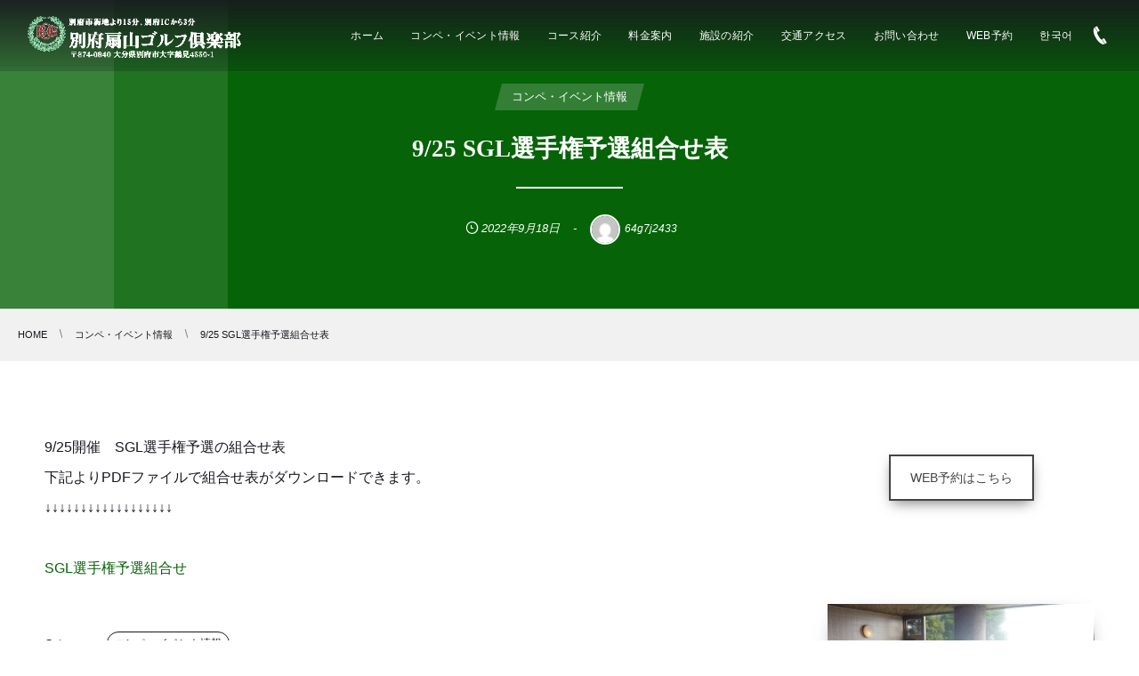

--- FILE ---
content_type: text/html; charset=UTF-8
request_url: https://ogiyama-golf.net/2022/09/18/post-6110/
body_size: 44712
content:
<!DOCTYPE html>
<html dir="ltr" lang="ja" prefix="og: https://ogp.me/ns#" class="no-js"><head prefix="og: http://ogp.me/ns# fb: http://ogp.me/ns/fb# article: http://ogp.me/ns/article#"><meta charset="utf-8" />
<meta name="viewport" content="width=device-width,initial-scale=1,minimum-scale=1,user-scalable=yes" /><meta name="description" content="9/25開催　SGL選手権予選の組合せ表 下記よりPDFファイルで組合せ表がダウンロードできます。 ↓↓↓↓↓↓↓↓↓↓↓↓↓↓↓↓↓↓ SGL選手権予選組合せ" /><meta property="og:title" content="9/25  SGL選手権予選組合せ表" /><meta property="og:type" content="article" /><meta property="og:url" content="https://ogiyama-golf.net/2022/09/18/post-6110/" /><meta property="og:image" content="https://ogiyama-golf.net/wp-content/themes/dp-clarity-business/img/post_thumbnail/noimage.png" /><meta property="og:image:width" content="1200" /><meta property="og:image:height" content="800" /><meta property="og:description" content="9/25開催　SGL選手権予選の組合せ表 下記よりPDFファイルで組合せ表がダウンロードできます。 ↓↓↓↓↓↓↓↓↓↓↓↓↓↓↓↓↓↓ SGL選手権予選組合せ" /><meta property="og:site_name" content="" /><link rel="canonical" href="https://ogiyama-golf.net/2022/09/18/post-6110/" /><title>9/25 SGL選手権予選組合せ表 - 別府扇山ゴルフ倶楽部公式ページ</title>
	<style>img:is([sizes="auto" i], [sizes^="auto," i]) { contain-intrinsic-size: 3000px 1500px }</style>
	
		<!-- All in One SEO 4.8.8 - aioseo.com -->
	<meta name="description" content="9/25開催 SGL選手権予選の組合せ表 下記よりPDFファイルで組合せ表がダウンロードできます。 ↓↓↓↓↓" />
	<meta name="robots" content="max-image-preview:large" />
	<meta name="author" content="64g7j2433"/>
	<link rel="canonical" href="https://ogiyama-golf.net/2022/09/18/post-6110/" />
	<meta name="generator" content="All in One SEO (AIOSEO) 4.8.8" />
		<meta property="og:locale" content="ja_JP" />
		<meta property="og:site_name" content="別府扇山ゴルフ倶楽部公式ページ -" />
		<meta property="og:type" content="article" />
		<meta property="og:title" content="9/25 SGL選手権予選組合せ表 - 別府扇山ゴルフ倶楽部公式ページ" />
		<meta property="og:description" content="9/25開催 SGL選手権予選の組合せ表 下記よりPDFファイルで組合せ表がダウンロードできます。 ↓↓↓↓↓" />
		<meta property="og:url" content="https://ogiyama-golf.net/2022/09/18/post-6110/" />
		<meta property="article:published_time" content="2022-09-18T05:31:31+00:00" />
		<meta property="article:modified_time" content="2022-09-18T05:31:50+00:00" />
		<meta name="twitter:card" content="summary_large_image" />
		<meta name="twitter:title" content="9/25 SGL選手権予選組合せ表 - 別府扇山ゴルフ倶楽部公式ページ" />
		<meta name="twitter:description" content="9/25開催 SGL選手権予選の組合せ表 下記よりPDFファイルで組合せ表がダウンロードできます。 ↓↓↓↓↓" />
		<script type="application/ld+json" class="aioseo-schema">
			{"@context":"https:\/\/schema.org","@graph":[{"@type":"BlogPosting","@id":"https:\/\/ogiyama-golf.net\/2022\/09\/18\/post-6110\/#blogposting","name":"9\/25 SGL\u9078\u624b\u6a29\u4e88\u9078\u7d44\u5408\u305b\u8868 - \u5225\u5e9c\u6247\u5c71\u30b4\u30eb\u30d5\u5036\u697d\u90e8\u516c\u5f0f\u30da\u30fc\u30b8","headline":"9\/25  SGL\u9078\u624b\u6a29\u4e88\u9078\u7d44\u5408\u305b\u8868","author":{"@id":"https:\/\/ogiyama-golf.net\/author\/64g7j2433\/#author"},"publisher":{"@id":"https:\/\/ogiyama-golf.net\/#organization"},"datePublished":"2022-09-18T14:31:31+09:00","dateModified":"2022-09-18T14:31:50+09:00","inLanguage":"ja","mainEntityOfPage":{"@id":"https:\/\/ogiyama-golf.net\/2022\/09\/18\/post-6110\/#webpage"},"isPartOf":{"@id":"https:\/\/ogiyama-golf.net\/2022\/09\/18\/post-6110\/#webpage"},"articleSection":"\u30b3\u30f3\u30da\u30fb\u30a4\u30d9\u30f3\u30c8\u60c5\u5831"},{"@type":"BreadcrumbList","@id":"https:\/\/ogiyama-golf.net\/2022\/09\/18\/post-6110\/#breadcrumblist","itemListElement":[{"@type":"ListItem","@id":"https:\/\/ogiyama-golf.net#listItem","position":1,"name":"Home","item":"https:\/\/ogiyama-golf.net","nextItem":{"@type":"ListItem","@id":"https:\/\/ogiyama-golf.net\/category\/event\/#listItem","name":"\u30b3\u30f3\u30da\u30fb\u30a4\u30d9\u30f3\u30c8\u60c5\u5831"}},{"@type":"ListItem","@id":"https:\/\/ogiyama-golf.net\/category\/event\/#listItem","position":2,"name":"\u30b3\u30f3\u30da\u30fb\u30a4\u30d9\u30f3\u30c8\u60c5\u5831","item":"https:\/\/ogiyama-golf.net\/category\/event\/","nextItem":{"@type":"ListItem","@id":"https:\/\/ogiyama-golf.net\/2022\/09\/18\/post-6110\/#listItem","name":"9\/25  SGL\u9078\u624b\u6a29\u4e88\u9078\u7d44\u5408\u305b\u8868"},"previousItem":{"@type":"ListItem","@id":"https:\/\/ogiyama-golf.net#listItem","name":"Home"}},{"@type":"ListItem","@id":"https:\/\/ogiyama-golf.net\/2022\/09\/18\/post-6110\/#listItem","position":3,"name":"9\/25  SGL\u9078\u624b\u6a29\u4e88\u9078\u7d44\u5408\u305b\u8868","previousItem":{"@type":"ListItem","@id":"https:\/\/ogiyama-golf.net\/category\/event\/#listItem","name":"\u30b3\u30f3\u30da\u30fb\u30a4\u30d9\u30f3\u30c8\u60c5\u5831"}}]},{"@type":"Organization","@id":"https:\/\/ogiyama-golf.net\/#organization","name":"\u5225\u5e9c\u6247\u5c71\u30b4\u30eb\u30d5\u5036\u697d\u90e8\u516c\u5f0f\u30da\u30fc\u30b8","url":"https:\/\/ogiyama-golf.net\/"},{"@type":"Person","@id":"https:\/\/ogiyama-golf.net\/author\/64g7j2433\/#author","url":"https:\/\/ogiyama-golf.net\/author\/64g7j2433\/","name":"64g7j2433","image":{"@type":"ImageObject","@id":"https:\/\/ogiyama-golf.net\/2022\/09\/18\/post-6110\/#authorImage","url":"https:\/\/secure.gravatar.com\/avatar\/1caa5a9496a53fc5e5734b58e259b30172c401f3a8b33eb76f0a4bc7bca37837?s=96&d=mm&r=g","width":96,"height":96,"caption":"64g7j2433"}},{"@type":"WebPage","@id":"https:\/\/ogiyama-golf.net\/2022\/09\/18\/post-6110\/#webpage","url":"https:\/\/ogiyama-golf.net\/2022\/09\/18\/post-6110\/","name":"9\/25 SGL\u9078\u624b\u6a29\u4e88\u9078\u7d44\u5408\u305b\u8868 - \u5225\u5e9c\u6247\u5c71\u30b4\u30eb\u30d5\u5036\u697d\u90e8\u516c\u5f0f\u30da\u30fc\u30b8","description":"9\/25\u958b\u50ac SGL\u9078\u624b\u6a29\u4e88\u9078\u306e\u7d44\u5408\u305b\u8868 \u4e0b\u8a18\u3088\u308aPDF\u30d5\u30a1\u30a4\u30eb\u3067\u7d44\u5408\u305b\u8868\u304c\u30c0\u30a6\u30f3\u30ed\u30fc\u30c9\u3067\u304d\u307e\u3059\u3002 \u2193\u2193\u2193\u2193\u2193","inLanguage":"ja","isPartOf":{"@id":"https:\/\/ogiyama-golf.net\/#website"},"breadcrumb":{"@id":"https:\/\/ogiyama-golf.net\/2022\/09\/18\/post-6110\/#breadcrumblist"},"author":{"@id":"https:\/\/ogiyama-golf.net\/author\/64g7j2433\/#author"},"creator":{"@id":"https:\/\/ogiyama-golf.net\/author\/64g7j2433\/#author"},"datePublished":"2022-09-18T14:31:31+09:00","dateModified":"2022-09-18T14:31:50+09:00"},{"@type":"WebSite","@id":"https:\/\/ogiyama-golf.net\/#website","url":"https:\/\/ogiyama-golf.net\/","name":"\u5225\u5e9c\u6247\u5c71\u30b4\u30eb\u30d5\u5036\u697d\u90e8\u516c\u5f0f\u30da\u30fc\u30b8","inLanguage":"ja","publisher":{"@id":"https:\/\/ogiyama-golf.net\/#organization"}}]}
		</script>
		<!-- All in One SEO -->

<meta http-equiv="Last-Modified" content="日, 18 9月 2022 14:31:50 +0900" /><link rel="pingback" href="https://ogiyama-golf.net/xmlrpc.php" /><link rel='dns-prefetch' href='//ajax.googleapis.com' />
<link rel="alternate" type="application/rss+xml" title="別府扇山ゴルフ倶楽部公式ページ &raquo; フィード" href="https://ogiyama-golf.net/feed/" />
<link rel="alternate" type="application/rss+xml" title="別府扇山ゴルフ倶楽部公式ページ &raquo; コメントフィード" href="https://ogiyama-golf.net/comments/feed/" />
<link rel="alternate" type="application/rss+xml" title="別府扇山ゴルフ倶楽部公式ページ &raquo; 9/25  SGL選手権予選組合せ表 のコメントのフィード" href="https://ogiyama-golf.net/2022/09/18/post-6110/feed/" />
<link rel='stylesheet' id='wp-block-library-css' href='https://ogiyama-golf.net/wp-includes/css/dist/block-library/style.min.css?ver=6.8.3' type='text/css' media='all' />
<style id='classic-theme-styles-inline-css' type='text/css'>
/*! This file is auto-generated */
.wp-block-button__link{color:#fff;background-color:#32373c;border-radius:9999px;box-shadow:none;text-decoration:none;padding:calc(.667em + 2px) calc(1.333em + 2px);font-size:1.125em}.wp-block-file__button{background:#32373c;color:#fff;text-decoration:none}
</style>
<link rel='stylesheet' id='digipress-css' href='https://ogiyama-golf.net/wp-content/themes/dp-clarity-business/css/style.css?ver=20200325130345' type='text/css' media='all' />
<link rel='stylesheet' id='dp_ex_blocks-cgb-style-css' href='https://ogiyama-golf.net/wp-content/plugins/dp-ex-blocks-free/dist/blocks.style.build.css?ver=20200330031955' type='text/css' media='all' />
<style id='global-styles-inline-css' type='text/css'>
:root{--wp--preset--aspect-ratio--square: 1;--wp--preset--aspect-ratio--4-3: 4/3;--wp--preset--aspect-ratio--3-4: 3/4;--wp--preset--aspect-ratio--3-2: 3/2;--wp--preset--aspect-ratio--2-3: 2/3;--wp--preset--aspect-ratio--16-9: 16/9;--wp--preset--aspect-ratio--9-16: 9/16;--wp--preset--color--black: #000000;--wp--preset--color--cyan-bluish-gray: #abb8c3;--wp--preset--color--white: #ffffff;--wp--preset--color--pale-pink: #f78da7;--wp--preset--color--vivid-red: #cf2e2e;--wp--preset--color--luminous-vivid-orange: #ff6900;--wp--preset--color--luminous-vivid-amber: #fcb900;--wp--preset--color--light-green-cyan: #7bdcb5;--wp--preset--color--vivid-green-cyan: #00d084;--wp--preset--color--pale-cyan-blue: #8ed1fc;--wp--preset--color--vivid-cyan-blue: #0693e3;--wp--preset--color--vivid-purple: #9b51e0;--wp--preset--gradient--vivid-cyan-blue-to-vivid-purple: linear-gradient(135deg,rgba(6,147,227,1) 0%,rgb(155,81,224) 100%);--wp--preset--gradient--light-green-cyan-to-vivid-green-cyan: linear-gradient(135deg,rgb(122,220,180) 0%,rgb(0,208,130) 100%);--wp--preset--gradient--luminous-vivid-amber-to-luminous-vivid-orange: linear-gradient(135deg,rgba(252,185,0,1) 0%,rgba(255,105,0,1) 100%);--wp--preset--gradient--luminous-vivid-orange-to-vivid-red: linear-gradient(135deg,rgba(255,105,0,1) 0%,rgb(207,46,46) 100%);--wp--preset--gradient--very-light-gray-to-cyan-bluish-gray: linear-gradient(135deg,rgb(238,238,238) 0%,rgb(169,184,195) 100%);--wp--preset--gradient--cool-to-warm-spectrum: linear-gradient(135deg,rgb(74,234,220) 0%,rgb(151,120,209) 20%,rgb(207,42,186) 40%,rgb(238,44,130) 60%,rgb(251,105,98) 80%,rgb(254,248,76) 100%);--wp--preset--gradient--blush-light-purple: linear-gradient(135deg,rgb(255,206,236) 0%,rgb(152,150,240) 100%);--wp--preset--gradient--blush-bordeaux: linear-gradient(135deg,rgb(254,205,165) 0%,rgb(254,45,45) 50%,rgb(107,0,62) 100%);--wp--preset--gradient--luminous-dusk: linear-gradient(135deg,rgb(255,203,112) 0%,rgb(199,81,192) 50%,rgb(65,88,208) 100%);--wp--preset--gradient--pale-ocean: linear-gradient(135deg,rgb(255,245,203) 0%,rgb(182,227,212) 50%,rgb(51,167,181) 100%);--wp--preset--gradient--electric-grass: linear-gradient(135deg,rgb(202,248,128) 0%,rgb(113,206,126) 100%);--wp--preset--gradient--midnight: linear-gradient(135deg,rgb(2,3,129) 0%,rgb(40,116,252) 100%);--wp--preset--font-size--small: 13px;--wp--preset--font-size--medium: 20px;--wp--preset--font-size--large: 36px;--wp--preset--font-size--x-large: 42px;--wp--preset--spacing--20: 0.44rem;--wp--preset--spacing--30: 0.67rem;--wp--preset--spacing--40: 1rem;--wp--preset--spacing--50: 1.5rem;--wp--preset--spacing--60: 2.25rem;--wp--preset--spacing--70: 3.38rem;--wp--preset--spacing--80: 5.06rem;--wp--preset--shadow--natural: 6px 6px 9px rgba(0, 0, 0, 0.2);--wp--preset--shadow--deep: 12px 12px 50px rgba(0, 0, 0, 0.4);--wp--preset--shadow--sharp: 6px 6px 0px rgba(0, 0, 0, 0.2);--wp--preset--shadow--outlined: 6px 6px 0px -3px rgba(255, 255, 255, 1), 6px 6px rgba(0, 0, 0, 1);--wp--preset--shadow--crisp: 6px 6px 0px rgba(0, 0, 0, 1);}:where(.is-layout-flex){gap: 0.5em;}:where(.is-layout-grid){gap: 0.5em;}body .is-layout-flex{display: flex;}.is-layout-flex{flex-wrap: wrap;align-items: center;}.is-layout-flex > :is(*, div){margin: 0;}body .is-layout-grid{display: grid;}.is-layout-grid > :is(*, div){margin: 0;}:where(.wp-block-columns.is-layout-flex){gap: 2em;}:where(.wp-block-columns.is-layout-grid){gap: 2em;}:where(.wp-block-post-template.is-layout-flex){gap: 1.25em;}:where(.wp-block-post-template.is-layout-grid){gap: 1.25em;}.has-black-color{color: var(--wp--preset--color--black) !important;}.has-cyan-bluish-gray-color{color: var(--wp--preset--color--cyan-bluish-gray) !important;}.has-white-color{color: var(--wp--preset--color--white) !important;}.has-pale-pink-color{color: var(--wp--preset--color--pale-pink) !important;}.has-vivid-red-color{color: var(--wp--preset--color--vivid-red) !important;}.has-luminous-vivid-orange-color{color: var(--wp--preset--color--luminous-vivid-orange) !important;}.has-luminous-vivid-amber-color{color: var(--wp--preset--color--luminous-vivid-amber) !important;}.has-light-green-cyan-color{color: var(--wp--preset--color--light-green-cyan) !important;}.has-vivid-green-cyan-color{color: var(--wp--preset--color--vivid-green-cyan) !important;}.has-pale-cyan-blue-color{color: var(--wp--preset--color--pale-cyan-blue) !important;}.has-vivid-cyan-blue-color{color: var(--wp--preset--color--vivid-cyan-blue) !important;}.has-vivid-purple-color{color: var(--wp--preset--color--vivid-purple) !important;}.has-black-background-color{background-color: var(--wp--preset--color--black) !important;}.has-cyan-bluish-gray-background-color{background-color: var(--wp--preset--color--cyan-bluish-gray) !important;}.has-white-background-color{background-color: var(--wp--preset--color--white) !important;}.has-pale-pink-background-color{background-color: var(--wp--preset--color--pale-pink) !important;}.has-vivid-red-background-color{background-color: var(--wp--preset--color--vivid-red) !important;}.has-luminous-vivid-orange-background-color{background-color: var(--wp--preset--color--luminous-vivid-orange) !important;}.has-luminous-vivid-amber-background-color{background-color: var(--wp--preset--color--luminous-vivid-amber) !important;}.has-light-green-cyan-background-color{background-color: var(--wp--preset--color--light-green-cyan) !important;}.has-vivid-green-cyan-background-color{background-color: var(--wp--preset--color--vivid-green-cyan) !important;}.has-pale-cyan-blue-background-color{background-color: var(--wp--preset--color--pale-cyan-blue) !important;}.has-vivid-cyan-blue-background-color{background-color: var(--wp--preset--color--vivid-cyan-blue) !important;}.has-vivid-purple-background-color{background-color: var(--wp--preset--color--vivid-purple) !important;}.has-black-border-color{border-color: var(--wp--preset--color--black) !important;}.has-cyan-bluish-gray-border-color{border-color: var(--wp--preset--color--cyan-bluish-gray) !important;}.has-white-border-color{border-color: var(--wp--preset--color--white) !important;}.has-pale-pink-border-color{border-color: var(--wp--preset--color--pale-pink) !important;}.has-vivid-red-border-color{border-color: var(--wp--preset--color--vivid-red) !important;}.has-luminous-vivid-orange-border-color{border-color: var(--wp--preset--color--luminous-vivid-orange) !important;}.has-luminous-vivid-amber-border-color{border-color: var(--wp--preset--color--luminous-vivid-amber) !important;}.has-light-green-cyan-border-color{border-color: var(--wp--preset--color--light-green-cyan) !important;}.has-vivid-green-cyan-border-color{border-color: var(--wp--preset--color--vivid-green-cyan) !important;}.has-pale-cyan-blue-border-color{border-color: var(--wp--preset--color--pale-cyan-blue) !important;}.has-vivid-cyan-blue-border-color{border-color: var(--wp--preset--color--vivid-cyan-blue) !important;}.has-vivid-purple-border-color{border-color: var(--wp--preset--color--vivid-purple) !important;}.has-vivid-cyan-blue-to-vivid-purple-gradient-background{background: var(--wp--preset--gradient--vivid-cyan-blue-to-vivid-purple) !important;}.has-light-green-cyan-to-vivid-green-cyan-gradient-background{background: var(--wp--preset--gradient--light-green-cyan-to-vivid-green-cyan) !important;}.has-luminous-vivid-amber-to-luminous-vivid-orange-gradient-background{background: var(--wp--preset--gradient--luminous-vivid-amber-to-luminous-vivid-orange) !important;}.has-luminous-vivid-orange-to-vivid-red-gradient-background{background: var(--wp--preset--gradient--luminous-vivid-orange-to-vivid-red) !important;}.has-very-light-gray-to-cyan-bluish-gray-gradient-background{background: var(--wp--preset--gradient--very-light-gray-to-cyan-bluish-gray) !important;}.has-cool-to-warm-spectrum-gradient-background{background: var(--wp--preset--gradient--cool-to-warm-spectrum) !important;}.has-blush-light-purple-gradient-background{background: var(--wp--preset--gradient--blush-light-purple) !important;}.has-blush-bordeaux-gradient-background{background: var(--wp--preset--gradient--blush-bordeaux) !important;}.has-luminous-dusk-gradient-background{background: var(--wp--preset--gradient--luminous-dusk) !important;}.has-pale-ocean-gradient-background{background: var(--wp--preset--gradient--pale-ocean) !important;}.has-electric-grass-gradient-background{background: var(--wp--preset--gradient--electric-grass) !important;}.has-midnight-gradient-background{background: var(--wp--preset--gradient--midnight) !important;}.has-small-font-size{font-size: var(--wp--preset--font-size--small) !important;}.has-medium-font-size{font-size: var(--wp--preset--font-size--medium) !important;}.has-large-font-size{font-size: var(--wp--preset--font-size--large) !important;}.has-x-large-font-size{font-size: var(--wp--preset--font-size--x-large) !important;}
:where(.wp-block-post-template.is-layout-flex){gap: 1.25em;}:where(.wp-block-post-template.is-layout-grid){gap: 1.25em;}
:where(.wp-block-columns.is-layout-flex){gap: 2em;}:where(.wp-block-columns.is-layout-grid){gap: 2em;}
:root :where(.wp-block-pullquote){font-size: 1.5em;line-height: 1.6;}
</style>
<link rel='stylesheet' id='contact-form-7-css' href='https://ogiyama-golf.net/wp-content/plugins/contact-form-7/includes/css/styles.css?ver=6.1.2' type='text/css' media='all' />
<style id='deb-style-inline-css' type='text/css'>
body [class*="-reset--line-center-btm"][class*="-keycolor"]::after{--deb-line-color:#066308;}body [class*="-line-btm"][class*="-keycolor"]::after{border-color:#066308;}body [class*="-reset--line-left"][class*="-keycolor"]::after{--deb-line-color:#066308;}body [class*="-reset--deco-circle"][class*="-keycolor"]::after{--deb-circle-color:rgba(6,99,8,.24);--deb-circle-color-ov1:rgba(6,99,8,.3);--deb-circle-color-ov2:rgba(6,99,8,.15);}body p.is-style-box-deco-balloon{background-color:#066308;color:#ffffff;}body p.is-style-box-deco-balloon::after{border-color:#066308 transparent transparent;}
</style>
<link rel='stylesheet' id='wow-css' href='https://ogiyama-golf.net/wp-content/themes/dp-clarity-business/css/animate.css?ver=2.2.7.2' type='text/css' media='all' />
<link rel='stylesheet' id='dp-visual-css' href='https://ogiyama-golf.net/wp-content/uploads/digipress/clarity-business/css/visual-custom.css?ver=20250702052115' type='text/css' media='all' />
<script src="https://ajax.googleapis.com/ajax/libs/jquery/2.2.4/jquery.min.js?ver=2.2.7.2" id="jquery-js"></script>
<link rel="https://api.w.org/" href="https://ogiyama-golf.net/wp-json/" /><link rel="alternate" title="JSON" type="application/json" href="https://ogiyama-golf.net/wp-json/wp/v2/posts/6110" /><link rel="EditURI" type="application/rsd+xml" title="RSD" href="https://ogiyama-golf.net/xmlrpc.php?rsd" />
<link rel='shortlink' href='https://ogiyama-golf.net/?p=6110' />
<link rel="alternate" title="oEmbed (JSON)" type="application/json+oembed" href="https://ogiyama-golf.net/wp-json/oembed/1.0/embed?url=https%3A%2F%2Fogiyama-golf.net%2F2022%2F09%2F18%2Fpost-6110%2F" />
<link rel="alternate" title="oEmbed (XML)" type="text/xml+oembed" href="https://ogiyama-golf.net/wp-json/oembed/1.0/embed?url=https%3A%2F%2Fogiyama-golf.net%2F2022%2F09%2F18%2Fpost-6110%2F&#038;format=xml" />
<link href="https://fonts.googleapis.com/css?family=Noto+Serif+JP&display=swap" rel="stylesheet" /><script>j$=jQuery;</script><link href="https://use.fontawesome.com/releases/v5.0.6/css/all.css" rel="stylesheet">
    <script src="https://kit.fontawesome.com/bde4fa9c72.js" crossorigin="anonymous"></script></head><body class="wp-singular post-template-default single single-post postid-6110 single-format-standard wp-theme-dp-clarity-business main-body pc no-sns-count" data-ct-sns-cache="true" data-ct-sns-cache-time="86400000"><header id="header_container" class="header_container pc not-home singular no-header float">
<div class="header_content pc clearfix not-home singular no-header float">
<div class="h_group"><h1 class="hd_title img no-cap wow fadeInDown" data-wow-delay="0.3s"><a href="https://ogiyama-golf.net/" title="別府扇山ゴルフ倶楽部公式ページ"><img src="//ogiyama-golf.net/wp-content/uploads/digipress/clarity-business/title/log-sitename.png" alt="" /></a></h1></div><div class="r_block wow fadeInDown" data-wow-delay="0.5s"><nav id="global_menu_nav" class="global_menu_nav"><ul id="global_menu_ul" class=" no-header"><li id="menu-item-5006" class="menu-item menu-item-type-custom menu-item-object-custom menu-item-home"><a href="http://ogiyama-golf.net/" class="menu-link"><span class="menu-title">ホーム</span></a></li>
<li id="menu-item-5071" class="menu-item menu-item-type-taxonomy menu-item-object-category current-post-ancestor current-menu-parent current-post-parent"><a href="https://ogiyama-golf.net/category/event/" class="menu-link"><span class="menu-title">コンペ・イベント情報</span></a></li>
<li id="menu-item-5007" class="menu-item menu-item-type-post_type menu-item-object-page"><a href="https://ogiyama-golf.net/page-4926/" class="menu-link"><span class="menu-title">コース紹介</span></a></li>
<li id="menu-item-5031" class="menu-item menu-item-type-post_type menu-item-object-page"><a href="https://ogiyama-golf.net/page-5008/" class="menu-link"><span class="menu-title">料金案内</span></a></li>
<li id="menu-item-5032" class="menu-item menu-item-type-post_type menu-item-object-page"><a href="https://ogiyama-golf.net/page-5012/" class="menu-link"><span class="menu-title">施設の紹介</span></a></li>
<li id="menu-item-5030" class="menu-item menu-item-type-post_type menu-item-object-page"><a href="https://ogiyama-golf.net/page-5022/" class="menu-link"><span class="menu-title">交通アクセス</span></a></li>
<li id="menu-item-5029" class="menu-item menu-item-type-post_type menu-item-object-page"><a href="https://ogiyama-golf.net/page-5026/" class="menu-link"><span class="menu-title">お問い合わせ</span></a></li>
<li id="menu-item-5074" class="menu-item menu-item-type-custom menu-item-object-custom"><a target="_blank" href="https://gj-system.com/golf_user/reservation_calendar_show.action?id=152" class="menu-link"><span class="menu-title">WEB予約</span></a></li>
<li id="menu-item-5072" class="menu-item menu-item-type-custom menu-item-object-custom"><a href="http://ogiyama-golf.net/ko/" class="menu-link"><span class="menu-title">한국어</span></a></li>
</ul><span class="gnav_sline"></span></nav><div class="r_items"><div id="hd_tel"><a href="tel:0977-24-2433" class="tel-link"><i class="icon-phone"></i><span>0977-24-2433</span></a></div><div id="expand_float_menu"><i><span>•</span></i></div></div></div></header><div id="container" class="dp-container clearfix not-home singular no-header float"><section id="ct-hd" class="ct-hd no_bgimg singular"><div class="hd-cat wow fadeInDown" data-wow-delay="1.1s"><div class="meta meta-cat"><a href="https://ogiyama-golf.net/category/event/" rel="tag" class="item-link term-color60"><span>コンペ・イベント情報</span></a></div></div><h2 class="hd-title single-title wow fadeInDown" data-wow-delay="0.6s"><span>9/25  SGL選手権予選組合せ表</span></h2><div class="meta-info wow fadeInUp" data-wow-delay="1.4s"><div class="meta meta-date"><time datetime="2022-09-18T14:31:31+09:00" class="published icon-clock">2022年9月18日</time></div><div class="meta meta-author vcard"><a href="https://ogiyama-golf.net/author/64g7j2433/" rel="author" title="Show articles of this user." class="fn"><img alt='avatar' src='https://secure.gravatar.com/avatar/1caa5a9496a53fc5e5734b58e259b30172c401f3a8b33eb76f0a4bc7bca37837?s=26&#038;d=mm&#038;r=g' srcset='https://secure.gravatar.com/avatar/1caa5a9496a53fc5e5734b58e259b30172c401f3a8b33eb76f0a4bc7bca37837?s=52&#038;d=mm&#038;r=g 2x' class='avatar avatar-26 photo' height='26' width='26' loading='lazy' decoding='async'/><span class="name">64g7j2433</span></a></div></div></section><nav id="dp_breadcrumb_nav" class="dp_breadcrumb_nav"><ul><li><a href="https://ogiyama-golf.net/" class="nav_home"><span>HOME</span></a></li><li><a href="https://ogiyama-golf.net/category/event/"><span>コンペ・イベント情報</span></a></li><li><a href="https://ogiyama-golf.net/2022/09/18/post-6110/"><span>9/25  SGL選手権予選組合せ表</span></a></li></ul></nav><div class="content-wrap incontainer clearfix not-home singular liquid">
<div id="content" class="content two-col right"><article id="post-6110" class="single-article post-6110 post type-post status-publish format-standard category-event"><div class="entry entry-content"><p>9/25開催　SGL選手権予選の組合せ表<br />
下記よりPDFファイルで組合せ表がダウンロードできます。<br />
↓↓↓↓↓↓↓↓↓↓↓↓↓↓↓↓↓↓</p>
<p><a href="https://ogiyama-golf.net/wp-content/uploads/2022/09/クラブ・シニア選手権予選組合せ.pdf">SGL選手権予選組合せ</a></p>
</div><footer class="single_post_meta bottom"><div class="first_row"><div class="meta meta-cat"><a href="https://ogiyama-golf.net/category/event/" rel="tag" class="item-link term-color60">コンペ・イベント情報</a></div></div><div class="second_row"><div class="meta meta-date"><time datetime="2022-09-18T14:31:31+09:00" class="published icon-clock">2022年9月18日</time></div><div class="meta meta-author vcard"><a href="https://ogiyama-golf.net/author/64g7j2433/" rel="author" title="Show articles of this user." class="fn"><img alt='avatar' src='https://secure.gravatar.com/avatar/1caa5a9496a53fc5e5734b58e259b30172c401f3a8b33eb76f0a4bc7bca37837?s=26&#038;d=mm&#038;r=g' srcset='https://secure.gravatar.com/avatar/1caa5a9496a53fc5e5734b58e259b30172c401f3a8b33eb76f0a4bc7bca37837?s=52&#038;d=mm&#038;r=g 2x' class='avatar avatar-26 photo' height='26' width='26' loading='lazy' decoding='async'/><span class="name">64g7j2433</span></a></div></div></footer></article><aside class="dp_related_posts clearfix horizontal two-col"><h3 class="inside-title wow fadeInDown"><span>その他の更新</span></h3><ul><li class=" wow fadeInUp has_thumb"><div class="widget-post-thumb"><a href="https://ogiyama-golf.net/2021/02/14/post-5393/" title="2/14　デンケン杯" class="thumb-link"><figure class="post-thumb" style="background-image:url('https://ogiyama-golf.net/wp-content/themes/dp-clarity-business/img/post_thumbnail/noimage.png');"></figure></a></div><div class="excerpt_div has_thumb"><div class="meta-cat"><a href="https://ogiyama-golf.net/category/event/" rel="tag" class=" term-color60">コンペ・イベント情報</a></div><h4 class="entry-title"><a href="https://ogiyama-golf.net/2021/02/14/post-5393/" title="2/14　デンケン杯" class="item-link">2/14　デンケン杯</a></h4></div></li><li class=" wow fadeInUp has_thumb"><div class="widget-post-thumb"><a href="https://ogiyama-golf.net/2016/02/14/post-0/" title="2/14　　如月杯" class="thumb-link"><figure class="post-thumb" style="background-image:url('https://ogiyama-golf.net/wp-content/themes/dp-clarity-business/img/post_thumbnail/noimage.png');"></figure></a></div><div class="excerpt_div has_thumb"><div class="meta-cat"><a href="https://ogiyama-golf.net/category/event/" rel="tag" class=" term-color60">コンペ・イベント情報</a></div><h4 class="entry-title"><a href="https://ogiyama-golf.net/2016/02/14/post-0/" title="2/14　　如月杯" class="item-link">2/14　　如月杯</a></h4></div></li><li class=" wow fadeInUp has_thumb"><div class="widget-post-thumb"><a href="https://ogiyama-golf.net/2020/11/12/post-5312/" title="11/12　シニア会" class="thumb-link"><figure class="post-thumb" style="background-image:url('http://ogiyama-golf.net/wp-content/themes/dp-clarity-business/img/post_thumbnail/noimage.png');"></figure></a></div><div class="excerpt_div has_thumb"><div class="meta-cat"><a href="https://ogiyama-golf.net/category/event/" rel="tag" class=" term-color60">コンペ・イベント情報</a></div><h4 class="entry-title"><a href="https://ogiyama-golf.net/2020/11/12/post-5312/" title="11/12　シニア会" class="item-link">11/12　シニア会</a></h4></div></li><li class=" wow fadeInUp has_thumb"><div class="widget-post-thumb"><a href="https://ogiyama-golf.net/2023/01/22/post-6320/" title="1/22　JAべっぷ日出杯　成績表" class="thumb-link"><figure class="post-thumb" style="background-image:url('https://ogiyama-golf.net/wp-content/themes/dp-clarity-business/img/post_thumbnail/noimage.png');"></figure></a></div><div class="excerpt_div has_thumb"><div class="meta-cat"><a href="https://ogiyama-golf.net/category/event/" rel="tag" class=" term-color60">コンペ・イベント情報</a></div><h4 class="entry-title"><a href="https://ogiyama-golf.net/2023/01/22/post-6320/" title="1/22　JAべっぷ日出杯　成績表" class="item-link">1/22　JAべっぷ日出杯　成績表</a></h4></div></li><li class=" wow fadeInUp has_thumb"><div class="widget-post-thumb"><a href="https://ogiyama-golf.net/2017/05/14/post-0/" title="5/7.14　　　理事長杯" class="thumb-link"><figure class="post-thumb" style="background-image:url('https://ogiyama-golf.net/wp-content/themes/dp-clarity-business/img/post_thumbnail/noimage.png');"></figure></a></div><div class="excerpt_div has_thumb"><div class="meta-cat"><a href="https://ogiyama-golf.net/category/event/" rel="tag" class=" term-color60">コンペ・イベント情報</a></div><h4 class="entry-title"><a href="https://ogiyama-golf.net/2017/05/14/post-0/" title="5/7.14　　　理事長杯" class="item-link">5/7.14　　　理事長杯</a></h4></div></li><li class=" wow fadeInUp has_thumb"><div class="widget-post-thumb"><a href="https://ogiyama-golf.net/2025/02/23/post-7629/" title="2/23開催　月例杯（G・Lの部）スーパーシニア月例　成績表" class="thumb-link"><figure class="post-thumb" style="background-image:url('https://ogiyama-golf.net/wp-content/themes/dp-clarity-business/img/post_thumbnail/noimage.png');"></figure></a></div><div class="excerpt_div has_thumb"><div class="meta-cat"><a href="https://ogiyama-golf.net/category/event/" rel="tag" class=" term-color60">コンペ・イベント情報</a></div><h4 class="entry-title"><a href="https://ogiyama-golf.net/2025/02/23/post-7629/" title="2/23開催　月例杯（G・Lの部）スーパーシニア月例　成績表" class="item-link">2/23開催　月例杯（G・Lの部）スーパーシニア月例　成績表</a></h4></div></li><li class=" wow fadeInUp has_thumb"><div class="widget-post-thumb"><a href="https://ogiyama-golf.net/2025/11/07/post-8125/" title="11/6　開催　グランドシニア会成績表" class="thumb-link"><figure class="post-thumb" style="background-image:url('https://ogiyama-golf.net/wp-content/themes/dp-clarity-business/img/post_thumbnail/noimage.png');"></figure></a></div><div class="excerpt_div has_thumb"><div class="meta-cat"><a href="https://ogiyama-golf.net/category/event/" rel="tag" class=" term-color60">コンペ・イベント情報</a></div><h4 class="entry-title"><a href="https://ogiyama-golf.net/2025/11/07/post-8125/" title="11/6　開催　グランドシニア会成績表" class="item-link">11/6　開催　グランドシニア会成績表</a></h4></div></li><li class=" wow fadeInUp has_thumb"><div class="widget-post-thumb"><a href="https://ogiyama-golf.net/2024/03/11/post-6972/" title="3/17開催　月例杯（一般の部）組合せ表" class="thumb-link"><figure class="post-thumb" style="background-image:url('http://ogiyama-golf.net/wp-content/themes/dp-clarity-business/img/post_thumbnail/noimage.png');"></figure></a></div><div class="excerpt_div has_thumb"><div class="meta-cat"><a href="https://ogiyama-golf.net/category/event/" rel="tag" class=" term-color60">コンペ・イベント情報</a></div><h4 class="entry-title"><a href="https://ogiyama-golf.net/2024/03/11/post-6972/" title="3/17開催　月例杯（一般の部）組合せ表" class="item-link">3/17開催　月例杯（一般の部）組合せ表</a></h4></div></li></ul></aside><div class="single-nav  two-col"><ul class="clearfix"><li class="left"><a href="https://ogiyama-golf.net/2022/09/17/post-6107/" class="navlink"><div class="nav-title"><span>9/18　月例杯（一般の部）中止のお知らせ</span></div><figure><img src="https://ogiyama-golf.net/wp-content/themes/dp-clarity-business/img/post_thumbnail/noimage.png" alt="Thumbnail" class="nav-thumb" width="90" height="90" /></figure><i class="icon-left-light"></i></a></li><li class="right"><a href="https://ogiyama-golf.net/2022/09/23/post-6115/" class="navlink"><div class="nav-title"><span>寿司処三徳寿司杯　成績表</span></div><figure><img src="https://ogiyama-golf.net/wp-content/themes/dp-clarity-business/img/post_thumbnail/noimage.png" alt="Thumbnail" class="nav-thumb" width="90" height="90" /></figure><i class="icon-right-light"></i></a></li></ul></div><section id="comments_area"></section></div><aside id="sidebar" class="sidebar right first"><section class="plx_widget dp_parallax_widget-16"><div class="widget-box"><div class="plx_wrap right clearfix"><div class="plx_text_content"><div class="plx_desc" data-sr="move 0px scale up 0% none"><div class="wp-block-dp-ex-blocks-button al-c"><a href="https://gj-system.com/golf_user/plist.action?id=152" class="deb-button-link btn disp-blk"><span class="deb-button--inner" target="_blank"> WEB予約はこちら </span></a></div></div></div></div></div></section><style>.plx_widget.dp_parallax_widget-16{color:#666666;}.plx_widget.dp_parallax_widget-16 a,.plx_widget.dp_parallax_widget-16 a:hover,.plx_widget.dp_parallax_widget-16 a:visited{color:#444444;}.plx_widget.dp_parallax_widget-16 .plx_title{font-size:26px;color:#444444;}.plx_widget.dp_parallax_widget-16 .plx_desc,.plx_widget.dp_parallax_widget-16 .plx_original{font-size:14px;color:#666666;}.plx_btn.dp_parallax_widget-16 a.btn{font-size:18px;}</style><div id="dpcustomtextwidget-6" class="widget-box dp_custom_text_widget slider_fx"><div class="dp_text_widget"><p><a href="http://ogiyama-golf.net/page-5012/"><img class="alignnone wp-image-5046" src="http://ogiyama-golf.net/wp-content/uploads/2020/03/onsen.png" alt="" width="400" height="300" /></a></p>
</div></div><div id="nav_menu-2" class="widget-box widget_nav_menu slider_fx"><h1 class="wd-title"><span>お出かけ前にCheck!</span></h1><div class="menu-check-container"><ul id="menu-check" class="menu"><li id="menu-item-5047" class="menu-item menu-item-type-taxonomy menu-item-object-category menu-item-5047"><a href="https://ogiyama-golf.net/category/news/">お知らせ</a></li>
<li id="menu-item-5048" class="menu-item menu-item-type-taxonomy menu-item-object-category menu-item-5048"><a href="https://ogiyama-golf.net/category/club/">倶楽部ニュース</a></li>
<li id="menu-item-5049" class="menu-item menu-item-type-post_type menu-item-object-page menu-item-5049"><a href="https://ogiyama-golf.net/page-5022/">交通アクセス</a></li>
<li id="menu-item-5050" class="menu-item menu-item-type-custom menu-item-object-custom menu-item-5050"><a href="https://weather.yahoo.co.jp/weather/44/8310/44202.html">天気予報</a></li>
</ul></div></div><div id="dpcustomtextwidget-7" class="widget-box dp_custom_text_widget slider_fx"><h1 class="wd-title"><span>ご予約・お問い合わせはコチラ</span></h1><div class="dp_text_widget"><div class="wp-block-dp-ex-blocks-button al-c"><a href="tel:0977242433"> 0977-24-2433 </a></div>
<div class="wp-block-dp-ex-blocks-button al-c"><a href="http://ogiyama-golf.net/page-5026/"> メールでのお問い合わせ </a></div>
<div class="wp-block-dp-ex-blocks-button al-c" style="color: #066308;">FAX 0977-24-2434</div>
</div></div><div id="dpcustomtextwidget-8" class="widget-box dp_custom_text_widget slider_fx"><h1 class="wd-title"><span>ゴルフ場のライブ映像を配信中!</span></h1><div class="dp_text_widget"><p><a href="http://ogiyama-golf.miemasu.net/CgiStart?page=Single&amp;Resolution=640x480&amp;Quality=Standard&amp;RPeriod=0&amp;Size=STD&amp;PresetOperation=Move&amp;Language=1" target="_blank"><img class="alignnone wp-image-5051" src="http://ogiyama-golf.net/wp-content/uploads/2020/03/btn-livecam.jpg" alt="" width="400" height="240" /></a></p>
</div></div><div id="dpcustomtextwidget-9" class="widget-box dp_custom_text_widget slider_fx"><div class="dp_text_widget"><p><a href="http://ogiyama-golf.net/page-5033/"><img class="alignnone wp-image-5052" src="http://ogiyama-golf.net/wp-content/uploads/2020/03/annnai.png" alt="" width="400" height="160" /></a></p>
</div></div></aside></div><footer id="footer" class="footer "><div class="ft-container"></div><ul id="footer_menu_ul" class=" wow fadeInDown"><li id="menu-item-5044" class="menu-item menu-item-type-post_type menu-item-object-page"><a href="https://ogiyama-golf.net/page-5033/" class="menu-link"><span class="menu-title">会社案内</span></a></li>
<li id="menu-item-5043" class="menu-item menu-item-type-post_type menu-item-object-page"><a href="https://ogiyama-golf.net/page-5037/" class="menu-link"><span class="menu-title">個人情報の取扱について</span></a></li>
<li id="menu-item-5045" class="menu-item menu-item-type-post_type menu-item-object-page"><a href="https://ogiyama-golf.net/page-5026/" class="menu-link"><span class="menu-title">お問い合わせ</span></a></li>
<li id="menu-item-5042" class="menu-item menu-item-type-post_type menu-item-object-page"><a href="https://ogiyama-golf.net/page-5040/" class="menu-link"><span class="menu-title">リンク集</span></a></li>
<li id="menu-item-5073" class="menu-item menu-item-type-custom menu-item-object-custom"><a href="http://ogiyama-golf.net/ko/" class="menu-link"><span class="menu-title">한국어</span></a></li>
</ul><div class="copyright"><div class="inner"><div id="ft_title_logo"><a href="https://ogiyama-golf.net"><img src="//ogiyama-golf.net/wp-content/uploads/digipress/clarity-business/title/log-sitename.png" alt="" /></a></div><span class="cpmark">&copy;</span> 2008 - 2026 <a href="https://ogiyama-golf.net/"><small></small></a>
</div></div></footer>
</div><i id="gotop" class="pc icon-up-open"></i><script>paceOptions={restartOnRequestAfter:false};</script><script type="speculationrules">
{"prefetch":[{"source":"document","where":{"and":[{"href_matches":"\/*"},{"not":{"href_matches":["\/wp-*.php","\/wp-admin\/*","\/wp-content\/uploads\/*","\/wp-content\/*","\/wp-content\/plugins\/*","\/wp-content\/themes\/dp-clarity-business\/*","\/*\\?(.+)"]}},{"not":{"selector_matches":"a[rel~=\"nofollow\"]"}},{"not":{"selector_matches":".no-prefetch, .no-prefetch a"}}]},"eagerness":"conservative"}]}
</script>
<script>function dp_theme_noactivate_copyright(){return;}</script><script src="https://ogiyama-golf.net/wp-content/plugins/dp-ex-blocks-free/dist/blocks.frontend.js?ver=20200330031955" id="dp_ex_blocks-frontend-js"></script>
<script src="https://ogiyama-golf.net/wp-includes/js/dist/hooks.min.js?ver=4d63a3d491d11ffd8ac6" id="wp-hooks-js"></script>
<script src="https://ogiyama-golf.net/wp-includes/js/dist/i18n.min.js?ver=5e580eb46a90c2b997e6" id="wp-i18n-js"></script>
<script id="wp-i18n-js-after">
/* <![CDATA[ */
wp.i18n.setLocaleData( { 'text direction\u0004ltr': [ 'ltr' ] } );
/* ]]> */
</script>
<script src="https://ogiyama-golf.net/wp-content/plugins/contact-form-7/includes/swv/js/index.js?ver=6.1.2" id="swv-js"></script>
<script id="contact-form-7-js-translations">
/* <![CDATA[ */
( function( domain, translations ) {
	var localeData = translations.locale_data[ domain ] || translations.locale_data.messages;
	localeData[""].domain = domain;
	wp.i18n.setLocaleData( localeData, domain );
} )( "contact-form-7", {"translation-revision-date":"2025-09-30 07:44:19+0000","generator":"GlotPress\/4.0.1","domain":"messages","locale_data":{"messages":{"":{"domain":"messages","plural-forms":"nplurals=1; plural=0;","lang":"ja_JP"},"This contact form is placed in the wrong place.":["\u3053\u306e\u30b3\u30f3\u30bf\u30af\u30c8\u30d5\u30a9\u30fc\u30e0\u306f\u9593\u9055\u3063\u305f\u4f4d\u7f6e\u306b\u7f6e\u304b\u308c\u3066\u3044\u307e\u3059\u3002"],"Error:":["\u30a8\u30e9\u30fc:"]}},"comment":{"reference":"includes\/js\/index.js"}} );
/* ]]> */
</script>
<script id="contact-form-7-js-before">
/* <![CDATA[ */
var wpcf7 = {
    "api": {
        "root": "https:\/\/ogiyama-golf.net\/wp-json\/",
        "namespace": "contact-form-7\/v1"
    }
};
/* ]]> */
</script>
<script src="https://ogiyama-golf.net/wp-content/plugins/contact-form-7/includes/js/index.js?ver=6.1.2" id="contact-form-7-js"></script>
<script src="https://ogiyama-golf.net/wp-content/themes/dp-clarity-business/inc/js/wow.min.js?ver=2.2.7.2" id="wow-js"></script>
<script src="https://ogiyama-golf.net/wp-content/themes/dp-clarity-business/inc/js/jquery/jquery.easing.min.js?ver=2.2.7.2" id="easing-js"></script>
<script src="https://ogiyama-golf.net/wp-includes/js/imagesloaded.min.js?ver=5.0.0" id="imagesloaded-js"></script>
<script src="https://ogiyama-golf.net/wp-content/themes/dp-clarity-business/inc/js/jquery/jquery.masonry.min.js?ver=2.2.7.2" id="dp-masonry-js"></script>
<script src="https://ogiyama-golf.net/wp-content/themes/dp-clarity-business/inc/js/jquery/jquery.fitvids.min.js?ver=2.2.7.2" id="fitvids-js"></script>
<script src="https://ogiyama-golf.net/wp-content/themes/dp-clarity-business/inc/js/scrollReveal.min.js?ver=2.2.7.2" id="scrollReveal-js"></script>
<script src="https://ogiyama-golf.net/wp-content/themes/dp-clarity-business/inc/js/theme-import.min.js?ver=20200314084447" id="digipress-js"></script>
<script>new WOW().init();j$(document).ready(function(){var plxcnf={reset:false,over:'0.8s',move:'80px',easing:'ease-out',mobile:true};window.sr=new scrollReveal(plxcnf);});</script><script>!function(d,s,id){var js,fjs=d.getElementsByTagName(s)[0];if(!d.getElementById(id)){js=d.createElement(s);js.id=id;js.src="//platform.twitter.com/widgets.js";fjs.parentNode.insertBefore(js,fjs);}}(document,"script","twitter-wjs");</script>
<script type="application/ld+json">{"@context":"http://schema.org","@type":"BlogPosting","mainEntityOfPage":{"@type":"WebPage","@id":"https://ogiyama-golf.net/2022/09/18/post-6110/"},"headline":"9/25  SGL選手権予選組合せ表","image":{"@type":"ImageObject","url":"https://ogiyama-golf.net/wp-content/themes/dp-clarity-business/img/post_thumbnail/noimage.png","width":696,"height":0},"datePublished":"2022-09-18T14:31:31+09:00","dateModified":"2022-09-18T14:31:50+09:00","articleSection":"コンペ・イベント情報","author":{"@type":"Person","name":"64g7j2433"},"publisher":{"@type":"Organization","name":"別府扇山ゴルフ倶楽部公式ページ","logo":{"@type":"ImageObject","url":"https://skin.dptheme.net/fresco5/wp-content/uploads/sites/32/2020/01/ogp.jpg","width":600,"height":60}},"description":"9/25開催　SGL選手権予選の組合せ表 下記よりPDFファイルで組合せ表がダウンロードできます。 ↓↓↓↓↓↓↓↓↓↓↓↓↓↓↓↓↓↓ SGL選手権予選組合せ"}</script><script type="application/ld+json">{"@context":"https://schema.org","@type":"BreadcrumbList","itemListElement":[{"@type":"ListItem","position":1,"name":"コンペ・イベント情報","item":"https://ogiyama-golf.net/category/event/"},{"@type":"ListItem","position":2,"name":"9/25  SGL選手権予選組合せ表","item":"https://ogiyama-golf.net/2022/09/18/post-6110/"}]}</script><script type="application/ld+json">{"@context":"http://schema.org","@type":"WebSite","inLanguage":"ja","name":"","alternateName":"","image":"https://skin.dptheme.net/fresco5/wp-content/uploads/sites/32/2020/01/ogp.jpg","url":"https://ogiyama-golf.net/"}</script></body></html>

--- FILE ---
content_type: text/css
request_url: https://ogiyama-golf.net/wp-content/themes/dp-clarity-business/css/style.css?ver=20200325130345
body_size: 224052
content:
@font-face {
  font-family: "dpicons";
  src: url('fonts/dpicons.woff') format('woff'), url('fonts/dpicons.ttf') format('truetype')
}

@media screen and (-webkit-min-device-pixel-ratio:0) {
  @font-face {
    font-family: "dpicons";
    src: url('fonts/dpicons.svg') format('svg')
  }
}

[class^="icon-"]:before, [class*=" icon-"]:before, .dp_spinner:before, blockquote:before, blockquote:after, .widget_nav_menu li ul li a::before, .widget_pages li ul li a::before, .widget_categories li ul li a::before, .meta-cat.tag a::before, .tagcloud a::before, .star-rating .star-full:before, .star-rating .star-half:before, .star-rating .star-empty:before {
  position: relative;
  font-family: "dpicons";
  font-style: normal;
  font-weight: normal;
  font-size: 128%;
  speak: none;
  text-decoration: inherit;
  font-variant: normal;
  text-transform: none;
  vertical-align: text-bottom;
  margin-right: .15em;
  margin-left: .15em;
  line-height: 1;
  -webkit-font-smoothing: antialiased;
  -moz-osx-font-smoothing: grayscale
}

.icon-feedly:before {
  content: "\e600"
}

.icon-cloud-upload:before {
  content: "\e602"
}

.icon-cloud-download:before {
  content: "\e603"
}

.icon-mail:before {
  content: "\e6c2"
}

.icon-mail-alt:before {
  content: "\e604"
}

.icon-edit:before {
  content: "\e605"
}

.icon-resize-exit-alt::before {
  content: "\e606"
}

.icon-resize-full-alt::before {
  content: "\e607"
}

.icon-headphones:before {
  content: "\e608"
}

.icon-phone:before {
  content: "\e609"
}

.icon-open:before {
  content: "\e60a"
}

.icon-sale:before {
  content: "\e60b"
}

.icon-diamond:before {
  content: "\e60c"
}

.icon-tablet:before {
  content: "\e60d"
}

.icon-music:before {
  content: "\e60e"
}

.icon-picture:before {
  content: "\e60f"
}

.icon-pictures:before {
  content: "\e610"
}

.icon-th:before {
  content: "\e611"
}

.icon-space-invaders:before {
  content: "\e61d"
}

.icon-menu:before {
  content: "\e61e"
}

.icon-retweet:before {
  content: "\e61f"
}

.icon-chart:before {
  content: "\e67b"
}

.icon-phone2:before {
  content: "\e67c"
}

.icon-gmail:before {
  content: "\e612"
}

.icon-skype:before {
  content: "\e613"
}

.icon-pocket:before {
  content: "\e614"
}

.icon-up-bold:before {
  content: "\e615"
}

.icon-right-bold:before {
  content: "\e616"
}

.icon-down-bold:before {
  content: "\e617"
}

.icon-left-bold:before {
  content: "\e618"
}

.icon-ok:before {
  content: "\e619"
}

.icon-home:before {
  content: "\e61a"
}

.icon-chrome:before {
  content: "\e61b"
}

.icon-safari:before {
  content: "\e61c"
}

.icon-opera:before {
  content: "\e620"
}

.icon-ie:before {
  content: "\e621"
}

.icon-firefox:before {
  content: "\e622"
}

.icon-link:before {
  content: "\e623"
}

.icon-new-tab:before {
  content: "\e624"
}

.icon-gplus:before {
  content: "\e625"
}

.icon-gplus-squared:before {
  content: "\e626"
}

.icon-facebook-rect:before {
  content: "\e627"
}

.icon-facebook:before {
  content: "\e628"
}

.icon-twitter:before {
  content: "\e629"
}

.icon-twitter-rect:before {
  content: "\e62a"
}

.icon-flickr:before {
  content: "\e62b"
}

.icon-pinterest:before {
  content: "\e6e3"
}

.icon-pinterest-circled:before {
  content: "\e6e1"
}

.icon-pinterest-rect:before {
  content: "\e62c"
}

.icon-rss:before {
  content: "\e62d"
}

.icon-vimeo:before {
  content: "\e62e"
}

.icon-cupcake:before {
  content: "\e62f"
}

.icon-raceflag:before {
  content: "\e630"
}

.icon-speaker:before {
  content: "\e631"
}

.icon-th-large:before {
  content: "\e632"
}

.icon-lock:before {
  content: "\e633"
}

.icon-unlock:before {
  content: "\e634"
}

.icon-alarm:before {
  content: "\e635"
}

.icon-clock:before {
  content: "\e636"
}

.icon-coffee:before {
  content: "\e637"
}

.icon-building:before {
  content: "\e638"
}

.icon-metro:before {
  content: "\e639"
}

.icon-automobile:before {
  content: "\e63a"
}

.icon-bus:before {
  content: "\e63b"
}

.icon-shipping:before {
  content: "\e63c"
}

.icon-warmedal:before {
  content: "\e63d"
}

.icon-crown:before {
  content: "\e63e"
}

.icon-doc:before {
  content: "\e63f"
}

.icon-docs:before {
  content: "\e640"
}

.icon-download:before {
  content: "\e643"
}

.icon-upload:before {
  content: "\e644"
}

.icon-plus:before {
  content: "\e645"
}

.icon-minus:before {
  content: "\e646"
}

.icon-evernote:before {
  content: "\e647"
}

.icon-martini:before {
  content: "\e648"
}

.icon-trophy:before {
  content: "\e649"
}

.icon-podium:before {
  content: "\e64a"
}

.icon-google:before {
  content: "\e64b"
}

.icon-popup:before {
  content: "\e64c"
}

.icon-pencil:before {
  content: "\e64d"
}

.icon-blocked:before {
  content: "\e64e"
}

.icon-checkbox-checked:before {
  content: "\e64f"
}

blockquote:after, .icon-quote-right:before {
  content: "\e650"
}

blockquote:before, .icon-quote-left:before {
  content: "\e651"
}

.icon-cmd:before {
  content: "\e652"
}

.icon-terminal:before {
  content: "\e653"
}

.icon-finder:before {
  content: "\e654"
}

.icon-bookmark:before {
  content: "\e655"
}

.star-rating .star-full:before, .icon-star:before {
  content: "\e656"
}

.star-rating .star-half:before, .icon-star-half:before {
  content: "\e657"
}

.star-rating .star-empty:before, .icon-star-empty:before {
  content: "\e658"
}

.icon-yahoo:before {
  content: "\e659"
}

.icon-eye:before {
  content: "\e65a"
}

.icon-wordpress:before {
  content: "\e65b"
}

.icon-podcast:before {
  content: "\e65c"
}

.icon-connection:before {
  content: "\e65d"
}

.icon-volume-up:before {
  content: "\e65e"
}

.icon-volume-off:before {
  content: "\e65f"
}

.icon-404:before {
  content: "\e660"
}

.icon-paypal:before {
  content: "\e661"
}

.icon-visa:before {
  content: "\e6c8"
}

.icon-mastercard:before {
  content: "\e6c9"
}

.icon-mobile:before {
  content: "\e662"
}

.icon-desktop:before {
  content: "\e663"
}

.icon-login:before {
  content: "\e664"
}

.icon-logout:before {
  content: "\e665"
}

.icon-food:before {
  content: "\e666"
}

.icon-facebook-circled:before {
  content: "\e667"
}

.icon-twitter-circled:before {
  content: "\e668"
}

.icon-rss-rect:before {
  content: "\e669"
}

.icon-rss-circled:before {
  content: "\e66a"
}

.icon-tumblr:before {
  content: "\e66b"
}

.icon-gift:before {
  content: "\e66c"
}

.icon-movie:before {
  content: "\e66d"
}

.icon-attach:before {
  content: "\e66e"
}

.icon-videocam:before {
  content: "\e66f"
}

.icon-list:before {
  content: "\e670"
}

.icon-equalizer:before {
  content: "\e671"
}

.icon-gplus-circled:before {
  content: "\e672"
}

.icon-ok-circled:before {
  content: "\e601"
}

.icon-left-circled:before {
  content: "\e673"
}

.icon-right-circled:before {
  content: "\e674"
}

.icon-up-circled:before {
  content: "\e675"
}

.icon-down-circled:before {
  content: "\e676"
}

.icon-video-play:before {
  content: "\e67d"
}

.icon-youtube-rect:before {
  content: "\e6e2"
}

.icon-youtube:before {
  content: "\e67e"
}

.icon-calendar:before {
  content: "\e67f"
}

.icon-search:before {
  content: "\e680"
}

.icon-cross-circled:before {
  content: "\e681"
}

.icon-minus-ciecled:before {
  content: "\e682"
}

.icon-plus-circled:before {
  content: "\e683"
}

.icon-appstore:before, .icon-apple:before {
  content: "\e684"
}

.icon-windows:before {
  content: "\e685"
}

.icon-android:before {
  content: "\e686"
}

.icon-linux:before {
  content: "\e687"
}

.meta-cat.tag a::before, .tagcloud a::before, .icon-tag:before {
  content: "\e688"
}

.icon-tags:before {
  content: "\e689"
}

.icon-comment:before {
  content: "\e68a"
}

.icon-comments:before {
  content: "\e68b"
}

.icon-user:before {
  content: "\e68c"
}

.icon-users:before {
  content: "\e68d"
}

.icon-folder:before {
  content: "\e68e"
}

.icon-folder-open:before {
  content: "\e68f"
}

.icon-folder-alt:before {
  content: "\e690"
}

.icon-folder-open-alt:before {
  content: "\e691"
}

.icon-comment-alt:before {
  content: "\e692"
}

.icon-floppy:before {
  content: "\e693"
}

.icon-dropbox:before {
  content: "\e694"
}

.icon-heart-empty:before {
  content: "\e695"
}

.icon-heart:before {
  content: "\e696"
}

.icon-thumbs-down:before {
  content: "\e697"
}

.icon-thumbs-up:before {
  content: "\e698"
}

.icon-right-hand:before {
  content: "\e699"
}

.icon-left-hand:before {
  content: "\e69a"
}

.icon-up-hand:before {
  content: "\e69b"
}

.icon-down-hand:before {
  content: "\e69c"
}

.icon-cog:before {
  content: "\e69d"
}

.icon-print:before {
  content: "\e69e"
}

.icon-plane:before {
  content: "\e69f"
}

.icon-zoom-in:before {
  content: "\e6a0"
}

.icon-zoom-out:before {
  content: "\e6a1"
}

.icon-laptop:before {
  content: "\e6a2"
}

.icon-globe:before {
  content: "\e6a3"
}

.icon-angle-circled-left:before {
  content: "\e677"
}

.icon-angle-circled-right:before {
  content: "\e678"
}

.icon-angle-circled-up:before {
  content: "\e679"
}

.icon-angle-circled-down:before {
  content: "\e67a"
}

.icon-angle-left:before {
  content: "\e6a7"
}

.icon-angle-right:before {
  content: "\e6a8"
}

.icon-angle-up:before {
  content: "\e6a9"
}

.icon-angle-down:before {
  content: "\e6aa"
}

.icon-double-angle-left:before {
  content: "\e6be"
}

.icon-double-angle-right:before {
  content: "\e6bf"
}

.icon-double-angle-up:before {
  content: "\e6c0"
}

.icon-double-angle-down:before {
  content: "\e6c1"
}

#hd-slideshow .button-previous:before, .icon-left-open:before {
  content: "\e6a4"
}

.icon-down-open:before {
  content: "\e6a5"
}

.icon-up-open:before {
  content: "\e6a6"
}

.icon-info:before {
  content: "\e6ab"
}

.icon-triangle-right:before {
  content: "\e6ac"
}

.icon-triangle-up:before {
  content: "\e6ad"
}

.icon-triangle-down:before {
  content: "\e6ae"
}

.icon-triangle-left:before {
  content: "\e6af"
}

.icon-leaf:before {
  content: "\e6b0"
}

.icon-bookmark-narrow:before {
  content: "\e6b1"
}

.icon-bag:before {
  content: "\e6b2"
}

.icon-info-circled:before {
  content: "\e6b3"
}

.icon-attention:before {
  content: "\e6b4"
}

.icon-help-circled:before {
  content: "\e6b5"
}

.icon-help:before {
  content: "\e6b6"
}

.icon-ccw:before {
  content: "\e6b7"
}

.icon-cw:before {
  content: "\e6b8"
}

#hd-slideshow .button-next:before, .icon-right-open:before {
  content: "\e6b9"
}

.icon-starburst:before {
  content: "\e6ba"
}

.icon-written-doc:before {
  content: "\e6bb"
}

.icon-camera:before {
  content: "\e6bc"
}

.icon-basket:before {
  content: "\e6bd"
}

.icon-torigate:before {
  content: "\e6c3"
}

.icon-christmastree:before {
  content: "\e6c4"
}

.icon-email:before {
  content: "\e6c5"
}

.icon-safe:before {
  content: "\e6ca"
}

.icon-dollar:before {
  content: "\e6cb"
}

.icon-dollar2:before {
  content: "\e6cc"
}

.icon-basket2:before {
  content: "\e6cd"
}

.icon-credit:before {
  content: "\e6ce"
}

.icon-ambulance:before {
  content: "\e6d0"
}

.icon-cogs:before {
  content: "\e6cf"
}

.icon-hospital:before {
  content: "\e6d1"
}

.icon-arrow-left-pop:before {
  content: "\e6d3"
}

.icon-arrow-right-pop:before {
  content: "\e6d4"
}

.icon-arrow-up-pop:before {
  content: "\e6d5"
}

.icon-arrow-down-pop:before {
  content: "\e6d6"
}

.icon-code:before {
  content: "\e6d2"
}

.icon-palette:before {
  content: "\e6dd"
}

.icon-trash-empty:before {
  content: "\e6de"
}

.icon-trash-full:before {
  content: "\e6df"
}

.icon-dot:before {
  content: "\e6dc"
}

.icon-left-light:before {
  content: "\e6d7"
}

.widget_nav_menu li ul li a::before, .widget_pages li ul li a::before, .widget_categories li ul li a::before, .icon-right-light:before {
  content: "\e6d8"
}

.icon-up-light:before {
  content: "\e6d9"
}

.icon-down-light:before {
  content: "\e6da"
}

.icon-spaced-menu:before {
  content: "\e6db"
}

.icon-instagram:before {
  content: "\e6e0"
}

.icon-triangle-up-down:before {
  content: "\e6f5"
}

.icon-baby:before {
  content: "\e6e4"
}

.icon-finger-slide-up:before {
  content: "\e6e6"
}

.icon-finger-slide-down:before {
  content: "\e6e7"
}

.icon-finger-tap:before {
  content: "\e6ea"
}

.icon-finger-pinch-out:before {
  content: "\e6eb"
}

.icon-finger-pinch-in:before {
  content: "\e6ec"
}

.icon-finger-point:before {
  content: "\e6f1"
}

.icon-book-open:before {
  content: "\e6ed"
}

.icon-man:before {
  content: "\e6ee"
}

.icon-woman:before {
  content: "\e6ef"
}

.icon-database:before {
  content: "\e6f0"
}

.icon-keyboard:before {
  content: "\e6f3"
}

.icon-powercord:before {
  content: "\e6f4"
}

.icon-beer:before {
  content: "\e6f7"
}

.icon-amazon:before {
  content: "\e6f8"
}

.icon-game-pad:before {
  content: "\e6f9"
}

.icon-hatebu:before {
  content: "\e6f6"
}

.icon-piano:before {
  content: "\e6fb"
}

.icon-ticket:before {
  content: "\e6fc"
}

.icon-play:before {
  content: "\e6fd"
}

.icon-pause:before {
  content: "\e6fe"
}

.icon-stop:before {
  content: "\e6ff"
}

.icon-backward:before {
  content: "\e700"
}

.icon-forward:before {
  content: "\e701"
}

.icon-first:before {
  content: "\e702"
}

.icon-last:before {
  content: "\e703"
}

.icon-previous:before {
  content: "\e704"
}

.icon-next:before {
  content: "\e705"
}

.icon-spinner:before {
  content: "\e706"
}

.icon-spinner2:before {
  content: "\e707"
}

.icon-spinner3:before {
  content: "\e708"
}

.icon-spinner4:before {
  content: "\e709"
}

.icon-spinner5:before {
  content: "\e70a"
}

.icon-spinner6:before {
  content: "\e70b"
}

.dp_spinner:before, .icon-spinner7:before {
  content: "\e70c"
}

.icon-spinner8:before {
  content: "\e70d"
}

.icon-spinner9:before {
  content: "\e70e"
}

.icon-spinner10:before {
  content: "\e70f"
}

.icon-creativecommons:before {
  content: "\e711"
}

.icon-spam:before {
  content: "\e710"
}

.icon-microphone:before {
  content: "\e712"
}

.icon-microphone-off:before {
  content: "\e713"
}

.icon-microphone2:before {
  content: "\e717"
}

.icon-box2:before {
  content: "\e714"
}

.icon-box-opened:before {
  content: "\e715"
}

.icon-box:before {
  content: "\e716"
}

.icon-zip:before {
  content: "\e718"
}

.icon-book:before {
  content: "\e91f"
}

.icon-minus2:before {
  content: "\e719"
}

.icon-plus2:before {
  content: "\e71a"
}

.icon-cross:before {
  content: "\e71b"
}

.icon-cake:before {
  content: "\e243"
}

.icon-update:before {
  content: "\ea2e"
}

.icon-html5:before {
  content: "\e71c"
}

.icon-css3:before {
  content: "\e71d"
}

.icon-yen:before {
  content: "\e900"
}

.icon-coin-yen:before {
  content: "\e901"
}

.icon-new1:before {
  content: "\e905"
}

.icon-new2:before {
  content: "\e902"
}

.icon-new3:before {
  content: "\e904"
}

.icon-new4:before {
  content: "\e903"
}

.icon-google-drive:before {
  content: "\eeee"
}

.icon-dot-menu:before {
  content: "\ec6a"
}

.icon-dot-menu2:before {
  content: "\ec5c"
}

.icon-location:before {
  content: "\ea38"
}

.icon-location2:before {
  content: "\ea39"
}

.icon-cube3:before {
  content: "\ec1a"
}

.icon-cube4:before {
  content: "\ec1b"
}

.icon-code2:before {
  content: "\eed1"
}

.icon-onedrive:before {
  content: "\ef0e"
}

.icon-soundcloud:before {
  content: "\ef22"
}

.icon-soundcloud2:before {
  content: "\ef23"
}

.icon-sun:before {
  content: "\e908"
}

.icon-sun2:before {
  content: "\e909"
}

.icon-moon:before {
  content: "\e906"
}

.icon-moon2:before {
  content: "\e907"
}

.icon-share:before {
  content: "\e25a"
}

.icon-bed:before {
  content: "\ecdd"
}

.icon-sofa:before {
  content: "\ecde"
}

.icon-diving-goggle:before {
  content: "\e90a"
}

.icon-sports-shoe:before {
  content: "\e90b"
}

.icon-sports-shoe2:before {
  content: "\e90c"
}

.icon-display:before {
  content: "\ea75"
}

.icon-t-shirt::before {
  content: "\e90d"
}

.icon-edge::before {
  content: "\ef3b"
}

.icon-wakaba-mark::before {
  content: "\e910"
}

.icon-bicycle::before {
  content: "\e1d3"
}

.icon-ferry::before {
  content: "\e1cc"
}

.icon-train::before {
  content: "\e1ce"
}

.icon-walk::before {
  content: "\e1d0"
}

.icon-rest::before {
  content: "\e1d2"
}

.icon-window::before {
  content: "\e918"
}

.icon-disc::before {
  content: "\ea8f"
}

.icon-key-a::before {
  content: "\ee5d"
}

.icon-one-finger-swipe-left::before {
  content: "\e912"
}

.icon-one-finger-swipe-right::before {
  content: "\e913"
}

.icon-one-finger-swipe-up::before {
  content: "\e914"
}

.icon-one-finger-swipe-down::before {
  content: "\e915"
}

.icon-yen2::before {
  content: "\e761"
}

.icon-lamp::before {
  content: "\e7bc"
}

.icon-store::before {
  content: "\e9fd"
}

.icon-line::before {
  content: "\e90e"
}

.icon-line-spacing::before {
  content: "\e9ac"
}

.icon-sort-asc::before {
  content: "\ee50"
}

.icon-sort-desc::before {
  content: "\ee51"
}

* {
  margin: 0;
  padding: 0;
  -webkit-box-sizing: border-box;
  box-sizing: border-box
}

@font-face {
  font-family: 'Hiragino Sans';
  src: local(HiraginoSans-W3);
  font-weight: normal
}

@font-face {
  font-family: 'Hiragino Sans';
  src: local(HiraginoSans-W6);
  font-weight: bold
}

@font-face {
  font-family: YuGothic;
  src: local("Yu Gothic Medium"), local("Yu Gothic");
  font-weight: 500
}

html, body, div, span, applet, object, iframe, h1, h2, h3, h4, h5, h6, p, blockquote, pre, a, abbr, acronym, address, big, cite, code, del, dfn, em, img, ins, kbd, q, s, samp, small, strike, strong, sub, sup, tt, var, b, u, i, center, dl, dt, dd, ol, ul, li, fieldset, form, label, legend, table, caption, tbody, tfoot, thead, tr, th, td, article, aside, canvas, details, embed, figure, figcaption, footer, header, hgroup, menu, nav, output, ruby, section, summary, time, mark, audio, video {
  border: 0;
  outline: 0;
  font: inherit;
  font-style: normal;
  font-size: 100%;
  vertical-align: baseline
}

html {
  height: 100%;
  font-size: 62.5%
}

body {
  height: 100%;
  line-height: 1;
  word-wrap: break-word;
  word-break: break-word;
  text-rendering: geometricPrecision;
  font-family: "Hiragino Sans", "Hiragino Kaku Gothic ProN", Meiryo, YuGothic, "Yu Gothic", sans-serif;
  font-size: 13px;
  font-size: 1.3rem;
  -webkit-text-size-adjust: 100%
}

article, aside, details, figcaption, figure, footer, header, hgroup, menu, nav, section, summary {
  display: block
}

audio, applet, object, iframe, video {
  max-width: 100%
}

a, a:hover, a:visited, a:active {
  font-style: normal;
  font-weight: normal;
  text-decoration: none
}

a:active, a:focus {
  outline: 0
}

h1, h2, h3, h4, h5, h6 {
  font-style: normal;
  font-weight: normal
}

img {
  border: 0;
  margin: 0;
  padding: 0;
  line-height: 0;
  vertical-align: bottom
}

br {
  letter-spacing: 0
}

ul {
  list-style: none
}

dl, table {
  position: relative;
  border-collapse: collapse;
  border-spacing: 0
}

caption, th, td {
  text-align: left;
  font-weight: normal;
  vertical-align: middle
}

strong, em, dt, th {
  font-weight: bold
}

dt, th, td {
  padding: 6px 8px 6px 8px
}

dd {
  padding: 8px 18px 12px 18px
}

q, blockquote {
  quotes: none
}

pre, code {
  overflow: auto;
  white-space: pre;
  text-shadow: none;
  font-family: Consolas, Monaco, monospace, Courier, Menlo, "Hiragino Kaku Gothic ProN", Meiryo, YuGothic, "Yu Gothic", sans-serif
}

input, textarea, table {
  word-wrap: normal;
  word-break: normal
}

button {
  font-size: 100%;
  border: 0;
  border-radius: 0
}

button:focus {
  outline: 0
}

::-moz-selection {
  color: #383838;
  background: rgba(0, 0, 0, 0.1);
  text-shadow: none
}

::selection {
  color: #383838;
  background: rgba(0, 0, 0, 0.1);
  text-shadow: none
}

a.btn, .dp-container a.btn, .dp-container .entry a.btn, .dp-container .dp_text_widget a.btn, .dp-container .textwidget a.btn, button.btn, input.btn, p.label, span.label, div.label {
  position: relative;
  text-decoration: none;
  text-align: center;
  text-shadow: none
}

a.btn::before, .dp-container a.btn::before, .dp-container .entry a.btn::before, .dp-container .dp_text_widget a.btn::before, .dp-container .textwidget a.btn::before, button.btn::before, input.btn::before, p.label::before, span.label::before, div.label::before {
  position: relative
}

a.btn, .dp-container a.btn, .dp-container .entry a.btn, .dp-container .dp_text_widget a.btn, .dp-container .textwidget a.btn, button.btn, input.btn, p.label, span.label, div.label, .bx-pager .bx-pager-item a {
  display: inline-block
}

div.phg-af-box img, div.ls-af-box img {
  border: 0
}

.plx_bg {
  backface-visibility: hidden;
  -webkit-backface-visibility: hidden
}

.loop-section .meta-author img.avatar, .loop-post-thumb:hover a, .meta-author img.avatar, .bx-viewport {
  -webkit-transform: translateZ(0)
}

#comment_section .commentlist ul.children {
  border-radius: 3px
}

.single-nav {
  -webkit-opacity: 0;
  -khtml-opacity: 0;
  -moz-opacity: 0;
  -o-opacity: 0;
  filter: alpha(opacity=0);
  -ms-filter: "alpha(opacity=0)";
  opacity: 0;
  visibility: hidden
}

input[type="button"]:hover, input[type="submit"]:hover, input[type="reset"]:hover {
  -webkit-opacity: .7;
  -khtml-opacity: .7;
  -moz-opacity: .7;
  -o-opacity: .7;
  filter: alpha(opacity=70);
  -ms-filter: "alpha(opacity=70)";
  opacity: .7;
  visibility: visible
}

#dp_breadcrumb_nav a:hover, .loop-title a:hover, .sidebar a:hover, #footer_menu_ul .menu-item .menu-link:hover, .tooltip-div {
  -webkit-opacity: .8;
  -khtml-opacity: .8;
  -moz-opacity: .8;
  -o-opacity: .8;
  filter: alpha(opacity=80);
  -ms-filter: "alpha(opacity=80)";
  opacity: .8;
  visibility: visible
}

.single-nav.show {
  -webkit-opacity: 1;
  -khtml-opacity: 1;
  -moz-opacity: 1;
  -o-opacity: 1;
  filter: alpha(opacity=100);
  -ms-filter: "alpha(opacity=100)";
  opacity: 1;
  visibility: visible
}

.loop-section.slider .wp-post-image {
  -webkit-filter: brightness(80%);
  filter: brightness(80%)
}

.ct-hd .meta-cat a:hover, .meta-cat a:hover, .widget-post-thumb:hover .post-thumb, .entry a:hover img {
  -webkit-filter: brightness(110%);
  filter: brightness(110%)
}

.loop-section.slider .loop-article {
  -webkit-transition: none;
  transition: none
}

.dp_related_posts.vertical li::after, ul.recent_entries li::after, .widget_nav_menu li a::after, .widget_pages li a::after, .widget_categories li a::after, #hd_searchform .fx_wrapper, .hd_sns_links ul li .fx_wrapper, #hd_searchform i, .hd_sns_links ul li i, .loop-section .more-link a .r-wrap, .navigation a .r-wrap, .loop-section .more-link a .r-wrap::after, .navigation a .r-wrap::after, .header_content .h_group .caption, #global_menu_ul .menu-item .sub-menu, #hd_searchform #dp_hd_gcs input.gsc-input, #hd_hidden_menu_btn::before, #hd_hidden_menu_btn::after, #hd_hidden_menu_btn span, .loop-section.portfolio .loop-article-content, .loop-section.portfolio .loop-flipper.forward::before, .loop-section.portfolio .loop-table, .loop-section .more-link a i::before, .loop-media-icon, .loop-title, .single-article .single_post_meta .meta-cat a, .single-article .single_post_meta .loop-share-num .sitem, .author_info .author_sns a, .dp_related_posts li, .dp_related_posts .meta-cat a, #commentform input[type="submit"], #switch_comment_type li::before, #comment_section li.comment.depth-1::after, #comment_section li.trackback.depth-1::after, #comment_section li.pingback.depth-1::after, .single-nav li .nav-title, #wp-calendar tbody td a::before, .dp_feed_widget a, .dp_tab_widget_ul li::before, .dp_tab_widget_ul_wrapper .dp_tab_sline, #gotop, .search-form .preset-words-area a.pword, .search-form .submit-area button.search-btn {
  -webkit-transition: all .3s ease;
  transition: all .3s ease
}

.loop-section.normal .loop-article::after, .loop-section.blog-mag .loop-article::after, .loop-section.news .loop-article::after, .loop-post-thumb .thumb-link::after, .header_content, .header_content .h_group, .header_content .hd_title.img img, .header_content #expand_float_menu i::before, .header_content #expand_float_menu i::after, #global_menu_nav .gnav_sline, #global_menu_ul .menu-item .menu-title, #global_menu_ul .menu-item .menu-caption, #global_menu_ul .menu-item.menu-item-has-children::after, .hidden_modal_window, .hidden_modal_window .search-form, .hidden_modal_window .inner_div, .loop-section.slider .loop-table.one, .loop-section .loop-share-num, .loop-section .meta-cat, .loop-section .meta-views, .label_ft, .single-nav, .single-nav li .nav-thumb, .single-nav i::before, .dp-pagenavi a, .dp-pagenavi .page-numbers, .dp-pagenavi .current, .more-entry-link a, .tagcloud a, .entry a img, .recent_entries li, .header-banner-inner.post-slider .slide .sl-article, .bx-viewport .sl-img {
  -webkit-transition: all .4s ease;
  transition: all .4s ease
}

.loop-section .meta-author {
  -webkit-transition: all .5s ease;
  transition: all .5s ease
}

.ct-hd.no_bgimg::before, .ct-hd.no_bgimg::after, .bx-controls-direction a, .bx-controls-direction a i::before, .bx-controls-direction a i::after {
  -webkit-transition: all .6s ease;
  transition: all .6s ease
}

.widget-on-top-banner.show_ticker::before, .header-banner-content #banner_caption::before, .ct-hd .title-desc::before, .ct-hd .meta-info::before, .widget-on-top-banner.show_ticker::after, .header-banner-content #banner_caption::after, .ct-hd .title-desc::after, .ct-hd .meta-info::after, body.home.pace-done #header_container, body.home.pace-done #header-banner-outer, body.home.pace-done #container, body.home.pace-done #dpplayer, .header-banner-outer.pacedone, .loop-section .aslider img, .wp-post-image, .pace {
  -webkit-transition: all .8s ease;
  transition: all .8s ease
}

.widget-post-thumb .post-thumb {
  -webkit-transition: all 1s ease;
  transition: all 1s ease
}

.loop-section .meta-author {
  -webkit-transition-delay: .15s;
  transition-delay: .15s
}

.loop-section.portfolio .meta-cat {
  -webkit-transition-delay: .2s;
  transition-delay: .2s
}

.loop-section.portfolio .loop-table.flipover, .loop-section.portfolio .loop-share-num {
  -webkit-transition-delay: .3s;
  transition-delay: .3s
}

.header-banner-outer.pacedone, .widget-on-top-banner.show_ticker::before, .widget-on-top-banner.show_ticker::after {
  -webkit-transition-delay: 1s;
  transition-delay: 1s
}

#switch_comment_type li.active_tab::before, #switch_comment_type li:hover::before, .dp_tab_widget_ul li.active_tab::before, .dp_tab_widget_ul li:hover::before {
  -ms-transform: rotate(0);
  -webkit-transform: rotate(0);
  transform: rotate(0)
}

.hidden-close-btn::before, #hd_hidden_menu_btn.show::before, #wp-calendar tbody td a::before {
  -ms-transform: rotate(45deg);
  -webkit-transform: rotate(45deg);
  transform: rotate(45deg)
}

.hidden-close-btn::after, #hd_hidden_menu_btn.show::after {
  -ms-transform: rotate(-45deg);
  -webkit-transform: rotate(-45deg);
  transform: rotate(-45deg)
}

.bx-controls-direction a.bx-next i {
  -ms-transform: rotate(180deg);
  -webkit-transform: rotate(180deg);
  transform: rotate(180deg)
}

#switch_comment_type li::before, .dp_tab_widget_ul li::before {
  -ms-transform: rotateX(-90deg);
  -webkit-transform: rotateX(-90deg);
  transform: rotateX(-90deg)
}

#global_menu_ul .menu-item .menu-caption, #global_menu_ul .menu-item:hover .menu-link.has_cap, .loop-section.portfolio .loop-article.one .loop-flipper.flipover {
  -ms-transform: rotateX(180deg);
  -webkit-transform: rotateX(180deg);
  transform: rotateX(180deg)
}

.loop-section.portfolio .loop-article:hover.one .loop-article-content {
  -ms-transform: rotateX(-180deg);
  -webkit-transform: rotateX(-180deg);
  transform: rotateX(-180deg)
}

.loop-media-icon {
  -ms-transform: scale(0);
  -webkit-transform: scale(0);
  transform: scale(0)
}

.loop-post-thumb:hover .loop-media-icon {
  -ms-transform: scale(1);
  -webkit-transform: scale(1);
  transform: scale(1)
}

.loop-section .more-link a .r-wrap:hover::after, .navigation a .r-wrap:hover::after {
  -ms-transform: scale(1.1);
  -webkit-transform: scale(1.1);
  transform: scale(1.1)
}

.loop-section.portfolio .loop-article:hover .meta-cat, .loop-section.portfolio .loop-article:hover .loop-share-num {
  -ms-transform: none;
  -webkit-transform: none;
  transform: none
}

.loop-section.portfolio .meta-cat {
  -ms-transform: translateY(-20px) scale(1.5);
  -webkit-transform: translateY(-20px) scale(1.5);
  transform: translateY(-20px) scale(1.5)
}

.loop-section.portfolio .loop-share-num {
  -ms-transform: translateY(20px) scale(1.5);
  -webkit-transform: translateY(20px) scale(1.5);
  transform: translateY(20px) scale(1.5)
}

.loop-post-thumb:hover .wp-post-image, .widget-post-thumb:hover .post-thumb {
  -ms-transform: translate3d(4%, 0, 0) scale(1.08);
  -webkit-transform: translate3d(4%, 0, 0) scale(1.08);
  transform: translate3d(4%, 0, 0) scale(1.08)
}

.header-banner-content.pacedone #banner_caption::before, .header-banner-content.pacedone #banner_caption::after, .header-banner-content.pacedone .widget-on-top-banner.show_ticker::before, .header-banner-content.pacedone .widget-on-top-banner.show_ticker::after, .ct-hd .title-desc.show::before, .ct-hd .title-desc.show::after, .ct-hd .meta-info.show::before, .ct-hd .meta-info.show::after {
  -ms-transform: translateX(0);
  -webkit-transform: translateX(0);
  transform: translateX(0)
}

.loop-sec-header h1, .inside-title, #reply-title {
  position: relative;
  margin: 0 auto 35px;
  padding-bottom: 30px;
  font-size: 24px;
  font-size: 2.4rem;
  text-align: center;
  line-height: 1.4;
  letter-spacing: .02em;
  word-break: break-all;
  display: block
}

.loop-sec-header h1::before, .inside-title::before, #reply-title::before, .loop-sec-header h1::after, .inside-title::after, #reply-title::after {
  position: absolute;
  bottom: 1px;
  left: 50%;
  margin-left: -9%;
  content: "";
  width: 18%;
  height: 2px
}

.loop-sec-header h1::after, .inside-title::after, #reply-title::after {
  bottom: -3px
}

.dp_related_posts .meta-cat a, #comment_section .comment-reply-link, .tagcloud a {
  position: relative;
  display: inline-block;
  padding: 0 8px;
  margin: 0 5px 7px 0;
  font-size: 11px;
  font-size: 1.1rem;
  line-height: 2;
  letter-spacing: .04em;
  white-space: nowrap;
  border: 1px solid;
  border-radius: 12px
}

.meta-cat.tag a::before, .tagcloud a::before {
  position: absolute;
  top: 50%;
  left: 5px;
  margin: -6px 0 0 0
}

.content .trackback_url_area, .dp_related_posts, #commentform, #comment_section, #respond, .dp_fb_comments_div, .fb-page, .widget-box, .widget-box.loop-div {
  margin-bottom: 40px
}

.loop-section.blog-mag .loop-title {
  position: relative;
  margin-bottom: 4%;
  padding: 0;
  width: 100%
}

.loop-section.normal .loop-article::before, .loop-section.blog-mag .loop-article::before, .loop-section.news .loop-article::before, .loop-section.normal .loop-article::after, .loop-section.blog-mag .loop-article::after, .loop-section.news .loop-article::after {
  content: "";
  position: absolute;
  bottom: 0;
  left: 0;
  height: 2px
}

.loop-section.normal .loop-article::before, .loop-section.blog-mag .loop-article::before, .loop-section.news .loop-article::before {
  width: 100%
}

.loop-section.normal .loop-article::after, .loop-section.blog-mag .loop-article::after, .loop-section.news .loop-article::after {
  width: 0
}

.loop-section.normal .loop-article:hover::after, .loop-section.blog-mag .loop-article:hover::after, .loop-section.news .loop-article:hover::after {
  width: 50%
}

.widget-on-top-banner.show_ticker::before, .header-banner-content #banner_caption::before, .ct-hd .title-desc::before, .ct-hd .meta-info::before, .widget-on-top-banner.show_ticker::after, .header-banner-content #banner_caption::after, .ct-hd .title-desc::after, .ct-hd .meta-info::after {
  content: '';
  position: absolute;
  left: 50%;
  width: 60px;
  height: 2px;
  margin-top: -1px
}

.widget-on-top-banner.show_ticker::before, .header-banner-content #banner_caption::before, .ct-hd .title-desc::before, .ct-hd .meta-info::before {
  margin-left: -60px;
  -ms-transform: translateX(-60px);
  -webkit-transform: translateX(-60px);
  transform: translateX(-60px)
}

.widget-on-top-banner.show_ticker::after, .header-banner-content #banner_caption::after, .ct-hd .title-desc::after, .ct-hd .meta-info::after {
  -ms-transform: translateX(60px);
  -webkit-transform: translateX(60px);
  transform: translateX(60px)
}

.dp_related_posts.vertical li, ul.recent_entries li, .widget_nav_menu li a, .widget_pages li a, .widget_categories li a {
  position: relative;
  border-bottom: 1px solid rgba(170, 170, 170, 0.48)
}

.dp_related_posts.vertical li::after, ul.recent_entries li::after, .widget_nav_menu li a::after, .widget_pages li a::after, .widget_categories li a::after {
  content: "";
  position: absolute;
  bottom: -1px;
  left: 0;
  width: 0;
  height: 2px
}

.dp_related_posts.vertical li:hover::after, ul.recent_entries li:hover::after, .widget_nav_menu li a:hover::after, .widget_pages li a:hover::after, .widget_categories li a:hover::after {
  width: 50%
}

.loop-section.portfolio .loop-flipper, .loop-section.portfolio .loop-flipper.flipover, .loop-section.portfolio .loop-flipper.flipover::before {
  position: absolute;
  top: 0;
  left: 0;
  width: 100%;
  height: 100%;
  background-size: cover;
  background-position: 50%;
  -webkit-backface-visibility: hidden;
  backface-visibility: hidden
}

.loop-post-thumb .thumb-link::after {
  content: "";
  position: absolute;
  top: 50%;
  left: 50%;
  width: 260%;
  height: 0;
  -ms-transform: translateX(-50%) translateY(-50%) rotate(-45deg);
  -webkit-transform: translateX(-50%) translateY(-50%) rotate(-45deg);
  transform: translateX(-50%) translateY(-50%) rotate(-45deg);
  -webkit-backface-visibility: hidden;
  backface-visibility: hidden
}

.ct-hd.bgimg::before, .loop-section.portfolio .loop-flipper.forward::before, #switch_comment_type li::before, .single-nav .navlink::before, .dp_tab_widget_ul li::before, .header-banner-inner.post-slider .slide .sl-article::before {
  content: "";
  position: absolute;
  top: 0;
  left: 0;
  width: 100%;
  height: 100%;
  -webkit-backface-visibility: hidden;
  backface-visibility: hidden
}

#hd_searchform .fx_wrapper, .hd_sns_links ul li .fx_wrapper {
  position: relative;
  overflow: hidden;
  display: block;
  border-radius: 50%;
  width: 38px;
  height: 38px;
  margin: 0 10px
}

#hd_searchform .fx_wrapper:hover i::before, .hd_sns_links ul li .fx_wrapper:hover i::before {
  -webkit-animation: toLFromR .3s forwards;
  animation: toLFromR .3s forwards
}

#hd_searchform i::before, .hd_sns_links ul li i::before {
  position: absolute;
  top: 0;
  left: 0;
  margin: 0;
  display: block;
  text-align: center;
  width: 39px;
  height: 39px;
  line-height: 39px
}

@-webkit-keyframes toLFromR {
  49% {
    -webkit-transform: translate(-100%)
  }
  50% {
    -webkit-transform: translate(100%)
  }
  51% {
    opacity: 1
  }
}

@keyframes toLFromR {
  49% {
    -webkit-transform: translate(-100%);
    transform: translate(-100%)
  }
  50% {
    -webkit-transform: translate(100%);
    transform: translate(100%)
  }
  51% {
    opacity: 1
  }
}

.loop-section .more-link a, .navigation a {
  position: relative;
  text-decoration: none
}

.loop-section .more-link a .r-wrap, .navigation a .r-wrap {
  position: relative;
  display: block;
  opacity: .7;
  -webkit-backface-visibility: hidden;
  backface-visibility: hidden
}

.loop-section .more-link a .r-wrap::after, .navigation a .r-wrap::after {
  position: absolute;
  top: 0;
  left: 0;
  width: 100%;
  height: 100%;
  content: ""
}

.loop-section .more-link a .r-wrap:hover, .navigation a .r-wrap:hover {
  opacity: 1
}

.loop-section .more-link a .r-wrap:hover::after, .navigation a .r-wrap:hover::after {
  opacity: 0
}

.dp_related_posts.horizontal ul {
  -ms-overflow-style: -ms-autohiding-scrollbar;
  -webkit-overflow-scrolling: touch
}

.dp_related_posts.horizontal ul::-webkit-scrollbar {
  width: 8px;
  height: 8px
}

.dp_related_posts.horizontal ul::-webkit-scrollbar-track {
  background-color: rgba(170, 170, 170, 0.38)
}

.dp_related_posts.horizontal ul::-webkit-scrollbar-thumb {
  background-color: rgba(170, 170, 170, 0.62)
}

.dp_tab_widget_ul {
  -ms-overflow-style: none;
  scrollbar-width: none;
  scrollbar-height: none
}

.dp_tab_widget_ul::-webkit-scrollbar {
  display: none
}

code, .dp-container q, .dp-container blockquote, .dp-container table th, .dp-container table td, .dp-container dt, .dp-container dd, .author_info, .wp-caption {
  border: 1px solid rgba(170, 170, 170, 0.48)
}

.dp-container dl, .footer .copyright, #footer_menu_ul {
  border-top: 1px solid rgba(170, 170, 170, 0.48)
}

.single-article .single_post_meta, .dp_related_posts.news li, #comment_section li.comment, #comment_section li.trackback, #comment_section li.pingback, .dp_comment_list_section.as-wdgt li {
  border-bottom: 1px solid rgba(170, 170, 170, 0.48)
}

code, .dp-container q, .dp-container blockquote, .dp-container th, .dp-container dt, .loop-section:not(.portfolio) .loop-article::before, .loop-section:not(.portfolio) .loop-share-num i, .author_info .author_sns a, .wp-caption, #comment_section .commentlist ul.children, ul.recent_entries .loop-share-num i, #wp-calendar caption, #wp-calendar th, #wp-calendar td, #wp-calendar tbody td#today, .dp_feed_widget a {
  background-color: rgba(170, 170, 170, 0.16)
}

body {
  min-width: 1180px;
  background-size: cover;
  background-attachment: fixed;
  background-position: 50%
}

code {
  display: inline-block;
  vertical-align: bottom;
  padding: 0 6px;
  margin: 3px 6px;
  line-height: 2;
  border-radius: 3px;
  -webkit-box-shadow: 0 0 6px rgba(170, 170, 170, 0.26);
  box-shadow: 0 0 6px rgba(170, 170, 170, 0.26)
}

pre>code {
  -webkit-box-shadow: none;
  box-shadow: none;
  background: 0;
  border: 0
}

hr {
  height: 0;
  margin: 20px 0 40px;
  padding: 0;
  border-top: 1px dotted rgba(170, 170, 170, 0.68)
}

i {
  font-family: initial
}

.sticky {
  position: relative
}

.clearfix:before, .clearfix:after {
  content: "";
  display: table
}

.clearfix:after {
  clear: both
}

.clearfix {
  zoom: 1
}

body.home.use-pace #header_container, body.home.use-pace #header-banner-outer, body.home.use-pace #container, body.home.use-pace #dpplayer {
  opacity: 0;
  visibility: hidden
}

body.home.pace-done #header_container, body.home.pace-done #header-banner-outer, body.home.pace-done #container, body.home.pace-done #dpplayer {
  opacity: 1;
  visibility: visible
}

.header_container {
  height: 80px;
  width: 100%
}

.header_container.home.show-header {
  margin-top: -80px
}

.header_container.home.show-header.show-ticker {
  margin-top: -146px
}

.header_container.not-home {
  position: absolute;
  top: 0;
  left: 0;
  z-index: 100
}

.header_container.not-home.float {
  position: fixed
}

.header_content {
  position: relative;
  top: 0;
  left: 0;
  height: 80px;
  width: 100%;
  padding: 0 30px;
  text-align: center;
  display: -webkit-box;
  display: -ms-flexbox;
  display: flex;
  -webkit-box-pack: end;
  -ms-flex-pack: end;
  justify-content: flex-end;
  font-size: 11px;
  font-size: 1.1rem;
  z-index: 100
}

.header_content.home.no-header, .header_content.fixed {
  -webkit-box-shadow: 0 0 30px rgba(0, 0, 0, 0.16);
  box-shadow: 0 0 30px rgba(0, 0, 0, 0.16)
}

.header_content.fixed {
  position: fixed
}

.header_content.fixed.min {
  height: 60px
}

.header_content.fixed.min .h_group .caption {
  display: none
}

.header_content.fixed.min .hd_title.img img {
  max-height: 40px
}

.header_content .h_group {
  position: absolute;
  top: 50%;
  left: 30px;
  -webkit-transform: translateY(-50%);
  -ms-transform: translateY(-50%);
  transform: translateY(-50%);
  margin-right: 15px;
  max-width: 300px;
  display: inline-block;
  text-align: left;
  letter-spacing: .03em
}

.header_content .h_group .caption {
  font-size: 10px;
  font-size: 1rem;
  margin-top: 5px
}

.header_content .hd_title a {
  display: inline-block
}

.header_content .hd_title.txt {
  margin: 10px 0;
  font-size: 20px;
  font-size: 2rem
}

.header_content .hd_title.txt.no-cap {
  margin: 15px 0 0
}

.header_content .hd_title.img {
  margin: 0
}

.header_content .hd_title.img.no-cap img {
  max-height: 50px
}

.header_content .hd_title.img img {
  max-width: 300px;
  max-height: 40px;
  width: auto;
  height: auto
}

.header_content .r_block * {
  vertical-align: top;
  white-space: normal
}

.header_content .r_items {
  display: inline-block;
  position: relative;
  top: 50%;
  -webkit-transform: translateY(-50%);
  -ms-transform: translateY(-50%);
  transform: translateY(-50%)
}

.header_content #expand_float_menu {
  display: none;
  height: 40px;
  width: 40px;
  margin-left: 5px;
  vertical-align: top;
  text-align: center;
  font-size: 32px;
  font-size: 3.2rem
}

.header_content #expand_float_menu i {
  position: relative;
  display: inline-block;
  width: 100%;
  height: 100%;
  cursor: pointer
}

.header_content #expand_float_menu i::before, .header_content #expand_float_menu i::after {
  content: '?';
  position: absolute;
  top: 0;
  height: 0
}

.header_content #expand_float_menu i::before {
  left: 3px
}

.header_content #expand_float_menu i::after {
  right: 3px
}

#global_menu_nav {
  position: relative;
  display: inline-block
}

#global_menu_nav .gnav_sline {
  position: absolute;
  top: 0;
  height: 3px
}

#global_menu_nav.mq-mode {
  display: none;
  border-top: 1px solid
}

#global_menu_nav.mq-mode.show {
  display: block
}

#global_menu_nav.mq-mode .menu-link {
  border-bottom: 1px solid
}

#global_menu_nav.mq-mode .menu-link::after {
  content: none !important
}

#global_menu_ul {
  letter-spacing: -1em;
  z-index: 1
}

#global_menu_ul a:hover {
  text-decoration: none
}

#global_menu_ul.min .menu-item {
  line-height: 60px
}

#global_menu_ul.min .menu-item .menu-link::after {
  top: 60px
}

#global_menu_ul.no-header .menu-item .sub-menu, #global_menu_ul.fixed .menu-item .sub-menu {
  top: 110px;
  bottom: auto
}

#global_menu_ul.no-header .menu-item .sub-menu.show, #global_menu_ul.fixed .menu-item .sub-menu.show {
  top: 80px;
  bottom: auto
}

#global_menu_ul.no-header.min .menu-item .sub-menu, #global_menu_ul.fixed.min .menu-item .sub-menu {
  top: 90px
}

#global_menu_ul.no-header.min .menu-item .sub-menu.show, #global_menu_ul.fixed.min .menu-item .sub-menu.show {
  top: 60px
}

#global_menu_ul.no-header.min .menu-item .sub-menu .sub-menu, #global_menu_ul.fixed.min .menu-item .sub-menu .sub-menu {
  top: 30px
}

#global_menu_ul.no-header.min .menu-item .sub-menu .sub-menu.show, #global_menu_ul.fixed.min .menu-item .sub-menu .sub-menu.show {
  top: 0
}

#global_menu_ul .menu-item {
  position: relative;
  display: inline-block;
  line-height: 80px;
  letter-spacing: .03em;
  vertical-align: middle;
  font-size: 11.5px;
  font-size: 1.15rem
}

#global_menu_ul .menu-item .mq_sub_li {
  position: relative;
  float: right;
  text-align: center;
  width: 44px;
  height: 44px;
  display: block;
  cursor: pointer;
  z-index: 1000;
  display: none
}

#global_menu_ul .menu-item .mq_sub_li::before {
  width: 100%;
  line-height: 44px;
  cursor: pointer
}

#global_menu_ul .menu-item .menu-link {
  display: block;
  padding: 0 15px
}

#global_menu_ul .menu-item .menu-link.has_cap {
  -webkit-transform-style: preserve-3d;
  transform-style: preserve-3d;
  -webkit-transition-duration: .4s;
  transition-duration: .4s
}

#global_menu_ul .menu-item .menu-title, #global_menu_ul .menu-item .menu-caption {
  -webkit-backface-visibility: hidden;
  backface-visibility: hidden
}

#global_menu_ul .menu-item .menu-caption {
  position: absolute;
  top: 0;
  left: 0;
  width: 100%;
  height: 100%;
  opacity: 0
}

#global_menu_ul .menu-item.menu-item-has-children::after {
  content: "+";
  position: absolute;
  top: -1px;
  right: 4px
}

#global_menu_ul .menu-item.menu-item-has-children .menu-link {
  padding-right: 22px
}

#global_menu_ul .menu-item:hover.menu-item-has-children::after {
  opacity: 0
}

#global_menu_ul .menu-item:hover .menu-link.has_cap .menu-title {
  opacity: 0
}

#global_menu_ul .menu-item:hover .menu-caption {
  opacity: 1
}

#global_menu_ul .menu-item .sub-menu {
  opacity: 0;
  visibility: hidden;
  position: absolute;
  left: 50%;
  -webkit-transform: translateX(-50%);
  -ms-transform: translateX(-50%);
  transform: translateX(-50%);
  bottom: 110px;
  width: 200px
}

#global_menu_ul .menu-item .sub-menu.show {
  opacity: 1;
  visibility: visible;
  bottom: 80px
}

#global_menu_ul .menu-item .sub-menu .menu-item {
  display: block
}

#global_menu_ul .menu-item .sub-menu .menu-item::before {
  content: "";
  display: block;
  position: absolute;
  bottom: 0;
  left: 0;
  height: 1px;
  width: 100%
}

#global_menu_ul .menu-item .sub-menu .menu-item .menu-link {
  line-height: 1.4;
  padding: 12px 14px
}

#global_menu_ul .menu-item .sub-menu .menu-item.menu-item-has-children::after {
  content: none
}

#global_menu_ul .menu-item .sub-menu.show .sub-menu, #global_menu_ul .menu-item .sub-menu .sub-menu {
  left: calc(50% - -200px);
  top: 0;
  bottom: auto
}

#hd_searchform {
  display: inline-block;
  margin-left: 15px;
  vertical-align: middle
}

#hd_searchform #dp_hd_gcs {
  width: 46px
}

#hd_searchform #dp_hd_gcs:hover input.gsc-input {
  width: 280px !important;
  padding: 0 45px 0 5px !important
}

#hd_searchform #dp_hd_gcs form.gsc-search-box {
  padding-top: 0 !important
}

#hd_searchform #dp_hd_gcs input.gsc-input {
  position: absolute;
  top: 0;
  right: -23px;
  width: 0 !important;
  padding: 0 44px 0 0 !important
}

#hd_search_btn {
  display: block;
  width: 40px;
  cursor: pointer
}

.hidden_modal_window {
  position: fixed;
  top: 0;
  left: 0;
  width: 100vw;
  height: 100vh;
  overflow-y: scroll;
  opacity: 0;
  visibility: hidden;
  pointer-events: none;
  z-index: 9999
}

.hidden_modal_window.show {
  opacity: 1;
  visibility: visible;
  pointer-events: auto
}

.hidden_modal_window.show .search-form, .hidden_modal_window.show .inner_div {
  -webkit-transform: translate(-50%, -50%);
  -ms-transform: translate(-50%, -50%);
  transform: translate(-50%, -50%);
  -webkit-transition-delay: .2s;
  transition-delay: .2s
}

.hidden_modal_window .search-form, .hidden_modal_window .inner_div {
  position: absolute;
  top: 50%;
  left: 50%;
  margin: 0;
  -webkit-transform: translate(-50%, calc(-50% - -60px));
  -ms-transform: translate(-50%, calc(-50% - -60px));
  transform: translate(-50%, calc(-50% - -60px))
}

.hidden_modal_window .search-form {
  max-width: 560px
}

.hidden_modal_window .search-form .words-area {
  height: 60px;
  border-width: 0 0 1px 0
}

.hidden_modal_window .search-form .words-area button.search-btn {
  height: 60px
}

.hidden_modal_window .search-form .words-area button.search-btn i {
  font-size: 28px;
  font-size: 2.8rem
}

.hidden_modal_window .search-form input.search-field {
  line-height: 60px;
  padding: 0;
  font-size: 40px;
  font-size: 4rem
}

.hidden-close-btn {
  position: absolute;
  top: 30px;
  right: 30px;
  cursor: pointer;
  display: block;
  width: 50px;
  height: 50px
}

.hidden-close-btn::before, .hidden-close-btn::after {
  position: absolute;
  top: 25px;
  right: 5px;
  content: "";
  width: 40px;
  height: 1px
}

#hd_hidden_menu_btn {
  position: relative;
  display: inline-block;
  vertical-align: middle;
  width: 40px;
  height: 40px;
  margin-left: 10px;
  cursor: pointer
}

#hd_hidden_menu_btn::before, #hd_hidden_menu_btn::after {
  position: absolute;
  left: 0;
  margin: 0 0 0 10px;
  content: "";
  width: 20px;
  height: 2px
}

#hd_hidden_menu_btn::before {
  top: 12px
}

#hd_hidden_menu_btn span {
  position: relative;
  top: 50%;
  display: block;
  margin: -1px auto auto 10px;
  width: 20px;
  height: 2px
}

#hd_hidden_menu_btn::after {
  bottom: 12px
}

#hd_hidden_menu_btn.show::before {
  top: 20px
}

#hd_hidden_menu_btn.show span {
  width: 0;
  opacity: 0
}

#hd_hidden_menu_btn.show::after {
  bottom: 18px
}

#hd_hidden_menu_btn:hover::before {
  -ms-transform: translateY(-3px);
  -webkit-transform: translateY(-3px);
  transform: translateY(-3px)
}

#hd_hidden_menu_btn:hover::after {
  -ms-transform: translateY(3px);
  -webkit-transform: translateY(3px);
  transform: translateY(3px)
}

#hidden_global_menu {
  text-align: center
}

#hidden_global_menu .menu-item {
  font-size: 32px;
  font-size: 3.2rem;
  margin: 4vh auto
}

#hd_misc_div {
  font-size: 14px;
  font-size: 1.4rem;
  font-family: initial;
  text-align: center;
  margin-bottom: 10vh
}

.hd_sns_links ul {
  display: table;
  margin: 0 auto
}

.hd_sns_links ul li {
  display: table-cell;
  text-align: center
}

#hd_tel {
  display: inline-block
}

#hd_tel a {
  display: block;
  line-height: 40px;
  font-size: 18px;
  font-size: 1.8rem;
  font-weight: bold;
  letter-spacing: -0.02em
}

#hd_tel * {
  vertical-align: middle
}

.header-banner-outer {
  position: relative;
  min-height: 100%;
  height: 100%;
  text-align: center;
  overflow: hidden
}

.header-banner-container {
  position: fixed;
  top: 40%;
  width: 92%;
  margin: 0 4%
}

.header-banner-container.is-text-vertical {
  position: absolute;
  width: auto;
  top: 50%;
  left: 50%;
  margin: auto;
  -webkit-transform: translate(-50%, -50%);
  -ms-transform: translate(-50%, -50%);
  transform: translate(-50%, -50%)
}

.header-banner-container.is-text-vertical header {
  -webkit-writing-mode: vertical-rl;
  -ms-writing-mode: tb-rl;
  writing-mode: vertical-rl;
  text-align: left;
  display: inline-block;
  max-height: 40vw;
  margin-bottom: 0;
  letter-spacing: .1em
}

.header-banner-container.is-text-vertical #banner_title {
  margin: auto;
  padding: 0 3rem
}

.header-banner-container.is-text-vertical #banner_caption {
  margin: auto;
  padding: 3rem 2rem 0 0;
  line-height: 2.6
}

.header-banner-container.is-text-vertical #banner_caption::before, .header-banner-container.is-text-vertical #banner_caption::after {
  content: none
}

.header-banner-container.is-text-vertical #banner_roll_title {
  margin: auto;
  overflow: visible;
  width: 3.2rem
}

.header-banner-container.is-text-vertical #banner_roll_title ul li {
  font-size: 2.8rem;
  max-height: 30vw;
  line-height: 1.1
}

.header-banner-container.is-text-vertical #banner_roll_title ul li.tickerHook {
  display: inline-block !important
}

.header-banner-container.is-text-vertical .widget-on-top-banner {
  margin-top: 4rem
}

.header-banner-container.is-text-vertical .widget-on-top-banner.show_ticker::before, .header-banner-container.is-text-vertical .widget-on-top-banner.show_ticker::after {
  content: none
}

.widget-on-top-banner {
  position: relative
}

.widget-on-top-banner.show_ticker::before, .widget-on-top-banner.show_ticker::after {
  top: -5vh
}

.widget-on-top-banner .widget-box {
  z-index: 0
}

.header-banner-content header {
  margin-bottom: 80px
}

.header-banner-content #banner_title {
  font-size: 40px;
  font-size: 4rem;
  margin-bottom: 60px
}

.header-banner-content #banner_caption {
  position: relative;
  display: inline-block;
  line-height: 1.6;
  font-size: 15px;
  font-size: 1.5rem
}

.header-banner-content #banner_caption::before, .header-banner-content #banner_caption::after {
  top: -30px
}

#banner_roll_title {
  position: relative;
  margin-bottom: 10vh;
  overflow: hidden
}

#banner_roll_title li {
  display: none;
  width: 100%;
  line-height: 1.4;
  font-size: 38px;
  font-size: 3.8rem
}

#dp_breadcrumb_nav {
  position: relative;
  margin: 0 auto;
  padding: 20px
}

#dp_breadcrumb_nav ul li {
  display: inline;
  position: relative;
  padding: 0;
  font-size: 11px;
  font-size: 1.1rem;
  line-height: 1.8
}

#dp_breadcrumb_nav ul li::after {
  content: '';
  width: 1px;
  height: 10px;
  display: inline-block;
  margin: 0 15px;
  -ms-transform: rotate(-15deg);
  -webkit-transform: rotate(-15deg);
  transform: rotate(-15deg)
}

#dp_breadcrumb_nav ul li:last-child:after {
  content: none
}

#dp_breadcrumb_nav ul li span::before {
  vertical-align: middle
}

#headline-sec {
  position: relative;
  border: 1px solid;
  border-left: 0;
  border-right: 0;
  z-index: 0
}

#headline-sec .inner {
  margin: 0 auto;
  padding: 20px;
  line-height: 24px;
  font-size: 12.5px;
  font-size: 1.25rem
}

#headline-sec .inner a {
  display: inline-block
}

#headline-sec .headline_main_title {
  float: left;
  display: inline-block;
  margin: auto 25px auto 10px;
  padding: 0 10px;
  -webkit-transform: skewX(-15deg);
  -ms-transform: skewX(-15deg);
  transform: skewX(-15deg);
  line-height: 24px
}

#headline-sec .headline_main_title h1 {
  display: inline-block;
  -webkit-transform: skewX(15deg);
  -ms-transform: skewX(15deg);
  transform: skewX(15deg)
}

#headline-ticker.ticker {
  position: relative;
  text-align: left;
  overflow: hidden
}

#headline-ticker.ticker ul {
  width: 100%;
  position: relative
}

#headline-ticker.ticker ul li {
  width: 100%;
  display: none
}

#headline-ticker.ticker time {
  position: relative
}

#headline-ticker.ticker time::after {
  content: ":";
  margin: auto 10px
}

#headline-ticker.ticker .cat_link {
  display: inline-block;
  padding: 0 8px;
  line-height: 24px;
  margin-right: 10px;
  border: 1px solid;
  border-radius: 13px
}

.dp-container {
  position: relative;
  margin: 0 auto
}

.dp-container.singular.no-title #dp_breadcrumb_nav {
  margin-top: 80px
}

.dp-container ol li {
  margin: 2px 0 2px 20px
}

.dp-container blockquote {
  position: relative;
  padding: 20px 20px 50px;
  margin: 0 0 20px;
  border-radius: 3px
}

.dp-container blockquote::before, .dp-container blockquote::after {
  display: block;
  margin: 0;
  font-size: 18px;
  font-size: 1.8rem
}

.dp-container blockquote::after {
  position: absolute;
  right: 20px;
  bottom: 20px
}

.dp-container blockquote p:not(.label) {
  padding: 8px 15px 26px
}

.dp-container blockquote p:last-of-type {
  padding-bottom: 0
}

.dp-container pre {
  padding: 12px;
  margin-bottom: 30px;
  line-height: 1.8;
  max-height: 500px
}

.dp-container address {
  padding: 6px 0 6px 12px;
  margin-bottom: 30px;
  border-left-style: solid;
  border-left-width: 2px
}

.dp-container table, .dp-container dl {
  margin-bottom: 30px
}

.dp-container dt, .dp-container dd {
  border-top: 0
}

.dp-container pre, .dp-container td, .dp-container dd, .dp-container code, .dp-container blockquote {
  font-size: .94em
}

.dp-container td p:last-of-type, .dp-container dd p:last-of-type {
  padding-bottom: 0
}

.ct-hd {
  position: relative;
  text-align: center;
  min-height: 5vh;
  padding: 22vh 30px 18vh;
  color: #fff;
  overflow: hidden
}

.ct-hd.no_bgimg {
  min-height: 30vh;
  padding: 18vh 30px 14vh
}

.ct-hd.no_bgimg.video {
  opacity: .84
}

.ct-hd.no_bgimg::before, .ct-hd.no_bgimg::after {
  content: "";
  position: absolute;
  top: 0;
  width: 10%;
  height: 100%
}

.ct-hd.no_bgimg::before {
  left: 0;
  background-color: rgba(255, 255, 255, 0.2)
}

.ct-hd.no_bgimg::after {
  left: 10%;
  background-color: rgba(255, 255, 255, 0.1)
}

.ct-hd.no_bgimg:hover::before {
  left: 90%
}

.ct-hd.no_bgimg:hover::after {
  left: 80%
}

.ct-hd.bgimg {
  background-size: cover;
  background-position: 50%;
  background-attachment: fixed
}

.ct-hd.bgimg::before {
  background-color: rgba(0, 0, 0, 0.44)
}

.ct-hd .hd-title {
  position: relative;
  font-size: 36px;
  font-size: 3.6rem
}

.ct-hd .sub-title {
  position: fixed;
  top: 18%;
  width: calc(100% - 60px);
  font-size: 80px;
  font-size: 8rem;
  text-align: right;
  color: rgba(255, 255, 255, 0.14);
  z-index: 0
}

.ct-hd .title-desc, .ct-hd .meta-info {
  position: relative;
  margin-top: 60px;
  font-style: italic;
  font-size: 13px;
  font-size: 1.3rem;
  z-index: 1
}

.ct-hd .title-desc *, .ct-hd .meta-info * {
  font-style: italic
}

.ct-hd .title-desc::before, .ct-hd .title-desc::after, .ct-hd .meta-info::before, .ct-hd .meta-info::after {
  top: -30px
}

.ct-hd .meta-info .meta {
  display: inline-block
}

.ct-hd .meta-info .meta::after {
  content: '-';
  position: relative;
  margin: auto 15px
}

.ct-hd .meta-info .meta:last-of-type::after {
  content: none
}

.ct-hd .meta-info a, .ct-hd .meta-info a:hover, .ct-hd .meta-info a:visited {
  color: #fff
}

.ct-hd .hd-cat {
  margin-bottom: 30px
}

.ct-hd .meta-cat a {
  font-size: 13px;
  font-size: 1.3rem;
  padding: 0 15px;
  line-height: 30px;
  color: #fff !important;
  background-color: rgba(255, 255, 255, 0.18);
  -webkit-transform: skewX(-15deg);
  -ms-transform: skewX(-15deg);
  transform: skewX(-15deg)
}

.ct-hd .meta-cat a>span {
  display: block;
  -webkit-transform: skewX(15deg);
  -ms-transform: skewX(15deg);
  transform: skewX(15deg)
}

.ct-hd.singular .hd-title {
  font-size: 27px;
  font-size: 2.7rem;
  display: inline-block
}

.ct-hd .cond_area {
  margin-top: 30px;
  line-height: 2;
  font-size: 13px;
  font-size: 1.3rem
}

.ct-hd .cond_area .cond_item {
  margin-right: 12px
}

.ct-hd .cond_area .cond_item:not(:last-of-type)::after {
  content: ',';
  padding-left: 4px
}

.content-wrap {
  width: 1180px;
  margin: 0 auto;
  padding: 60px 0 20px
}

.content-wrap:not(.home) {
  padding-top: 80px
}

.content-wrap.full-wide {
  width: 100%
}

.content-wrap.full-wide .widget-content {
  width: 1180px
}

.content {
  position: relative;
  min-height: 100%;
  height: auto;
  width: calc(100% - 356px)
}

.content.one-col {
  width: 100%
}

.content.one-col.narrow {
  width: 860px
}

.content.left {
  float: right
}

.content.right {
  float: left
}

.content .trackback_url_area {
  font-size: 12.5px
}

.content .trackback_url_area table th, .content .trackback_url_area table td {
  padding: 0;
  border: 0;
  font-weight: normal;
  background-color: transparent
}

.content .trackback_url_area table th {
  padding-right: 6px
}

.content .trackback_url_area table td {
  width: 100%
}

.content .trackback_url_area input {
  width: 100%;
  background-color: transparent;
  line-height: 1.2
}

.widget-container img:not(.avatar), .widget-content img:not(.avatar) {
  border: 0;
  padding: 0;
  margin: 0
}

.widget-container ul.recent_entries li, .widget-content ul.recent_entries li {
  padding: 10px 14px 10px 0;
  display: inline-block;
  width: 50%
}

.widget-container ul.recent_entries .widget-post-thumb, .widget-content ul.recent_entries .widget-post-thumb {
  padding: 0
}

.widget-container {
  margin: 0 auto
}

.widget-container.top {
  padding-top: 80px
}

.widget-container.top:not(.home) {
  padding-top: 120px
}

.widget-container.top .plx_widget:first-child {
  margin-top: -80px
}

.widget-container.top .plx_widget:last-of-type {
  margin-bottom: 40px
}

.widget-container.liquid .widget-box {
  width: 100%;
  padding: 0 2vw
}

.widget-container .widget-box {
  width: 1180px;
  margin-left: auto;
  margin-right: auto
}

.widget-container .widget-box.loop-div {
  max-width: 100%;
  padding: 0
}

.widget-container ul.recent_entries li {
  width: 33.33%
}

.widget-container .dp_tab_widget_ul {
  margin: 0 0 10px
}

.widget-container .loop-section.no-full {
  width: 1180px
}

.widget-content {
  margin: 0 auto
}

.widget-content.single {
  margin-bottom: 0
}

.widget-content.single .widget-box {
  padding: 0
}

.plx_widget {
  position: relative;
  text-align: center;
  padding: 5% 0;
  max-width: 100%;
  overflow: hidden
}

.plx_widget .widget-box {
  margin-bottom: 0
}

.plx_widget p {
  margin-bottom: 20px
}

.plx_widget [data-sr] {
  visibility: hidden
}

.plx_bg, .plx_bg::before, .plx_bg::after {
  position: absolute;
  top: 0;
  left: 0;
  width: 100%;
  min-height: 100%
}

.plx_bg {
  background-repeat: repeat-y;
  background-size: 100% auto
}

.plx_bg::before {
  content: '';
  background-size: cover;
  background-position: center;
  visibility: hidden
}

.plx_bg::after {
  content: '';
  height: 100%
}

.plx_wrap {
  position: relative;
  display: inline-block;
  vertical-align: top
}

.plx_wrap.use_img.left, .plx_wrap.use_img.right {
  width: 52%;
  text-align: left
}

.plx_wrap.use_img.left {
  padding-left: 8%
}

.plx_wrap.use_img.right {
  padding-right: 8%
}

.plx_wrap.is-text-vertical, .plx_wrap.is-text-vertical.use_img {
  text-align: center
}

.plx_wrap.is-text-vertical .plx_text_content {
  -webkit-writing-mode: vertical-rl;
  -ms-writing-mode: tb-rl;
  writing-mode: vertical-rl;
  text-align: left;
  display: inline-block;
  max-height: 64vh;
  letter-spacing: .1em
}

.plx_wrap.is-text-vertical .plx_text_content .plx_title {
  margin: 0
}

.plx_wrap.is-text-vertical .plx_text_content .plx_caption {
  top: auto;
  left: auto;
  width: auto
}

.plx_wrap.is-text-vertical .plx_text_content .plx_desc {
  margin: 2.5rem 5rem 0 0;
  line-height: 2.6
}

.plx_wrap.is-text-vertical .plx_text_content p {
  margin: 0 0 0 2.5rem
}

.plx_wrap.is-text-vertical .plx_text_content p:last-of-type {
  margin: 0
}

.plx_wrap.is-text-vertical .plx_btn {
  margin-top: 4rem
}

img.plx_img {
  display: inline-block;
  max-width: 100%;
  vertical-align: top
}

img.plx_img.left, img.plx_img.right {
  max-width: 48%
}

img.plx_img.top {
  margin-bottom: 40px
}

img.plx_img.bottom {
  margin-top: 40px
}

.plx_title {
  margin-bottom: 6%;
  line-height: 1.4;
  font-weight: bold
}

.plx_desc {
  margin-bottom: 8%
}

.plx_original {
  margin-top: 40px
}

.plx_original img {
  max-width: 100%
}

.meta-cat a {
  position: relative;
  display: inline-block;
  padding: 0 6px;
  font-size: 10px;
  font-size: 1rem;
  line-height: 20px;
  white-space: nowrap
}

.loop-section {
  margin-left: auto;
  margin-right: auto
}

.loop-section.normal.rev_thumb .loop-article:nth-child(2n) .loop-col.one {
  float: right;
  margin-right: 0;
  margin-left: 5%
}

.loop-section.normal .loop-article {
  padding-bottom: 40px;
  margin-bottom: 50px;
  height: auto;
  width: 100%
}

.loop-section.normal .loop-article.one-col {
  width: 50%;
  padding-left: 1.4vw;
  padding-right: 1.4vw
}

.loop-section.normal .loop-article:hover .loop-title {
  letter-spacing: .03em
}

.loop-section.normal .loop-col {
  display: inline-block;
  vertical-align: top
}

.loop-section.normal .loop-col.one {
  width: 50%;
  margin-right: 5%;
  overflow: hidden
}

.loop-section.normal .loop-col.two {
  width: 45%
}

.loop-section.normal .loop-post-thumb {
  min-height: 200px
}

.loop-section.normal .loop-title {
  margin-bottom: 6%
}

.loop-section.normal .loop-date {
  margin: 0 auto 6% 10px
}

.loop-section.normal .loop-date time {
  display: inline-block;
  padding: 0 5px;
  -webkit-transform: skewX(-15deg);
  -ms-transform: skewX(-15deg);
  transform: skewX(-15deg);
  line-height: 24px
}

.loop-section.normal .loop-date time * {
  display: inline-block;
  -webkit-transform: skewX(15deg);
  -ms-transform: skewX(15deg);
  transform: skewX(15deg)
}

.loop-section.normal .loop-article-content {
  position: relative;
  line-height: 1.4
}

.loop-section.normal .loop-excerpt {
  margin-bottom: 6%
}

.loop-section.normal .loop-meta {
  margin-bottom: 6%
}

.loop-section.normal .loop-meta>div {
  position: relative;
  display: inline-block;
  vertical-align: middle;
  font-size: 11px;
  font-size: 1.1rem
}

.loop-section.normal .loop-meta>div::after {
  content: '-';
  position: relative;
  margin: auto 12px;
  vertical-align: middle;
  font-size: 13px;
  font-size: 1.3rem;
  opacity: .4
}

.loop-section.normal .loop-meta>div:last-child::after {
  content: none
}

.loop-section.normal .meta-cat a {
  display: inline-block;
  padding: 0 8px;
  border: 1px solid;
  border-radius: 11px
}

.loop-section.normal .loop-share-num {
  line-height: 35px;
  height: 35px;
  margin-bottom: 4%
}

.loop-section.normal .label_ft {
  font-size: 11px;
  font-size: 1.1rem
}

.loop-section.normal .more-link a {
  font-size: 12px;
  font-size: 1.2rem
}

.loop-section.blog-mag .loop-article {
  margin-bottom: 40px;
  padding-bottom: 35px;
  height: auto
}

.loop-section.blog-mag .loop-article.one-col .loop-article-content {
  padding: 0 1.2vw
}

.loop-section.blog-mag .loop-article:hover .loop-title {
  letter-spacing: .03em
}

.loop-section.blog-mag .loop-post-thumb {
  min-height: 140px;
  margin-bottom: 4%;
  overflow: hidden
}

.loop-section.blog-mag .loop-post-embed {
  margin-bottom: 4%
}

.loop-section.blog-mag .loop-media-icon {
  font-size: 24px;
  font-size: 2.4rem
}

.loop-section.blog-mag .loop-title {
  font-size: 22px;
  font-size: 2.2rem
}

.loop-section.blog-mag .loop-article-content {
  position: relative;
  line-height: 1.4
}

.loop-section.blog-mag .loop-excerpt {
  margin-bottom: 5%
}

.loop-section.blog-mag .loop-meta {
  margin: 0 auto 4%
}

.loop-section.blog-mag .loop-meta>div {
  position: relative;
  display: inline-block;
  vertical-align: middle;
  font-size: 12px;
  font-size: 1.2rem
}

.loop-section.blog-mag .loop-meta>div::after {
  content: '-';
  position: relative;
  margin: auto 10px;
  font-size: 13px;
  font-size: 1.3rem;
  vertical-align: middle;
  opacity: .4
}

.loop-section.blog-mag .loop-meta>div:last-child::after {
  content: none
}

.loop-section.blog-mag .loop-date time {
  padding: 0 10px;
  margin: 0 auto 4% 10px;
  -webkit-transform: skewX(-15deg);
  -ms-transform: skewX(-15deg);
  transform: skewX(-15deg);
  line-height: 24px;
  display: inline-block;
  font-size: 13px;
  font-size: 1.3rem
}

.loop-section.blog-mag .loop-date time * {
  display: inline-block;
  -webkit-transform: skewX(15deg);
  -ms-transform: skewX(15deg);
  transform: skewX(15deg)
}

.loop-section.blog-mag .meta-cat a {
  display: inline-block;
  padding: 0 8px;
  border: 1px solid;
  border-radius: 11px;
  font-size: 12px;
  font-size: 1.2rem
}

.loop-section.blog-mag .more-link {
  text-align: right
}

.loop-section.blog-mag .loop-share-num {
  margin-bottom: 4%
}

.loop-section.blog-mag .label_ft {
  font-size: 13px;
  font-size: 1.3rem
}

.loop-section.blog .loop-article {
  width: 100%
}

.loop-section.blog .loop-article.one-col {
  width: calc(50% - 15px)
}

.loop-section.blog .loop-article.one-col .loop-title {
  font-size: 17px;
  font-size: 1.7rem
}

.loop-section.blog .loop-article.one-col .meta-cat a, .loop-section.blog .loop-article.one-col .loop-meta>div {
  font-size: 12px;
  font-size: 1.2rem
}

.loop-section.portfolio .loop-div, .loop-section.blog-mag .loop-div {
  width: 100% !important
}

.loop-section.portfolio {
  margin-bottom: 60px
}

.loop-section.portfolio .loop-article {
  -webkit-perspective: 1600px;
  perspective: 1600px;
  cursor: pointer;
  width: 236px;
  height: 236px
}

.loop-section.portfolio .loop-article.big {
  width: 472px;
  height: 472px;
  -webkit-perspective: 2400px;
  perspective: 2400px
}

.loop-section.portfolio .loop-article.big .loop-title {
  font-size: 18px;
  font-size: 1.8rem
}

.loop-section.portfolio .loop-article.long {
  width: 236px;
  height: 472px;
  -webkit-perspective: 2000px;
  perspective: 2000px
}

.loop-section.portfolio .loop-article.wide {
  width: 472px;
  height: 236px;
  -webkit-perspective: 2000px;
  perspective: 2000px
}

.loop-section.portfolio .loop-article.wide .loop-title {
  font-size: 16px;
  font-size: 1.6rem
}

.loop-section.portfolio .loop-article.two .loop-article-content {
  -ms-transform: translateZ(-118px);
  -webkit-transform: translateZ(-118px);
  transform: translateZ(-118px)
}

.loop-section.portfolio .loop-article.two .loop-flipper {
  -ms-transform: translateZ(118px);
  -webkit-transform: translateZ(118px);
  transform: translateZ(118px)
}

.loop-section.portfolio .loop-article.two .loop-flipper.flipover {
  -ms-transform: translateY(-118px) rotateX(90deg);
  -webkit-transform: translateY(-118px) rotateX(90deg);
  transform: translateY(-118px) rotateX(90deg)
}

.loop-section.portfolio .loop-article.two.big .loop-article-content {
  -ms-transform: translateZ(-236px);
  -webkit-transform: translateZ(-236px);
  transform: translateZ(-236px)
}

.loop-section.portfolio .loop-article.two.big .loop-flipper {
  -ms-transform: translateZ(236px);
  -webkit-transform: translateZ(236px);
  transform: translateZ(236px)
}

.loop-section.portfolio .loop-article.two.big .loop-flipper.flipover {
  -ms-transform: translateY(-236px) rotateX(90deg);
  -webkit-transform: translateY(-236px) rotateX(90deg);
  transform: translateY(-236px) rotateX(90deg)
}

.loop-section.portfolio .loop-article.two.long .loop-flipper.flipover {
  -ms-transform: translateY(-236px) translateZ(-118px) rotateX(90deg);
  -webkit-transform: translateY(-236px) translateZ(-118px) rotateX(90deg);
  transform: translateY(-236px) translateZ(-118px) rotateX(90deg)
}

.loop-section.portfolio .loop-article:hover .loop-article-content {
  z-index: 10
}

.loop-section.portfolio .loop-article:hover.two .loop-article-content {
  -ms-transform: rotateX(-90deg) translateY(118px);
  -webkit-transform: rotateX(-90deg) translateY(118px);
  transform: rotateX(-90deg) translateY(118px)
}

.loop-section.portfolio .loop-article:hover.two.big .loop-article-content {
  -ms-transform: rotateX(-90deg) translateY(236px);
  -webkit-transform: rotateX(-90deg) translateY(236px);
  transform: rotateX(-90deg) translateY(236px)
}

.loop-section.portfolio .loop-article:hover.two.long .loop-article-content {
  -ms-transform: rotateX(-90deg) translateY(236px) translateZ(118px);
  -webkit-transform: rotateX(-90deg) translateY(236px) translateZ(118px);
  transform: rotateX(-90deg) translateY(236px) translateZ(118px)
}

.loop-section.portfolio .loop-article:hover .loop-table.flipover {
  opacity: 1
}

.loop-section.portfolio .loop-article:hover .meta-cat, .loop-section.portfolio .loop-article:hover .loop-share-num {
  opacity: 1
}

.loop-section.portfolio .loop-article:hover .loop-flipper.flipover {
  -ms-backface-visibility: visible
}

.loop-section.portfolio .loop-article.full-wide {
  width: 20%;
  height: 20vw
}

.loop-section.portfolio .loop-article.full-wide.big {
  width: 40%;
  height: 40vw
}

.loop-section.portfolio .loop-article.full-wide.long {
  width: 20%;
  height: 40vw
}

.loop-section.portfolio .loop-article.full-wide.wide {
  width: 40%;
  height: 20vw
}

.loop-section.portfolio .loop-article.full-wide.two .loop-article-content {
  -ms-transform: translateZ(-10vw);
  -webkit-transform: translateZ(-10vw);
  transform: translateZ(-10vw)
}

.loop-section.portfolio .loop-article.full-wide.two .loop-flipper {
  -ms-transform: translateZ(10vw);
  -webkit-transform: translateZ(10vw);
  transform: translateZ(10vw)
}

.loop-section.portfolio .loop-article.full-wide.two .loop-flipper.flipover {
  -ms-transform: translateY(-10vw) rotateX(90deg);
  -webkit-transform: translateY(-10vw) rotateX(90deg);
  transform: translateY(-10vw) rotateX(90deg)
}

.loop-section.portfolio .loop-article.full-wide.two.big .loop-article-content {
  -ms-transform: translateZ(-20vw);
  -webkit-transform: translateZ(-20vw);
  transform: translateZ(-20vw)
}

.loop-section.portfolio .loop-article.full-wide.two.big .loop-flipper {
  -ms-transform: translateZ(20vw);
  -webkit-transform: translateZ(20vw);
  transform: translateZ(20vw)
}

.loop-section.portfolio .loop-article.full-wide.two.big .loop-flipper.flipover {
  -ms-transform: translateY(-20vw) rotateX(90deg);
  -webkit-transform: translateY(-20vw) rotateX(90deg);
  transform: translateY(-20vw) rotateX(90deg)
}

.loop-section.portfolio .loop-article.full-wide.two.long .loop-flipper.flipover {
  -ms-transform: translateY(-20vw) translateZ(-10vw) rotateX(90deg);
  -webkit-transform: translateY(-20vw) translateZ(-10vw) rotateX(90deg);
  transform: translateY(-20vw) translateZ(-10vw) rotateX(90deg)
}

.loop-section.portfolio .loop-article.full-wide:hover.two .loop-article-content {
  -ms-transform: rotateX(-90deg) translateY(10vw);
  -webkit-transform: rotateX(-90deg) translateY(10vw);
  transform: rotateX(-90deg) translateY(10vw)
}

.loop-section.portfolio .loop-article.full-wide:hover.two.big .loop-article-content {
  -ms-transform: rotateX(-90deg) translateY(20vw);
  -webkit-transform: rotateX(-90deg) translateY(20vw);
  transform: rotateX(-90deg) translateY(20vw)
}

.loop-section.portfolio .loop-article.full-wide:hover.two.long .loop-article-content {
  -ms-transform: rotateX(-90deg) translateY(20vw) translateZ(10vw);
  -webkit-transform: rotateX(-90deg) translateY(20vw) translateZ(10vw);
  transform: rotateX(-90deg) translateY(20vw) translateZ(10vw)
}

.loop-section.portfolio .loop-article.two-col {
  width: 206px;
  height: 206px
}

.loop-section.portfolio .loop-article.two-col.big {
  width: 412px;
  height: 412px
}

.loop-section.portfolio .loop-article.two-col.long {
  width: 206px;
  height: 412px
}

.loop-section.portfolio .loop-article.two-col.wide {
  width: 412px;
  height: 206px
}

.loop-section.portfolio .loop-article.two-col.two .loop-article-content {
  -ms-transform: translateZ(-103px);
  -webkit-transform: translateZ(-103px);
  transform: translateZ(-103px)
}

.loop-section.portfolio .loop-article.two-col.two .loop-flipper {
  -ms-transform: translateZ(103px);
  -webkit-transform: translateZ(103px);
  transform: translateZ(103px)
}

.loop-section.portfolio .loop-article.two-col.two .loop-flipper.flipover {
  -ms-transform: translateY(-103px) rotateX(90deg);
  -webkit-transform: translateY(-103px) rotateX(90deg);
  transform: translateY(-103px) rotateX(90deg)
}

.loop-section.portfolio .loop-article.two-col.two.big .loop-article-content {
  -ms-transform: translateZ(-206px);
  -webkit-transform: translateZ(-206px);
  transform: translateZ(-206px)
}

.loop-section.portfolio .loop-article.two-col.two.big .loop-flipper {
  -ms-transform: translateZ(206px);
  -webkit-transform: translateZ(206px);
  transform: translateZ(206px)
}

.loop-section.portfolio .loop-article.two-col.two.big .loop-flipper.flipover {
  -ms-transform: translateY(-206px) rotateX(90deg);
  -webkit-transform: translateY(-206px) rotateX(90deg);
  transform: translateY(-206px) rotateX(90deg)
}

.loop-section.portfolio .loop-article.two-col.two.long .loop-flipper.flipover {
  -ms-transform: translateY(-206px) translateZ(-103px) rotateX(90deg);
  -webkit-transform: translateY(-206px) translateZ(-103px) rotateX(90deg);
  transform: translateY(-206px) translateZ(-103px) rotateX(90deg)
}

.loop-section.portfolio .loop-article.two-col:hover.two .loop-article-content {
  -ms-transform: rotateX(-90deg) translateY(103px);
  -webkit-transform: rotateX(-90deg) translateY(103px);
  transform: rotateX(-90deg) translateY(103px)
}

.loop-section.portfolio .loop-article.two-col:hover.two.big .loop-article-content {
  -ms-transform: rotateX(-90deg) translateY(206px);
  -webkit-transform: rotateX(-90deg) translateY(206px);
  transform: rotateX(-90deg) translateY(206px)
}

.loop-section.portfolio .loop-article.two-col:hover.two.long .loop-article-content {
  -ms-transform: rotateX(-90deg) translateY(206px) translateZ(103px);
  -webkit-transform: rotateX(-90deg) translateY(206px) translateZ(103px);
  transform: rotateX(-90deg) translateY(206px) translateZ(103px)
}

.loop-section.portfolio .loop-article-content {
  height: 100%;
  -webkit-transform-style: preserve-3d;
  transform-style: preserve-3d
}

.loop-section.portfolio .loop-flipper {
  color: #fff
}

.loop-section.portfolio .loop-flipper a, .loop-section.portfolio .loop-flipper a:hover, .loop-section.portfolio .loop-flipper a:visited {
  color: #fff
}

.loop-section.portfolio .loop-flipper.forward::before {
  background-color: rgba(0, 0, 0, 0.18)
}

.loop-section.portfolio .loop-flipper.flipover::before {
  content: ""
}

.loop-section.portfolio .loop-flipper.flipover.black::before {
  background-color: rgba(0, 0, 0, 0.8)
}

.loop-section.portfolio .loop-flipper.flipover.white {
  color: #3c3c3c
}

.loop-section.portfolio .loop-flipper.flipover.white a, .loop-section.portfolio .loop-flipper.flipover.white a:hover, .loop-section.portfolio .loop-flipper.flipover.white a:visited {
  color: #3c3c3c
}

.loop-section.portfolio .loop-flipper.flipover.white .meta-cat a, .loop-section.portfolio .loop-flipper.flipover.white .loop-share-num i {
  background-color: rgba(0, 0, 0, 0.12)
}

.loop-section.portfolio .loop-flipper.flipover.white::before {
  background-color: rgba(255, 255, 255, 0.92)
}

.loop-section.portfolio .loop-table {
  position: absolute;
  top: 0;
  width: 100%;
  height: 100%;
  display: table;
  padding: 6%;
  text-align: center;
  text-shadow: 0 0 18px rgba(0, 0, 0, 0.8)
}

.loop-section.portfolio .loop-table.flipover {
  opacity: 0;
  text-shadow: none
}

.loop-section.portfolio .loop-cell {
  display: table-cell;
  vertical-align: middle
}

.loop-section.portfolio .loop-title {
  position: relative;
  margin-bottom: 5%;
  padding: 5% 0;
  font-size: 13px;
  font-size: 1.3rem
}

.loop-section.portfolio .loop-title::after {
  content: "";
  display: block;
  position: absolute;
  bottom: 0;
  left: 50%;
  margin-left: -10%;
  width: 20%;
  height: 2px;
  background-color: #fff
}

.loop-section.portfolio .meta-cat, .loop-section.portfolio .meta-author, .loop-section.portfolio .loop-share-num {
  margin-bottom: 8%
}

.loop-section.portfolio .meta-cat {
  opacity: 0
}

.loop-section.portfolio .meta-cat a {
  padding: 0 10px;
  background-color: rgba(255, 255, 255, 0.25);
  -webkit-transform: skewX(-15deg);
  -ms-transform: skewX(-15deg);
  transform: skewX(-15deg);
  line-height: 30px
}

.loop-section.portfolio .meta-cat a span {
  -webkit-transform: skewX(15deg);
  -ms-transform: skewX(15deg);
  transform: skewX(15deg)
}

.loop-section.portfolio .loop-share-num {
  opacity: 0;
  margin-bottom: 0
}

.loop-section.portfolio .loop-share-num i {
  background-color: rgba(255, 255, 255, 0.25)
}

.loop-section.portfolio .loop-share-num .share-num {
  padding: 0 8px
}

.loop-section.portfolio .meta-views {
  position: absolute;
  bottom: 5%;
  right: 5%
}

.loop-section.portfolio .label_ft {
  z-index: 0
}

.loop-section.magazine .loop-article.two_lines {
  width: calc(50% - 15px)
}

.loop-section.magazine .loop-article.two_lines .loop-title {
  font-size: 16px;
  font-size: 1.6rem
}

.loop-section.magazine .loop-article.two_lines .meta-cat a, .loop-section.magazine .loop-article.two_lines .meta-author {
  font-size: 12px;
  font-size: 1.2rem
}

.loop-section.magazine .loop-article.two_lines.one-col .loop-title {
  font-size: 20px;
  font-size: 2rem
}

.loop-section.magazine .loop-article.three_lines, .loop-section.magazine .loop-article.four_lines {
  width: calc(32.96% - 10px);
  margin-bottom: 20px
}

.loop-section.magazine .loop-article.three_lines.one-col, .loop-section.magazine .loop-article.four_lines.one-col {
  width: calc(33% - 10px)
}

.loop-section.magazine .loop-article.three_lines.one-col .loop-title, .loop-section.magazine .loop-article.four_lines.one-col .loop-title {
  font-size: 15px;
  font-size: 1.5rem
}

.loop-section.magazine .loop-article.three_lines.one-col .loop-excerpt, .loop-section.magazine .loop-article.four_lines.one-col .loop-excerpt {
  font-size: 13px;
  font-size: 1.3rem
}

.loop-section.magazine .loop-article.three_lines.one-col .meta-cat a, .loop-section.magazine .loop-article.three_lines.one-col .meta-author, .loop-section.magazine .loop-article.four_lines.one-col .meta-cat a, .loop-section.magazine .loop-article.four_lines.one-col .meta-author {
  font-size: 12px;
  font-size: 1.2rem
}

.loop-section.magazine .loop-article.three_lines.two-col .loop-meta>div::after, .loop-section.magazine .loop-article.four_lines.two-col .loop-meta>div::after {
  margin: auto 10px
}

.loop-section.magazine .loop-article.three_lines .loop-title, .loop-section.magazine .loop-article.four_lines .loop-title {
  font-size: 13px;
  font-size: 1.3rem
}

.loop-section.magazine .loop-article.three_lines .loop-excerpt, .loop-section.magazine .loop-article.four_lines .loop-excerpt {
  font-size: 12px;
  font-size: 1.2rem
}

.loop-section.magazine .loop-article.three_lines .label_ft, .loop-section.magazine .loop-article.four_lines .label_ft {
  line-height: 20px;
  padding: 0 6px
}

.loop-section.magazine .loop-article.three_lines .meta-cat a, .loop-section.magazine .loop-article.three_lines .meta-author, .loop-section.magazine .loop-article.three_lines .meta-views, .loop-section.magazine .loop-article.four_lines .meta-cat a, .loop-section.magazine .loop-article.four_lines .meta-author, .loop-section.magazine .loop-article.four_lines .meta-views {
  font-size: 11.5px;
  font-size: 1.15rem
}

.loop-section.magazine .loop-article.four_lines.one-col {
  width: calc(24.55% - 10px)
}

.loop-section.magazine .loop-article.four_lines.one-col .loop-title {
  font-size: 14px;
  font-size: 1.4rem
}

.loop-section.magazine .loop-article.four_lines .loop-media-icon {
  font-size: 20px;
  font-size: 2rem
}

.loop-section.magazine .loop-article.four_lines .more-link a {
  font-size: 11.5px;
  font-size: 1.15rem
}

.loop-section.magazine .label_ft {
  font-size: 12px;
  font-size: 1.2rem
}

.loop-section.slider .loop-slider {
  opacity: 0
}

.loop-section.slider .loop-slider.carousel .loop-title {
  font-size: 13px;
  font-size: 1.3rem
}

.loop-section.slider .loop-slider:not(.carousel) .loop-title {
  font-size: 18px;
  font-size: 1.8rem
}

.loop-section.slider .loop-slider:not(.carousel) .loop-date, .loop-section.slider .loop-slider:not(.carousel) .meta-author, .loop-section.slider .loop-slider:not(.carousel) .meta-cat a {
  font-size: 13px;
  font-size: 1.3rem
}

.loop-section.slider .loop-article {
  padding: 0;
  height: auto
}

.loop-section.slider .loop-article:hover .loop-table.one {
  opacity: 0;
  visibility: hidden
}

.loop-section.slider .loop-article:hover .loop-table.two {
  opacity: 1;
  visibility: visible
}

.loop-section.slider .loop-article.black .thumb-link::after {
  background-color: rgba(0, 0, 0, 0.8)
}

.loop-section.slider .loop-article:not(.white) .loop-table.one {
  text-shadow: 0 0 16px rgba(0, 0, 0, 0.8)
}

.loop-section.slider .loop-article.white .loop-table.two {
  color: #3c3c3c
}

.loop-section.slider .loop-article.white .loop-table.two a, .loop-section.slider .loop-article.white .loop-table.two a:hover, .loop-section.slider .loop-article.white .loop-table.two a:visited {
  color: #3c3c3c
}

.loop-section.slider .loop-article.white .loop-share-num {
  color: #3c3c3c
}

.loop-section.slider .loop-article.white .loop-share-num a {
  color: #3c3c3c
}

.loop-section.slider .loop-article.white .thumb-link::after {
  background-color: rgba(255, 255, 255, 0.92)
}

.loop-section.slider .thumb-link, .loop-section.slider .loop-table, .loop-section.slider .loop-cell {
  display: block
}

.loop-section.slider .loop-post-thumb {
  overflow: hidden
}

.loop-section.slider .loop-table {
  text-align: center;
  color: #fff
}

.loop-section.slider .loop-table a, .loop-section.slider .loop-table a:hover, .loop-section.slider .loop-table a:visited {
  color: #fff
}

.loop-section.slider .loop-table.one {
  padding: 20% 4% 4%
}

.loop-section.slider .loop-table.two {
  padding: 10% 4% 4%;
  opacity: 0;
  text-shadow: none
}

.loop-section.slider .loop-share-num {
  color: #fff
}

.loop-section.slider .loop-share-num a {
  color: #fff
}

.loop-section.slider .meta-views {
  position: absolute;
  top: 10px;
  right: 10px
}

.loop-section.slider .bx-wrapper {
  overflow: hidden
}

.loop-section.slider .bx-pager {
  margin-bottom: 0
}

.loop-section.slider:hover .bx-controls-direction a {
  opacity: .7
}

.loop-section.slider:hover .bx-controls-direction a.bx-next {
  right: 0
}

.loop-section.slider:hover .bx-controls-direction a.bx-prev {
  left: 0
}

.loop-section.slider:hover .bx-controls-direction a:hover {
  opacity: 1
}

.loop-section.news {
  max-width: 1180px
}

.loop-section.news .loop-article {
  display: block;
  margin-bottom: 20px;
  padding-bottom: 20px
}

.loop-section.news .loop-col {
  display: table-cell;
  vertical-align: middle
}

.loop-section.news .loop-col.one {
  width: 138px
}

.loop-section.news .wp-post-image {
  height: 100%;
  -o-object-fit: cover;
  object-fit: cover
}

.loop-section.news .loop-meta {
  display: block;
  margin-bottom: 10px
}

.loop-section.news .loop-meta .meta-author {
  display: inline-block;
  margin: 0
}

.loop-section.news .meta-cat {
  position: absolute;
  top: 0;
  left: 0;
  background-color: #fff
}

.loop-section.news .loop-date {
  display: inline-block;
  margin-right: 15px
}

.loop-section.news .loop-date time {
  display: inline-block;
  padding: 0 10px;
  margin: 0 auto 4% 10px;
  -webkit-transform: skewX(-15deg);
  -ms-transform: skewX(-15deg);
  transform: skewX(-15deg);
  line-height: 24px
}

.loop-section.news .loop-date time * {
  display: inline-block;
  -webkit-transform: skewX(15deg);
  -ms-transform: skewX(15deg);
  transform: skewX(15deg)
}

.loop-section.news .loop-title {
  font-size: 14px;
  font-size: 1.4rem;
  display: inline-block;
  margin-bottom: 0
}

.loop-section.news .meta-author {
  display: block;
  margin-top: 10px
}

.loop-section .loop-share-num {
  text-align: center;
  padding: 0;
  margin: 0;
  width: 100%;
  display: inline-block;
  font-size: 11.5px;
  font-size: 1.15rem
}

.loop-section .loop-share-num>div {
  position: relative;
  background-color: transparent;
  -webkit-transform: skewX(-15deg);
  -ms-transform: skewX(-15deg);
  transform: skewX(-15deg)
}

.loop-section .loop-share-num>div:last-child .share-num {
  margin-right: 0
}

.loop-section .loop-share-num .share-icon {
  margin: auto 2px
}

.loop-section .loop-share-num i {
  width: 28px;
  height: 28px
}

.loop-section .loop-share-num i::before {
  line-height: 28px;
  -webkit-transform: skewX(15deg);
  -ms-transform: skewX(15deg);
  transform: skewX(15deg)
}

.loop-section .loop-share-num .share-num {
  padding: 0 8px;
  line-height: 28px;
  text-align: center;
  vertical-align: top;
  -webkit-transform: skewX(15deg);
  -ms-transform: skewX(15deg);
  transform: skewX(15deg)
}

.loop-section .loop-share-num .meta-comment a {
  display: inline !important
}

.loop-section .aslider img {
  width: 100%;
  height: auto
}

.loop-section .meta-author img.avatar {
  margin-right: 6px
}

.loop-section .meta-author .name {
  vertical-align: middle
}

.loop-section .meta-cat a {
  font-size: 11px;
  font-size: 1.1rem
}

.loop-section .fmeta {
  font-size: 12px;
  font-size: 1.2rem;
  width: 100%;
  margin-bottom: 4%
}

.loop-section .fmeta th, .loop-section .fmeta td {
  border-top: 0;
  border-left: 0;
  border-right: 0
}

.loop-section .fmeta th {
  font-weight: normal;
  width: 30%
}

.loop-section .more-link {
  text-align: right;
  margin: auto 6px 6px auto
}

.loop-section .more-link a {
  display: inline-block;
  font-size: 10px;
  font-size: 1rem;
  line-height: 26px;
  height: 26px
}

.loop-section .more-link a .r-wrap {
  padding: 0 12px;
  border-radius: 13px
}

.loop-section .more-link a .r-wrap::after {
  border-radius: 14px
}

.loop-section .more-link a .r-wrap:hover i:before {
  width: 16px;
  opacity: 1
}

.loop-section .more-link a i::before {
  display: inline-block;
  line-height: 26px;
  vertical-align: top;
  margin: 0;
  width: 0;
  opacity: 0
}

.loop-section .meta-views {
  font-size: 11px;
  font-size: 1.1rem
}

.loop-sec-header .title-desc {
  position: relative;
  bottom: 65px;
  font-size: 12px;
  font-size: 1.2rem;
  text-align: center
}

.loop-div {
  position: relative;
  width: 100%;
  margin: 0 auto
}

.loop-article {
  position: relative;
  display: inline-block;
  overflow: hidden;
  vertical-align: top
}

.loop-excerpt {
  font-size: 13.5px;
  font-size: 1.35rem;
  line-height: 1.6;
  opacity: .84
}

.loop-post-thumb {
  position: relative
}

.loop-post-thumb .thumb-link.black::after {
  background-color: rgba(0, 0, 0, 0.72)
}

.loop-post-thumb .thumb-link.black .loop-media-icon {
  background-color: rgba(255, 255, 255, 0.9);
  color: #3c3c3c
}

.loop-post-thumb .thumb-link.white::after {
  background-color: rgba(255, 255, 255, 0.9)
}

.loop-post-thumb .thumb-link.white .loop-media-icon {
  background-color: rgba(0, 0, 0, 0.8);
  color: #fff
}

.loop-post-thumb:hover .thumb-link::after {
  height: 140%
}

.loop-post-thumb:hover.slider .bx-controls-direction a {
  opacity: .5
}

.loop-post-thumb:hover.slider .bx-controls-direction a.bx-next {
  right: 0
}

.loop-post-thumb:hover.slider .bx-controls-direction a.bx-prev {
  left: 0
}

.loop-post-thumb:hover.slider .bx-controls-direction a:hover {
  opacity: 1
}

.loop-post-embed {
  position: relative
}

.loop-media-icon {
  position: absolute;
  top: 50%;
  left: 50%;
  width: 50px;
  height: 50px;
  margin: -25px auto auto -25px;
  text-align: center;
  border-radius: 50%;
  z-index: 1;
  font-size: 15px;
  font-size: 1.5rem
}

.loop-media-icon i::before {
  display: block;
  line-height: 50px;
  margin: 0
}

.loop-title {
  font-size: 17px;
  font-size: 1.7rem;
  line-height: 1.3
}

.loop-title a {
  position: relative
}

.loop-date {
  position: relative;
  font-size: 12px;
  font-size: 1.2rem
}

.loop-date span {
  font-style: italic
}

.wp-post-image {
  width: 100%;
  max-width: 100%;
  height: auto
}

.label_ft {
  position: absolute;
  top: 3px;
  right: 3px;
  font-size: 11px;
  font-size: 1.1rem;
  vertical-align: middle;
  padding: 0 10px;
  line-height: 22px;
  border: 1px solid #fff;
  color: #fff;
  text-shadow: none;
  display: inline-block;
  z-index: 10
}

.meta-author {
  display: inline-block;
  font-size: 12px;
  font-size: 1.2rem
}

.meta-author img.avatar {
  width: 34px;
  height: 34px;
  border: 2px solid #fff;
  vertical-align: middle;
  display: inline-block;
  margin-right: 5px;
  border-radius: 50%
}

.single-article {
  position: relative;
  margin-bottom: 40px;
  padding-bottom: 40px
}

.single-article::before, .single-article::after {
  content: "";
  position: absolute;
  left: 0;
  bottom: 0;
  width: 100%;
  height: 1px
}

.single-article::after {
  bottom: -3px
}

.single-article header {
  position: relative;
  margin-bottom: 40px
}

.single-article .single_post_meta {
  position: relative;
  line-height: 1.6;
  font-size: 12.5px;
  font-size: 1.25rem
}

.single-article .single_post_meta.bottom {
  padding-bottom: 15px;
  border: 0
}

.single-article .single_post_meta.bottom .meta-cat {
  padding-left: 70px;
  display: block;
  text-align: left
}

.single-article .single_post_meta.bottom .meta-cat::before {
  position: absolute;
  top: 4px;
  left: 0;
  content: "Category :"
}

.single-article .single_post_meta.bottom .meta-cat.tag::before {
  content: "Tag :"
}

.single-article .single_post_meta.bottom .meta-cat.tag a {
  padding-left: 20px
}

.single-article .single_post_meta.bottom .meta-cat a {
  margin: 0 10px 10px 0
}

.single-article .single_post_meta.bottom .second_row {
  margin-bottom: 30px
}

.single-article .single_post_meta .first_row, .single-article .single_post_meta .second_row {
  margin-bottom: 15px
}

.single-article .single_post_meta .meta {
  display: inline-block;
  margin-right: 20px
}

.single-article .single_post_meta .meta-cat {
  position: relative
}

.single-article .single_post_meta .meta-cat a {
  padding: 2px 8px;
  border: 1px solid;
  border-radius: 13px;
  font-size: 12px;
  font-size: 1.2rem
}

.single-article .single_post_meta .loop-share-num {
  margin-bottom: 20px;
  text-align: center
}

.single-article .single_post_meta .loop-share-num .sitem {
  position: relative;
  height: 50px;
  width: 68px;
  margin: 0 5px 10px;
  display: inline-block;
  vertical-align: top;
  color: #fff;
  -webkit-transform: skewX(-15deg);
  -ms-transform: skewX(-15deg);
  transform: skewX(-15deg)
}

.single-article .single_post_meta .loop-share-num .sitem * {
  -webkit-transform: skewX(15deg);
  -ms-transform: skewX(15deg);
  transform: skewX(15deg)
}

.single-article .single_post_meta .loop-share-num .sitem:last-child {
  margin-right: 0
}

.single-article .single_post_meta .loop-share-num .sitem:hover {
  -webkit-filter: brightness(1.2);
  filter: brightness(1.2)
}

.single-article .single_post_meta .loop-share-num .sitem a, .single-article .single_post_meta .loop-share-num .sitem a:hover, .single-article .single_post_meta .loop-share-num .sitem a:visited {
  color: #fff !important
}

.single-article .single_post_meta .loop-share-num .share-icon {
  color: #fff !important;
  width: 100%;
  height: 25px
}

.single-article .single_post_meta .loop-share-num .share-icon::before {
  line-height: 25px;
  font-size: 13px;
  font-size: 1.3rem
}

.single-article .single_post_meta .loop-share-num .share-icon::after {
  content: "";
  position: absolute;
  bottom: 0;
  left: -5px;
  width: calc(100% - -10px);
  height: 1px;
  z-index: 10
}

.single-article .single_post_meta .loop-share-num .share-num {
  position: relative;
  top: -1px;
  width: 100%;
  height: 25px;
  line-height: 25px;
  text-align: center
}

.single-article .single_post_meta .loop-share-num .share-num i::before {
  margin-top: 2px;
  font-size: 13px;
  font-size: 1.3rem
}

.single-article .single_post_meta .loop-share-num .bg-likes {
  background-color: #3b5998
}

.single-article .single_post_meta .loop-share-num .bg-hatebu {
  background-color: #548acc
}

.single-article .single_post_meta .loop-share-num .bg-tweets {
  background-color: #00abf1
}

.single-article .single_post_meta .loop-share-num .bg-pocket {
  background-color: #f23b52
}

.single-article .single_post_meta .loop-share-num .bg-pinterest {
  background-color: #bd081c
}

.single-article .single_post_meta .loop-share-num .bg-evernote {
  background-color: #2dbe60
}

.single-article .single_post_meta .loop-share-num .bg-feedly {
  background-color: #87c040
}

.single-article .single_post_meta .loop-share-num .bg-line {
  background-color: #50ca00
}

.single-article .single_post_meta .loop-share-num.no-num .sitem {
  height: 32px
}

.single-article .single_post_meta .loop-share-num.no-num .sitem::before {
  border-width: 0 0 32px 10px
}

.single-article .single_post_meta .loop-share-num.no-num .sitem::after {
  border-width: 32px 10px 0 0
}

.single-article .single_post_meta .loop-share-num.no-num .share-icon {
  height: 32px
}

.single-article .single_post_meta .loop-share-num.no-num .share-icon::before {
  left: 0;
  font-size: 17px;
  font-size: 1.7rem;
  line-height: 32px
}

.single-article .single_post_meta .loop-share-num.no-num .share-icon::after {
  content: none
}

.single-article .entry {
  padding: 0 0 20px;
  margin: 0
}

.single-article .eyecatch-under-title {
  text-align: center
}

.single-article .eyecatch-under-title img {
  margin: 0 auto 30px
}

.single-article .fmeta_area {
  display: table;
  margin-bottom: 30px
}

.single-article .fmeta_area .fmeta_cell {
  position: relative;
  display: table-cell;
  vertical-align: top;
  width: 50%;
  overflow: hidden
}

.single-article .fmeta_area .fmeta_cell.one:hover .bx-controls-direction a {
  opacity: .7
}

.single-article .fmeta_area .fmeta_cell.one:hover .bx-controls-direction a.bx-next {
  right: 0
}

.single-article .fmeta_area .fmeta_cell.one:hover .bx-controls-direction a.bx-prev {
  left: 0
}

.single-article .fmeta_area .fmeta_cell.one:hover .bx-controls-direction a:hover {
  opacity: 1
}

.single-article .fmeta_area .fmeta_cell.two {
  padding-left: 15px
}

.single-article .fmeta_area .aslider {
  margin: 0;
  opacity: 0
}

.single-article .fmeta_area .aslider li {
  padding: 0;
  margin: 0
}

.single-article .fmeta_area .aslider li::before {
  content: none
}

.single-article .fmeta_area .aslider img {
  padding: 0;
  margin: 0
}

.single-article .fmeta {
  width: 100%
}

.single-article .fmeta th, .single-article .fmeta td {
  border-top: 0;
  border-left: 0;
  border-right: 0
}

.single-article .fmeta th {
  width: 30%
}

.authors_ul {
  letter-spacing: -1em
}

.authors_ul.one-col .author_item {
  width: 24%
}

.authors_ul span {
  display: block
}

.authors_ul .author_item {
  display: inline-block;
  width: 33.33%;
  margin-bottom: 30px;
  padding: 0 2%;
  text-align: center;
  vertical-align: top;
  letter-spacing: normal
}

.authors_ul .author_img {
  display: block;
  width: 100%;
  padding: 0;
  margin: 0 auto 20px auto;
  text-align: center
}

.authors_ul .author_img img.avatar {
  width: 72%;
  height: 72%;
  border-radius: 50%
}

.authors_ul .author_role {
  font-size: 13px;
  font-size: 1.3rem;
  margin: 0 auto 10px
}

.authors_ul .author_name {
  font-size: 15px;
  font-size: 1.5rem
}

.author_info {
  font-size: 13px;
  font-size: 1.3rem;
  padding: 30px 15px 0;
  border-radius: 4px
}

.author_info .author_col1, .author_info .author_col2 {
  display: inline-block;
  vertical-align: top;
  margin-bottom: 20px
}

.author_info .author_col1 {
  width: 180px
}

.author_info .author_col2 {
  width: calc(100% - 190px);
  margin: 20px 0 30px
}

.author_info .author_img img.avatar {
  width: 150px;
  height: 150px;
  vertical-align: middle;
  border: 5px solid;
  border-radius: 50%
}

.author_info .author_roles span {
  margin: 0 15px 20px 0;
  font-weight: bold
}

.author_info .author_org {
  display: inline-block;
  font-size: 15px;
  font-size: 1.5rem
}

.author_info .author_role {
  display: inline-block;
  font-size: 14px;
  font-size: 1.4rem
}

.author_info .author_role::before {
  content: "/";
  display: inline-block;
  margin-right: 15px
}

.author_info .author_name {
  display: block;
  font-size: 18px;
  font-size: 1.8rem
}

.author_info .author_desc {
  line-height: 1.6
}

.author_info .author_url {
  display: block;
  text-align: center;
  font-size: 14px;
  font-size: 1.4rem
}

.author_info .author_url::before {
  margin-right: 5px;
  vertical-align: middle
}

.author_info .author_sns {
  margin: 30px auto;
  text-align: center
}

.author_info .author_sns a {
  display: inline-block;
  line-height: 40px;
  width: 40px;
  margin: 0 5px;
  -webkit-transform: skewX(-15deg);
  -ms-transform: skewX(-15deg);
  transform: skewX(-15deg)
}

.author_info .author_sns a:hover {
  opacity: .8
}

.author_info .author_sns i::before {
  display: block;
  line-height: 40px;
  margin: 0;
  -webkit-transform: skewX(15deg);
  -ms-transform: skewX(15deg);
  transform: skewX(15deg)
}

.author_info .author_sns .sns_follow {
  display: inline-block;
  line-height: 40px;
  vertical-align: top;
  margin-right: 10px
}

.author_info .dp_related_posts {
  padding-top: 30px;
  margin-bottom: 20px
}

.first-post {
  padding-top: 0
}

.last-post {
  margin-bottom: 40px
}

.entry, .dp_text_widget, .textwidget {
  position: relative;
  line-height: 2.14
}

.entry p, .dp_text_widget p, .textwidget p {
  margin: 0 0 2.14em
}

.entry h1, .entry h2, .entry h3, .entry h4, .entry h5, .entry h6, .dp_text_widget h1, .dp_text_widget h2, .dp_text_widget h3, .dp_text_widget h4, .dp_text_widget h5, .dp_text_widget h6, .textwidget h1, .textwidget h2, .textwidget h3, .textwidget h4, .textwidget h5, .textwidget h6 {
  position: relative;
  line-height: 1.6;
  margin: 50px 0 30px;
  padding: 4px 0 8px;
  border-bottom: 1px solid rgba(170, 170, 170, 0.48);
  clear: both
}

.entry h1::after, .entry h2::after, .entry h3::after, .entry h4::after, .entry h5::after, .entry h6::after, .dp_text_widget h1::after, .dp_text_widget h2::after, .dp_text_widget h3::after, .dp_text_widget h4::after, .dp_text_widget h5::after, .dp_text_widget h6::after, .textwidget h1::after, .textwidget h2::after, .textwidget h3::after, .textwidget h4::after, .textwidget h5::after, .textwidget h6::after {
  content: "";
  position: absolute;
  bottom: -4px;
  left: 0;
  width: 100%;
  height: 1px
}

.entry h1, .entry h2, .dp_text_widget h1, .dp_text_widget h2, .textwidget h1, .textwidget h2 {
  border-bottom-width: 2px
}

.entry h1::after, .entry h2::after, .dp_text_widget h1::after, .dp_text_widget h2::after, .textwidget h1::after, .textwidget h2::after {
  bottom: -6px;
  height: 2px
}

.entry h1, .dp_text_widget h1, .textwidget h1 {
  font-size: 232%
}

.entry h2, .dp_text_widget h2, .textwidget h2 {
  font-size: 202%
}

.entry h3, .dp_text_widget h3, .textwidget h3 {
  font-size: 172%
}

.entry h3::after, .dp_text_widget h3::after, .textwidget h3::after {
  bottom: -5px;
  height: 2px
}

.entry h4, .dp_text_widget h4, .textwidget h4 {
  font-size: 142%
}

.entry h5, .dp_text_widget h5, .textwidget h5 {
  font-size: 116%
}

.entry h6, .dp_text_widget h6, .textwidget h6 {
  font-size: 105%
}

.entry img, .dp_text_widget img, .textwidget img {
  margin: 20px auto 20px 0;
  max-width: 100%;
  height: auto
}

.entry img.fl-l, .entry img.alignleft, .entry .wp-caption.alignleft, .dp_text_widget img.fl-l, .dp_text_widget img.alignleft, .dp_text_widget .wp-caption.alignleft, .textwidget img.fl-l, .textwidget img.alignleft, .textwidget .wp-caption.alignleft {
  margin: 10px 32px 32px 0
}

.entry img.fl-r, .entry img.alignright, .entry .wp-caption.alignright, .dp_text_widget img.fl-r, .dp_text_widget img.alignright, .dp_text_widget .wp-caption.alignright, .textwidget img.fl-r, .textwidget img.alignright, .textwidget .wp-caption.alignright {
  margin: 10px 0 32px 32px
}

.entry ul, .entry ol, .dp_text_widget ul, .dp_text_widget ol, .textwidget ul, .textwidget ol {
  margin: 0 0 0 5px;
  padding: 0 0 30px
}

.entry ul li, .entry ol li, .dp_text_widget ul li, .dp_text_widget ol li, .textwidget ul li, .textwidget ol li {
  line-height: 2;
  padding: 3px 0
}

.entry ul, .dp_text_widget ul, .textwidget ul {
  list-style: none;
  margin-left: 30px
}

.entry ul li, .dp_text_widget ul li, .textwidget ul li {
  position: relative
}

.entry ul li::before, .dp_text_widget ul li::before, .textwidget ul li::before {
  position: absolute;
  top: .94em;
  left: -20px;
  content: "";
  width: 7px;
  height: 7px;
  border-radius: 50%
}

.entry ol ol, .entry ul ul, .dp_text_widget ol ol, .dp_text_widget ul ul, .textwidget ol ol, .textwidget ul ul {
  padding: 0
}

.entry ol, .dp_text_widget ol, .textwidget ol {
  list-style-type: decimal
}

.entry .excerpt_title_wid, .dp_text_widget .excerpt_title_wid, .textwidget .excerpt_title_wid {
  display: inline;
  line-height: 1.5;
  padding: 0;
  margin: 0 6px 0 0;
  font-size: 13px;
  font-size: 1.3rem;
  border: none !important
}

.entry .excerpt_title_wid a:hover, .dp_text_widget .excerpt_title_wid a:hover, .textwidget .excerpt_title_wid a:hover {
  text-decoration: none
}

.entry .excerpt_title_wid::after, .dp_text_widget .excerpt_title_wid::after, .textwidget .excerpt_title_wid::after {
  content: none !important
}

.wp-caption {
  max-width: 100%;
  margin: 12px auto 40px;
  padding: 5px;
  text-align: center;
  border-radius: 3px;
  -webkit-box-shadow: 0 6px 24px -16px;
  box-shadow: 0 6px 24px -16px
}

.wp-caption.alignnone {
  padding: 5px
}

.wp-caption img[class*="wp-image-"] {
  height: auto;
  margin: 0 auto
}

.wp-caption p {
  padding: 0;
  margin: 0
}

.wp-caption-text {
  padding: 10px 0 5px;
  margin: 0;
  font-size: 13.5px;
  font-size: 1.35rem
}

.dp_related_posts {
  position: relative;
  line-height: 1.4
}

.dp_related_posts ul {
  margin: 0;
  list-style-type: none;
  letter-spacing: -1em
}

.dp_related_posts li {
  display: inline-block;
  margin: 0;
  height: auto;
  min-height: 60px;
  font-weight: normal;
  position: relative;
  letter-spacing: normal;
  cursor: pointer;
  font-size: 12px;
  font-size: 1.2rem
}

.dp_related_posts li::before {
  content: '';
  width: 0;
  display: none
}

.dp_related_posts .meta-cat a {
  position: relative;
  vertical-align: top;
  margin: 0 0 15px;
  font-size: 10px;
  font-size: 1rem
}

.dp_related_posts.horizontal ul {
  margin: 0 auto;
  padding-top: 15px;
  text-align: center;
  overflow-x: scroll;
  overflow-y: hidden;
  white-space: nowrap
}

.dp_related_posts.horizontal li {
  margin: 0 20px 20px 0;
  width: 220px;
  min-height: 80px;
  vertical-align: top;
  white-space: normal
}

.dp_related_posts.horizontal li:last-of-type {
  margin-right: 0
}

.dp_related_posts.horizontal .widget-post-thumb {
  width: 100%;
  height: 150px;
  margin: 0 0 15px 0;
  background-color: transparent
}

.dp_related_posts.horizontal .thumb-link {
  position: relative;
  display: block;
  height: 100%
}

.dp_related_posts.horizontal .meta-date {
  font-size: 11.5px;
  font-size: 1.15rem;
  margin-bottom: 15px
}

.dp_related_posts.vertical.one-col li {
  width: 33.33%
}

.dp_related_posts.vertical ul {
  padding-top: 5px
}

.dp_related_posts.vertical li {
  width: 50%;
  padding: 10px 0
}

.dp_related_posts.vertical li:nth-child(2n+1) {
  padding-right: 10px
}

.dp_related_posts.vertical li .excerpt_div {
  vertical-align: middle
}

.dp_related_posts.vertical li .excerpt_div.has_thumb {
  width: calc(100% - 132px);
  display: inline-block
}

.dp_related_posts.vertical .widget-post-thumb {
  width: 112px;
  height: 74px
}

.dp_related_posts.vertical .meta-cat a {
  margin: 0 0 8px
}

.dp_related_posts.news li {
  display: block;
  min-height: 40px;
  padding-top: 12px
}

.dp_related_posts.news .meta-date {
  display: inline-block;
  width: 94px
}

.tagbar, .relatedposts {
  font-weight: bold;
  margin: 15px 0 0;
  padding: 0 7px
}

.inactive_tab {
  opacity: .64
}

.inactive_tab:hover {
  opacity: 1
}

#commentform {
  font-size: 12.5px;
  font-size: 1.25rem
}

#commentform input[type="text"], #commentform input[type="url"], #commentform input[type="email"], #commentform textarea {
  width: 100%;
  font-size: 13.5px;
  font-size: 1.35rem
}

#commentform input[type="submit"] {
  width: 100%;
  max-width: 420px;
  height: 44px;
  background-color: transparent;
  border: 1px solid;
  font-size: 15px;
  font-size: 1.5rem;
  z-index: 0
}

#commentform input[type="submit"]:hover {
  padding-right: 15px
}

#commentform textarea#comment {
  min-height: 100px
}

#commentform .form-submit {
  text-align: center
}

#commentform .logged-in-as {
  margin-bottom: 15px
}

#commentform .user, #commentform .mail {
  display: inline-block;
  width: 49%
}

#commentform .mail {
  float: right
}

#commentform .comment-form-cookies-consent {
  margin: 10px 0 25px;
  line-height: 1.8
}

#commentform .comment-form-cookies-consent label {
  vertical-align: middle;
  cursor: pointer
}

#comment-author, #comment-email, #comment-url, #comment-comment {
  margin: 10px 0 20px
}

#switch_comment_type {
  width: 100%;
  padding: 0;
  margin: 0 0 30px;
  letter-spacing: -1em;
  text-align: center
}

#switch_comment_type li {
  position: relative;
  display: inline-block;
  height: 40px;
  line-height: 40px;
  font-size: 13px;
  font-size: 1.3rem;
  letter-spacing: normal;
  border-bottom: 2px solid rgba(170, 170, 170, 0.16);
  text-align: center;
  padding: 0 20px;
  cursor: pointer
}

#comment_section .commentlist {
  list-style-type: none;
  border: none !important
}

#comment_section .commentlist p {
  font-size: 13.5px;
  font-size: 1.35rem;
  padding: 4px 0 20px
}

#comment_section .commentlist ul.children {
  position: relative;
  padding: 15px 0 15px 15px
}

#comment_section .commentlist ul.children::before {
  position: absolute;
  top: -10px;
  left: 50px;
  content: "";
  border-width: 0 10px 10px 10px;
  border-style: solid;
  border-color: transparent transparent rgba(170, 170, 170, 0.16) transparent
}

#comment_section .commentlist ul.children li.comment {
  border: 0;
  margin: 0
}

#comment_section .commentlist ul.children li.comment::before {
  content: none
}

#comment_section li.comment, #comment_section li.trackback, #comment_section li.pingback {
  position: relative;
  font-size: 13px;
  font-size: 1.3rem;
  line-height: 1.68;
  padding: 0;
  margin: 20px 0
}

#comment_section li.comment.depth-1::after, #comment_section li.trackback.depth-1::after, #comment_section li.pingback.depth-1::after {
  content: "";
  position: absolute;
  width: 0;
  height: 3px;
  bottom: -1px;
  left: 0
}

#comment_section li.comment:hover::after, #comment_section li.trackback:hover::after, #comment_section li.pingback:hover::after {
  width: 50%
}

#comment_section li.comment div.reply, #comment_section li.trackback div.reply, #comment_section li.pingback div.reply {
  position: relative;
  top: 0;
  text-align: right
}

#comment_section li.comment #reply-title, #comment_section li.comment #reply-title span {
  margin-right: 0;
  margin-left: 0;
  padding-right: 0;
  padding-left: 0
}

#comment_section .comment-author, #comment_section .bypostauthor {
  position: relative;
  margin-bottom: 15px;
  font-size: 12px;
  font-size: 1.2rem
}

#comment_section .comment-avatar {
  display: inline-block;
  overflow: hidden;
  vertical-align: middle;
  margin-right: 15px
}

#comment_section .comment-avatar img.avatar {
  width: 40px;
  height: 40px;
  border-radius: 50%
}

#comment_section .comment-meta {
  display: inline-block;
  width: calc(100% - 55px);
  vertical-align: top;
  margin-top: 10px;
  font-size: 12.5px;
  font-size: 1.25rem
}

#comment_section .commentmetadata {
  text-align: right
}

#comment_section .comment-reply-link {
  margin: 0 0 0 10px
}

#comment_section .comment-body p {
  position: relative;
  top: 6px
}

#cancel-comment-reply-link {
  position: relative;
  z-index: 10
}

#cancel-comment-reply-link::before {
  position: relative;
  top: -3px;
  content: "|";
  padding: 0 15px;
  font-size: 14px;
  font-size: 1.4rem
}

#cancel-comment-reply-link span {
  display: inline-block
}

.trackbacks_div {
  display: none
}

.dp_fb_comments_div {
  position: relative;
  background-position: 50% 54%;
  min-height: 160px
}

.dp_fb_comments_div .dp_spinner::before {
  font-size: 20px;
  line-height: 20px;
  margin: -10px auto auto -10px
}

.fb-comments, .fb-comments span[style], .fb-comments iframe[style], .fb_iframe_widget:not(.fb-like), .fb_iframe_widget[style], .fb_iframe_widget:not(.fb-like) iframe[style], .fb_iframe_widget:not(.fb-like) span[style] {
  overflow: hidden;
  width: 100% !important
}

.fb_iframe_widget iframe {
  max-width: none
}

.fb-like {
  display: inline !important
}

.navigation {
  display: block;
  clear: both;
  width: 100%;
  margin: 40px auto
}

.navigation a {
  line-height: 2;
  text-decoration: none;
  z-index: 0
}

.navigation .nav-arrow {
  border-radius: 20px
}

.navigation .nav-arrow i {
  position: relative
}

.navigation .nav-arrow i::before {
  display: block;
  width: 40px;
  height: 40px;
  line-height: 40px;
  text-align: center;
  margin: 0
}

.navigation .nav-arrow::after {
  border-radius: 20px
}

.navialignleft a, .navialignright a {
  display: block;
  font-size: 13px;
  font-size: 1.3rem
}

.navialignleft {
  float: left;
  text-align: left
}

.navialignright {
  float: right;
  text-align: right
}

.nav_to_paged {
  text-align: center
}

.nav_to_paged a {
  position: relative;
  display: inline-block;
  text-align: center;
  line-height: 36px;
  font-size: 15px;
  font-size: 1.5rem
}

.nav_to_paged a .r-wrap {
  padding: 0 30px;
  border-radius: 18px
}

.nav_to_paged a .r-wrap::after {
  border-radius: 20px
}

.single-nav li {
  position: fixed;
  top: 50vh;
  margin-top: -35px;
  display: inline-block;
  width: 90px;
  height: 90px;
  border-radius: 50%;
  opacity: .8;
  z-index: 10
}

.single-nav li .nav-thumb {
  position: relative;
  width: 90px;
  height: 90px;
  -o-object-fit: cover;
  object-fit: cover;
  opacity: 0;
  border-radius: 50%
}

.single-nav li .nav-title {
  position: absolute;
  top: 0;
  left: 45px;
  width: 235px;
  height: 90px;
  line-height: 90px;
  vertical-align: middle;
  padding: 0 15px 0 50px;
  border-radius: 0 45px 45px 0;
  -webkit-transform: scaleX(0);
  -ms-transform: scaleX(0);
  transform: scaleX(0);
  -webkit-transform-origin: left center;
  -ms-transform-origin: left center;
  transform-origin: left center
}

.single-nav li .nav-title>span {
  display: inline-block;
  line-height: 1.4;
  vertical-align: middle
}

.single-nav li.left, .single-nav li.left i::before {
  left: 0
}

.single-nav li.right, .single-nav li.right i::before {
  right: 0
}

.single-nav li.right .nav-title {
  left: auto;
  right: 45px;
  padding: 0 50px 0 15px;
  border-radius: 45px 0 0 45px;
  -webkit-transform-origin: right center;
  -ms-transform-origin: right center;
  transform-origin: right center
}

.single-nav li:hover {
  opacity: 1
}

.single-nav li:hover .nav-thumb {
  opacity: 1
}

.single-nav li:hover i::before {
  opacity: 0
}

.single-nav li:hover.left i::before {
  -webkit-transform: translateX(-20px);
  -ms-transform: translateX(-20px);
  transform: translateX(-20px)
}

.single-nav li:hover.right i::before {
  -webkit-transform: translateX(20px);
  -ms-transform: translateX(20px);
  transform: translateX(20px)
}

.single-nav li:hover .nav-title {
  -webkit-transform: scaleX(1);
  -ms-transform: scaleX(1);
  transform: scaleX(1);
  -webkit-box-shadow: 0 4px 12px -2px rgba(170, 170, 170, 0.76);
  box-shadow: 0 4px 12px -2px rgba(170, 170, 170, 0.76)
}

.single-nav .navlink {
  position: absolute;
  top: 0;
  left: 0;
  display: block;
  width: 100%;
  height: 100%
}

.single-nav .navlink::before {
  border-radius: 50%
}

.single-nav i {
  display: block;
  text-align: center
}

.single-nav i::before {
  position: absolute;
  top: 0;
  margin: 0;
  width: 100%;
  height: 100%;
  line-height: 90px;
  color: #fff;
  font-size: 20px;
  font-size: 2rem
}

.wp-pagenavi, .wp-navigation {
  text-align: center;
  padding: 5px 0;
  margin: 8px 0 25px
}

.dp-pagenavi {
  padding: 0;
  margin: 0 auto;
  text-align: center
}

.dp-pagenavi a, .dp-pagenavi .page-numbers, .dp-pagenavi .current {
  vertical-align: middle;
  height: 32px;
  min-width: 32px;
  line-height: 32px;
  margin: 0 5px 10px;
  font-size: 11px;
  font-size: 1.1rem;
  white-space: nowrap;
  display: inline-block
}

.dp-pagenavi a, .dp-pagenavi .page-numbers, .dp-pagenavi .current, .dp-pagenavi .r-wrap, .dp-pagenavi .r-wrap:after {
  border-radius: 18px
}

.dp-pagenavi .current {
  border: 1px solid;
  min-width: 36px;
  height: 36px;
  line-height: 36px
}

.dp-pagenavi .dots {
  border: 0;
  margin: 0
}

.dp-pagenavi a {
  text-decoration: none !important
}

.dp-pagenavi a:hover {
  text-decoration: none !important
}

.dp-pagenavi a.more-link {
  background-color: transparent
}

.dp-pagenavi a .pagenavi-arrow i::before {
  display: block;
  width: 100%;
  line-height: 32px;
  margin: 0
}

.dp-pagenavi a .pagenavi-arrow span {
  display: none
}

div.more_block {
  text-align: right;
  padding: 8px 10px 8px 0;
  margin: 6px 0 4px auto
}

.more-entry-link {
  text-align: right
}

.more-entry-link a {
  display: inline-block;
  margin-top: 15px;
  padding: 0 8px;
  line-height: 34px;
  border: 1px solid;
  border-radius: 18px;
  font-size: 12.5px;
  font-size: 1.25rem
}

#pager-loading {
  position: relative;
  height: 40px;
  margin: 30px auto 0;
  text-align: center
}

#pager-loading.dp_spinner::before {
  font-size: 30px;
  line-height: 30px;
  margin: -15px auto auto -15px
}

.pager_msg_div {
  display: none;
  position: fixed;
  top: 50%;
  left: 0;
  width: 100%;
  text-align: center;
  z-index: 100
}

.pager_last_msg {
  width: 300px;
  padding: 30px 0;
  margin: 0 auto;
  background-color: rgba(0, 0, 0, 0.7);
  color: #fff;
  font-size: 14px;
  font-size: 1.4rem
}

ul.blocks-gallery-grid, .entry ul.blocks-gallery-grid {
  margin: 0 0 4em 0
}

ul.blocks-gallery-grid .blocks-gallery-item {
  padding: 0
}

ul.blocks-gallery-grid .blocks-gallery-item::before {
  content: none;
  display: none;
  border: 0
}

ul.blocks-gallery-grid .blocks-gallery-item img {
  margin: auto;
  padding: 0
}

.gallery dl, .gallery dt, .gallery dd {
  background-color: transparent !important;
  border: none !important
}

dl.gallery-item {
  position: relative;
  text-align: left;
  width: auto;
  margin-bottom: 0
}

dt.gallery-icon img {
  margin: 0;
  padding: 0;
  border: 1px solid #eee !important;
  border: 1px solid rgba(32, 32, 32, 0.18) !important
}

dd.gallery-caption {
  position: relative;
  overflow: hidden;
  font-size: 11px;
  font-size: 1.1rem;
  line-height: 1.3;
  padding: 0 18px;
  border: none !important
}

.sidebar {
  position: relative;
  min-height: 100%;
  height: 100%;
  width: 300px;
  font-size: 12px;
  font-size: 1.2rem;
  display: inline-block;
  vertical-align: top
}

.sidebar img {
  border: 0;
  padding: 0;
  margin: 0
}

.sidebar.right {
  margin-left: 56px
}

.sidebar .widget-box {
  font-size: 12px;
  font-size: 1.2rem;
  margin-bottom: 50px
}

.sidebar .widget-box .textwidget, .sidebar .widget-box .dp_text_widget {
  line-height: 1.6
}

.sidebar .widget-box .textwidget h1, .sidebar .widget-box .dp_text_widget h1 {
  font-size: 24px
}

.sidebar .widget-box .textwidget h2, .sidebar .widget-box .dp_text_widget h2 {
  font-size: 22px
}

.sidebar .widget-box .textwidget h3, .sidebar .widget-box .dp_text_widget h3 {
  font-size: 20px
}

.sidebar .widget-box .textwidget h4, .sidebar .widget-box .dp_text_widget h4 {
  font-size: 18px
}

.sidebar .widget-box .textwidget h5, .sidebar .widget-box .dp_text_widget h5 {
  font-size: 16px
}

.sidebar .widget-box .textwidget h6, .sidebar .widget-box .dp_text_widget h6 {
  font-size: 14px
}

.sidebar .widget-box .textwidget p, .sidebar .widget-box .dp_text_widget p {
  padding-bottom: 15px
}

.widget-box {
  position: relative;
  line-height: 1.8;
  position: relative;
  font-size: 14px;
  font-size: 1.4rem
}

.widget-box.loop-div {
  padding: 0
}

.widget-box li {
  padding-bottom: 10px
}

.widget-box li li {
  padding-left: 10px
}

.widget-box img {
  max-width: 100%;
  height: auto
}

.wd-title {
  display: block;
  width: calc(100% - 10px);
  margin-left: 5px;
  font-size: 13px;
  font-size: 1.3rem;
  letter-spacing: .02em;
  margin-bottom: 15px;
  padding: 10px;
  font-weight: bold;
  text-align: center;
  -webkit-transform: skewX(-15deg);
  -ms-transform: skewX(-15deg);
  transform: skewX(-15deg)
}

.wd-title * {
  display: inline-block;
  -webkit-transform: skewX(15deg);
  -ms-transform: skewX(15deg);
  transform: skewX(15deg)
}

.widget_title_hover, .fake-hover {
  display: block
}

#sns_buttons ul, #sns_buttons_meta ul {
  position: relative;
  list-style: none;
  margin: 0;
  padding: 0;
  width: 100%;
  overflow: visible
}

ul.recent_entries {
  margin-left: auto;
  padding-left: 0
}

ul.recent_entries li {
  cursor: pointer;
  line-height: 1.52;
  min-height: 40px;
  padding: 10px 0;
  margin-left: auto;
  letter-spacing: -1em;
  white-space: nowrap
}

ul.recent_entries li::before {
  display: none;
  content: none;
  -webkit-box-shadow: none;
  box-shadow: none
}

ul.recent_entries li * {
  letter-spacing: normal;
  white-space: normal
}

ul.recent_entries li:nth-child(1) .rank_label.thumb {
  background-image: linear-gradient(135deg, #fff146, #ffcc3c, #a27e18, #7d6216, #b59231, #ffff91)
}

ul.recent_entries li:nth-child(2) .rank_label.thumb {
  background-image: linear-gradient(135deg, #ececec, #bbb, #7d7d7d, #5a5a5a, #9e9d9d, #d4d4d4)
}

ul.recent_entries li:nth-child(3) .rank_label.thumb {
  background-image: linear-gradient(135deg, #fe9c37, #da9356, #965926, #7b441d, #d18764, #ffd6ac)
}

ul.recent_entries a {
  text-decoration: none
}

ul.recent_entries time {
  display: block;
  font-size: 10px;
  font-size: 1rem;
  margin-bottom: 4px
}

ul.recent_entries .excerpt_div {
  display: inline-block;
  line-height: 1.4;
  width: 100%;
  vertical-align: middle
}

ul.recent_entries .excerpt_div.has_thumb {
  width: calc(100% - 130px)
}

ul.recent_entries .loop-share-num {
  margin: 5px 0 -8px
}

ul.recent_entries .loop-share-num>div {
  font-size: 10px;
  font-size: 1rem;
  margin: 0 4px
}

ul.recent_entries .loop-share-num i {
  margin-right: 4px;
  -webkit-transform: skewX(-15deg);
  -ms-transform: skewX(-15deg);
  transform: skewX(-15deg)
}

ul.recent_entries .loop-share-num i::before {
  display: inline-block;
  -webkit-transform: skewX(15deg);
  -ms-transform: skewX(15deg);
  transform: skewX(15deg);
  font-size: 11px;
  font-size: 1.1rem
}

ul.recent_entries .widget-views {
  font-size: 11px;
  font-size: 1.1rem;
  margin: 5px 0 0 5px;
  float: right
}

.widget-post-thumb {
  position: relative;
  overflow: hidden;
  width: 120px;
  height: 80px;
  margin: 0 10px 0 0;
  display: inline-block;
  vertical-align: middle
}

.widget-post-thumb .post-thumb {
  position: absolute;
  top: 0;
  left: 0;
  width: 100%;
  height: 100%;
  display: block;
  background-size: cover;
  background-position: 50%
}

.widget_nav_menu li, .widget_pages li, .widget_categories li {
  position: relative;
  padding: 0;
  font-size: 13px;
  font-size: 1.3rem
}

.widget_nav_menu li a, .widget_pages li a, .widget_categories li a {
  display: block;
  line-height: 1.4;
  padding: 13px 0;
  text-decoration: none !important
}

.widget_nav_menu li li a::before, .widget_pages li li a::before, .widget_categories li li a::before {
  font-size: 11px !important;
  padding: 0 5px
}

.widget_nav_menu.slider_fx ul.children, .widget_pages.slider_fx ul.children, .widget_categories.slider_fx ul.children {
  display: none
}

.widget_categories li .count {
  position: absolute;
  top: 8px;
  right: 45px;
  text-align: center;
  width: 26px;
  height: 26px;
  line-height: 26px;
  border-radius: 50%;
  font-size: 10.5px;
  font-size: 1.05rem
}

.widget_categories li.current-cat a:after {
  width: 50%
}

.widget_categories .cat-item .count {
  color: #fff
}

.widget_nav_menu.slider_fx ul.sub-menu {
  display: none
}

.widget_nav_menu li.current-menu-item a:after {
  width: 50%
}

.slider_fx .tab_category_content ul.children {
  display: none
}

.widget_rss div.rssSummary, .widget_rss cite {
  font-size: 11px;
  font-size: 1.1rem
}

.widget_rss div.rssSummary {
  line-height: 15px;
  padding: 4px
}

.dp_twitter_follow_widget, .dp_feedly_widget {
  text-align: center;
  margin-left: auto;
  margin-right: auto
}

.widget-time {
  display: block;
  font-size: 71.4%
}

#calendar_wrap {
  width: 100%;
  margin: 0 auto
}

#wp-calendar {
  font-size: 12px;
  font-size: 1.2rem;
  width: 100%;
  margin: 0 auto
}

#wp-calendar caption {
  font-size: 13px;
  font-size: 1.3rem;
  text-align: center;
  margin: 10px 1px 1px auto;
  padding: 5px 0
}

#wp-calendar td a {
  display: block
}

#wp-calendar th, #wp-calendar td {
  position: relative;
  text-align: center;
  padding: 0;
  font-weight: normal;
  line-height: 29px;
  overflow: hidden;
  border-top: 0;
  border-left: 0;
  border-right: 1px solid transparent;
  border-bottom: 1px solid transparent
}

#wp-calendar tbody td a::before {
  content: '';
  position: absolute;
  top: 0;
  right: -70px;
  width: 80px;
  height: 80px;
  background-color: rgba(170, 170, 170, 0.32)
}

#wp-calendar tbody td a:hover::before {
  right: -60px
}

#wp-calendar tfoot td {
  background-color: transparent
}

#wp-calendar tfoot td#prev {
  text-align: left
}

#wp-calendar tfoot td#next {
  text-align: right
}

.tagcloud {
  position: relative;
  margin: 8px 0 0 2px
}

.tagcloud a {
  padding-left: 20px
}

.tagcloud a:hover {
  opacity: 1
}

.dp_feed_widget {
  margin: 0 auto;
  padding: 0;
  text-align: center
}

.dp_feed_widget li {
  display: inline-block;
  margin: 0 2.2% 10px
}

.dp_feed_widget a {
  position: relative;
  display: table-cell;
  font-size: 12px;
  font-size: 1.2rem;
  width: 36px;
  height: 36px;
  -webkit-transform: skewX(-15deg);
  -ms-transform: skewX(-15deg);
  transform: skewX(-15deg)
}

.dp_feed_widget i::before {
  position: absolute;
  top: 0;
  width: 100%;
  line-height: 36px;
  display: block;
  margin: 0;
  -webkit-transform: skewX(15deg);
  -ms-transform: skewX(15deg);
  transform: skewX(15deg)
}

.dp_tab_widget_ul {
  overflow-x: scroll;
  white-space: nowrap;
  border-bottom: 1px solid
}

.dp_tab_widget_ul li {
  position: relative;
  display: inline-block;
  height: 50px;
  padding: 0;
  cursor: pointer;
  font-size: 12px;
  font-size: 1.2rem
}

.dp_tab_widget_ul li .tabn {
  position: relative;
  display: block;
  padding: 0 10px;
  line-height: 50px;
  z-index: 1
}

.dp_tab_widget_ul_wrapper {
  position: relative;
  overflow: hidden
}

.dp_tab_widget_ul_wrapper .dp_tab_sline {
  position: absolute;
  bottom: 0;
  height: 4px;
  display: block
}

.dp_tab_contents>div {
  display: none
}

#dp_fix_widget {
  max-width: 300px;
  z-index: 1
}

.footer {
  position: relative;
  padding: 60px 0 0;
  text-align: center;
  margin: 0 auto;
  z-index: 20
}

.footer .copyright {
  padding: 30px 20px;
  font-size: 12px;
  font-size: 1.2rem
}

.footer .cpmark {
  font-size: 13px;
  font-size: 1.3rem
}

.ft-container {
  width: 1180px;
  margin: 0 auto
}

.ft-widget-content {
  display: table;
  width: 100%;
  margin: 0 auto;
  text-align: left;
  letter-spacing: -1em
}

.ft-widget-content .widget-area {
  display: inline-block;
  vertical-align: top;
  letter-spacing: normal
}

.ft-widget-content .loop-section {
  margin: 0
}

.ft-widget-content .loop-section .loop-article {
  width: 100%
}

.ft-widget-content #wp-calendar tfoot td {
  background-color: transparent
}

.ft-widget-content .widget-box {
  position: relative;
  padding: 0;
  font-size: 12px;
  font-size: 1.2rem
}

#footer_menu_ul {
  margin: 0 auto;
  padding: 20px;
  text-align: center;
  letter-spacing: normal
}

#footer_menu_ul .menu-item {
  display: inline-block;
  font-size: 11px;
  font-size: 1.1rem
}

#footer_menu_ul .menu-item .menu-link {
  padding: 4px
}

#footer_menu_ul .menu-item::after {
  content: "";
  display: inline-block;
  margin: -2px 15px auto;
  vertical-align: middle;
  width: 5px;
  height: 1px
}

#footer_menu_ul .menu-item:last-child::after {
  display: none;
  content: none
}

#footer_menu_ul .menu-caption {
  display: none
}

#ft_title_logo {
  height: 40px;
  margin-bottom: 15px
}

#ft_title_logo img {
  max-height: 100%
}

#gotop {
  position: fixed;
  bottom: -80px;
  right: 0;
  display: inline-block;
  width: 80px;
  height: 80px;
  overflow: hidden;
  font-size: 16px;
  font-size: 1.6rem;
  text-align: center;
  cursor: pointer;
  opacity: .48;
  z-index: 50
}

#gotop:hover {
  opacity: 1
}

#gotop::before {
  position: relative;
  top: 50%;
  right: -20%;
  display: block;
  margin: 0;
  line-height: 1;
  z-index: 1
}

#gotop::after {
  content: "";
  position: absolute;
  bottom: 0;
  right: 0;
  width: 0;
  height: 0;
  border-style: solid;
  border-width: 40px
}

.error404 #container {
  height: calc(100% - 30px)
}

.error404 .content-wrap {
  height: calc(100% - 60px)
}

.not-found {
  margin: 100px auto 40px;
  text-align: center
}

.not-found .icon-404 {
  font-size: 100px
}

.not-found .icon-404 span {
  display: none
}

.not-found div {
  margin-bottom: 30px
}

.ooops {
  margin: 20px 0 5px;
  font-size: 150px;
  width: 100%;
  text-align: center
}

.tooltip {
  position: relative;
  display: inline-block
}

.tooltip span {
  display: block
}

.tooltip-div {
  position: absolute;
  z-index: 100
}

.tooltip-div .tooltip-arrow {
  position: relative;
  top: 0;
  left: 50%;
  margin-left: -10px;
  width: 0;
  height: 0;
  border-style: solid;
  border-width: 0 10px 10px 10px
}

.tooltip-div .tooltip-msg {
  text-align: center;
  padding: 6px 8px;
  width: 140px;
  font-size: 11px;
  line-height: 1.4
}

.tooltip-div span:before, .tooltip-div span:after {
  content: ''
}

.meta_sns span, .assistive-text, .screen-reader-text, .ooops span {
  display: none
}

.v_sub_menu_btn {
  position: absolute;
  top: 0;
  right: 0;
  display: inline-block;
  text-align: center;
  width: 44px;
  height: 44px;
  line-height: 44px;
  font-size: 9px;
  font-size: .9rem;
  cursor: pointer;
  overflow: hidden
}

ul.sns_btn_div {
  margin-bottom: 30px
}

ul.sns_btn_div li {
  position: relative;
  display: inline-block;
  margin-right: 8px;
  margin-bottom: 0;
  margin-top: 0;
  max-width: 90px;
  max-height: 68px;
  vertical-align: top
}

ul.sns_btn_div li span {
  margin-right: 0
}

ul.sns_btn_div li.sns_btn_google {
  max-width: 66px
}

ul.sns_btn_div li.sns_btn_twitter {
  min-width: 72px
}

ul.sns_btn_div li.sns_btn_pinterest, ul.sns_btn_div li.sns_btn_facebook {
  max-width: 110px
}

ul.sns_btn_div li.sns_btn_pinterest>span>span {
  background-color: #fff !important;
  color: #666 !important;
  font-size: 12px !important;
  border: 1px solid silver;
  -webkit-box-sizing: border-box;
  box-sizing: border-box
}

ul.sns_btn_div li.sns_btn_pinterest>span>span::before, ul.sns_btn_div li.sns_btn_pinterest>span>span::after {
  border-width: 4px !important;
  border-style: solid;
  border-color: transparent
}

ul.sns_btn_div li.sns_btn_pinterest>span>span::after {
  position: absolute;
  content: ""
}

ul.sns_btn_div li.sns_btn_tumblr a {
  display: inline-block;
  overflow: hidden;
  width: 62px;
  height: 20px;
  background: url("https://platform.tumblr.com/v1/share_2.png") top left no-repeat transparent
}

ul.sns_btn_div li.sns_btn_tumblr span {
  display: none
}

ul.sns_btn_div li.sns_btn_feedly {
  max-width: 120px
}

ul.sns_btn_div.sns_btn_box li.sns_btn_pinterest>span {
  margin-top: 40px !important
}

ul.sns_btn_div.sns_btn_box li.sns_btn_pinterest>span>span {
  height: 34px !important;
  line-height: 34px !important;
  margin-top: -4px
}

ul.sns_btn_div.sns_btn_box li.sns_btn_pinterest>span>span::before, ul.sns_btn_div.sns_btn_box li.sns_btn_pinterest>span>span::after {
  left: 50% !important;
  margin-left: -4px
}

ul.sns_btn_div.sns_btn_box li.sns_btn_pinterest>span>span::before {
  bottom: -8px !important;
  border-top-color: silver !important
}

ul.sns_btn_div.sns_btn_box li.sns_btn_pinterest>span>span::after {
  bottom: -7px;
  border-top-color: #fff
}

ul.sns_btn_div.sns_btn_normal li.sns_btn_pinterest>span>span::before, ul.sns_btn_div.sns_btn_normal li.sns_btn_pinterest>span>span::after {
  top: 50% !important;
  margin-top: -4px
}

ul.sns_btn_div.sns_btn_normal li.sns_btn_pinterest>span>span::before {
  left: -8px !important;
  border-right-color: silver !important
}

ul.sns_btn_div.sns_btn_normal li.sns_btn_pinterest>span>span::after {
  left: -7px;
  border-right-color: #fff
}

ul.sns_btn_div.sns_btn_normal li.sns_btn_pocket {
  position: relative
}

a.feedly_button {
  display: block;
  color: #777;
  text-align: center;
  text-decoration: none
}

a.feedly_button:hover {
  color: #333;
  text-decoration: none
}

a.feedly_button:visited {
  color: #777
}

.arrow_box_feedly {
  position: relative;
  background: none repeat scroll 0 0 #fff;
  border: 1px solid #bbb;
  border-radius: 3px 3px 3px 3px;
  height: 35px;
  width: 66px;
  margin-bottom: 6px;
  text-align: center;
  -webkit-box-sizing: border-box;
  -ms-box-sizing: border-box;
  box-sizing: border-box
}

.arrow_box_feedly::before, .arrow_box_feedly::after {
  position: absolute;
  top: 100%;
  left: 50%;
  border: medium solid transparent;
  content: " ";
  height: 0;
  pointer-events: none;
  width: 0
}

.arrow_box_feedly::after {
  border-color: #fff rgba(255, 255, 255, 0) rgba(255, 255, 255, 0);
  border-width: 4px;
  margin-left: -4px
}

.arrow_box_feedly::before {
  border-color: #999 rgba(204, 204, 204, 0) rgba(204, 204, 204, 0);
  border-width: 5px;
  margin-left: -5px
}

.arrow_box_feedly img {
  margin: 0;
  border: 0
}

.arrow_box_feedly span {
  display: block;
  width: 100%;
  font-size: 14px;
  font-size: 1.4rem;
  line-height: 35px;
  overflow: hidden
}

.arrow_box_feedly.feedly_standard {
  height: 20px;
  width: auto;
  margin: 0 auto auto 6px;
  float: right
}

.arrow_box_feedly.feedly_standard::after, .arrow_box_feedly.feedly_standard::before {
  left: 0
}

.arrow_box_feedly.feedly_standard::before {
  border-color: rgba(204, 204, 204, 0) #999 rgba(204, 204, 204, 0) rgba(204, 204, 204, 0);
  border-width: 4px;
  margin: -13px auto auto -8px
}

.arrow_box_feedly.feedly_standard::after {
  border-color: rgba(255, 255, 255, 0) #fff rgba(255, 255, 255, 0) rgba(255, 255, 255, 0);
  border-width: 3px;
  margin: -12px auto auto -6px
}

.arrow_box_feedly.feedly_standard span {
  width: auto;
  font-size: 11px;
  font-size: 1.1rem;
  line-height: 20px;
  padding: 0 4px
}

.loop-share-num {
  position: relative;
  letter-spacing: .06em;
  overflow: hidden
}

.loop-share-num.in-blk {
  display: inline-block
}

.loop-share-num>div {
  position: relative;
  bottom: 0;
  line-height: 1;
  font-size: 11px;
  font-size: 1.1rem;
  display: inline-block
}

.loop-share-num i {
  position: relative;
  display: inline-block;
  width: 22px;
  height: 22px
}

.loop-share-num i::before {
  position: absolute;
  top: 0;
  left: 0;
  width: 100%;
  height: 100%;
  line-height: 22px;
  margin: 0;
  display: inline-block;
  text-align: center;
  font-size: 12px;
  font-size: 1.2rem;
  vertical-align: middle
}

.loop-share-num .share-num {
  vertical-align: text-bottom;
  line-height: 24px;
  display: inline-block
}

*:first-child+html .rssLinkListItemTitle {
  margin-left: -15px
}

* html .rssLinkListItemTitle {
  margin-left: -15px
}

img.post-ratings-image {
  border: 0;
  padding: 0;
  margin: 0
}

.woocommerce-page .entry ul.wc-tabs li::before {
  display: none
}

body.woocommerce #dp_breadcrumb_nav {
  margin-top: 81px
}

div.gm-style img {
  margin: auto;
  max-width: none
}

.emb_video {
  position: relative;
  padding-bottom: 56.25%;
  height: 0;
  overflow: hidden
}

.emb_video iframe {
  position: absolute;
  top: 0;
  left: 0;
  max-width: 100%;
  max-height: 100%
}

.wp-embedded-content {
  width: 100% !important;
  min-height: 200px !important
}

.gutter_size {
  width: 2%
}

.dp_tab ul.dp_tab_ul li.dp_sc_active_tab::before, .dp_tab ul.dp_tab_ul li.dp_sc_inactive_tab::before {
  display: none
}

.dp_sc_gmap, .dp_sc_post_list {
  margin-bottom: 40px
}

.rank_label {
  position: absolute;
  display: block;
  font-weight: normal;
  line-height: 1;
  text-shadow: none
}

.rank_label.thumb {
  top: 0;
  left: 0;
  margin: 10px 0 0;
  width: 24px;
  height: 24px;
  line-height: 20px;
  font-family: STHeiti, STXihei, Arial, sans-serif;
  font-size: 10px;
  font-size: 1rem;
  font-weight: bold;
  color: #fff;
  text-shadow: 0 0 6px rgba(0, 0, 0, 0.36);
  text-align: center;
  z-index: 10;
  -webkit-clip-path: polygon(100% 0, 100% 100%, 50% 78%, 0 100%, 0 0);
  clip-path: polygon(100% 0, 100% 100%, 50% 78%, 0 100%, 0 0)
}

.rank_label.no-thumb {
  top: 20%;
  right: 4px;
  height: 100%;
  font-size: 34px;
  font-weight: bold;
  font-style: italic;
  z-index: 0
}

.dp_spinner {
  position: absolute;
  top: 0;
  height: 100%;
  width: 100%;
  margin: 0 auto;
  display: inline-block;
  text-align: center;
  -ms-transform: translate(0, 0);
  -webkit-transform: translate(0, 0);
  transform: translate(0, 0);
  -webkit-animation: spinner 1.8s linear .00s infinite;
  animation: spinner 1.8s linear .00s infinite
}

.dp_spinner::before {
  position: absolute;
  top: 50%;
  font-size: 14px;
  line-height: 14px;
  margin: -7px auto auto -7px;
  display: inline-block;
  text-align: center
}

@keyframes spinner {
  0.00% {
    -webkit-transform: rotate(0);
    transform: rotate(0)
  }
  100% {
    -webkit-transform: rotate(360deg);
    transform: rotate(360deg)
  }
}

@-webkit-keyframes spinner {
  0.00% {
    -webkit-transform: rotate(0)
  }
  100% {
    -webkit-transform: rotate(360deg)
  }
}

textarea, input[type="text"], input[type="password"], input[type="datetime"], input[type="datetime-local"], input[type="date"], input[type="month"], input[type="time"], input[type="week"], input[type="number"], input[type="email"], input[type="url"], input[type="search"], input[type="tel"], input[type="color"], input[type="submit"], .uneditable-input {
  display: inline-block;
  padding: 0 10px;
  margin: 6px 10px 6px 0;
  line-height: 42px;
  border: 1px solid rgba(170, 170, 170, 0.48)
}

textarea {
  height: auto;
  line-height: 1.68;
  padding: 10px
}

input:focus, select:focus, textarea:focus {
  outline: 0
}

input[type="button"], input[type="submit"], input[type="reset"], input[type="checkbox"], input[type="radio"] {
  cursor: pointer
}

input, textarea, select {
  -webkit-appearance: none;
  -moz-appearance: none;
  -ms-appearance: none;
  -o-appearance: none;
  appearance: none;
  border-radius: 0
}

input[type="checkbox"], input[type="radio"] {
  position: relative;
  margin-right: 3px;
  border: 2px solid rgba(170, 170, 170, 0.68);
  border-radius: 2px;
  width: 18px;
  height: 18px;
  vertical-align: middle;
  background-color: rgba(170, 170, 170, 0.32)
}

input[type="checkbox"]:checked::before, input[type="checkbox"]:checked::after, input[type="radio"]:checked::before, input[type="radio"]:checked::after {
  display: block;
  position: absolute;
  content: "";
  background-color: #fff
}

input[type="checkbox"]:checked::before {
  left: 0;
  top: 8px;
  width: 5px;
  height: 3px;
  -webkit-transform: rotate(45deg);
  -ms-transform: rotate(45deg);
  transform: rotate(45deg);
  -webkit-transform-origin: right center;
  -ms-transform-origin: right center;
  transform-origin: right center
}

input[type="checkbox"]:checked::after {
  left: 5px;
  top: 10px;
  width: 12px;
  height: 3px;
  -webkit-transform: rotate(-53deg);
  -ms-transform: rotate(-53deg);
  transform: rotate(-53deg);
  -webkit-transform-origin: left center;
  -ms-transform-origin: left center;
  transform-origin: left center
}

input[type="radio"] {
  border-radius: 50%
}

input[type="radio"]:checked::before {
  left: 50%;
  top: 50%;
  width: 8px;
  height: 8px;
  margin-top: -4px;
  margin-left: -4px;
  border-radius: 50%
}

input[type="radio"]:checked::after {
  display: none;
  width: 0;
  height: 0
}

select {
  padding: 0 10px;
  line-height: 42px;
  height: auto;
  margin: 10px auto;
  max-width: 100%;
  cursor: pointer;
  background-color: transparent;
  border: 1px solid rgba(170, 170, 170, 0.48);
  font-size: 14.5px;
  font-size: 1.45rem
}

select:hover {
  background-color: rgba(170, 170, 170, 0.18)
}

.widget_nav_menu select, .widget_pages select, .widget_archive select, .widget_categories select {
  width: 100%
}

form.gsc-search-box {
  margin-bottom: 0 !important
}

table.gsc-search-box {
  position: relative !important;
  padding: 0 !important;
  margin: 0 !important;
  border: none !important
}

table.gsc-search-box td {
  margin: 0;
  padding: 0;
  border: 0;
  width: auto
}

.gsc-control-searchbox-only {
  background-color: transparent !important;
  border: none !important;
  padding: 0 !important;
  max-width: 480px;
  margin: auto
}

.gsc-control-cse td {
  border: none !important
}

div.gsc-input-box {
  height: 46px !important;
  border: none !important
}

div.gsc-input-box td.gsib_b {
  display: none !important
}

td.gsc-input {
  border: none !important;
  padding: 0 !important
}

input.gsc-input {
  margin: 0 !important;
  height: auto !important;
  padding: 0 45px 0 5px !important;
  line-height: 44px !important;
  font-size: 13.5px !important;
  border: 1px solid rgba(170, 170, 170, 0.48) !important
}

.gsc-search-button-v2 {
  position: absolute;
  top: 1px;
  right: 1px;
  margin: 0 !important;
  padding: 0 !important;
  width: 44px !important;
  height: 44px !important;
  border: 0 !important;
  border-radius: 0 !important;
  text-align: center !important;
  vertical-align: middle !important;
  cursor: pointer
}

.gsc-search-button-v2 svg {
  width: 16px;
  height: 16px
}

.gsc-input-box-hover, .gsc-input-box-focus {
  -webkit-box-shadow: none !important;
  box-shadow: none !important;
  border: none !important
}

.gscb_a {
  padding: 0 2px !important;
  vertical-align: middle !important
}

.gsc-webResult, .gsc-result {
  border: none !important
}

.search-form {
  position: relative;
  width: 100%;
  max-width: 480px;
  margin: 0 auto 40px;
  text-align: left;
  background-color: transparent
}

.search-form.no-params input.search-field {
  padding: 0 52px 0 8px
}

.search-form .words-area {
  position: relative;
  display: block;
  width: 100%;
  height: 44px;
  border: 1px solid rgba(170, 170, 170, 0.48)
}

.search-form .words-area button.search-btn {
  display: block;
  position: absolute;
  top: 0;
  right: 0;
  padding: 0;
  margin: 0;
  background: 0;
  cursor: pointer;
  width: 42px;
  height: 42px;
  border: 0;
  z-index: 1
}

.search-form .params-area {
  margin-top: 15px;
  font-size: 13px;
  font-size: 1.3rem
}

.search-form select.s-select {
  margin: 0;
  width: 100%;
  padding: 0 10px
}

.search-form input {
  font-size: 14px;
  font-size: 1.4rem;
  margin: 0
}

.search-form input.search-field {
  position: relative;
  top: 0;
  padding: 0 10px;
  margin: 0;
  width: 100%;
  line-height: 40px;
  border: 0;
  cursor: text;
  background-color: transparent
}

.search-form input.full-width {
  width: 100%
}

.search-form label.item-lbl {
  display: inline-block;
  margin: 0 10px 10px 0;
  cursor: pointer
}

.search-form .s-param {
  margin-bottom: 15px
}

.search-form .s-param.range input {
  cursor: pointer
}

.search-form .scrollable {
  -ms-overflow-style: -ms-autohiding-scrollbar;
  -webkit-overflow-scrolling: touch
}

.search-form .scrollable.axis-y {
  overflow-x: hidden;
  overflow-y: auto
}

.search-form .scrollable.axis-x {
  overflow-x: scroll;
  overflow-y: hidden;
  white-space: nowrap
}

.search-form .scrollable::-webkit-scrollbar {
  width: 7px;
  height: 7px
}

.search-form .scrollable::-webkit-scrollbar-track {
  background-color: rgba(170, 170, 170, 0.38)
}

.search-form .scrollable::-webkit-scrollbar-thumb {
  background-color: rgba(170, 170, 170, 0.62)
}

.search-form .preset-words-area {
  padding-bottom: 10px
}

.search-form .preset-words-area a.pword {
  display: inline-block;
  line-height: 26px;
  padding: 0 10px;
  margin-right: 10px;
  border-radius: 13px;
  font-size: 11px;
  font-size: 1.1rem;
  background-color: rgba(170, 170, 170, 0.22)
}

.search-form .preset-words-area a.pword:last-of-type {
  margin-right: 0
}

.search-form .preset-words-area a.pword:hover {
  background-color: rgba(170, 170, 170, 0.4)
}

.search-form .inner-block {
  margin: 5px 0
}

.search-form .inner-block.axis-y {
  max-height: 90px
}

.search-form .wd-block-title {
  margin: 12px 0 8px 0;
  font-weight: bold;
  font-size: 13.5px;
  font-size: 1.35rem
}

.search-form .submit-area {
  text-align: center
}

.search-form .submit-area button.search-btn {
  display: block;
  width: 100%;
  margin: 0 auto;
  border: 0;
  line-height: 44px;
  cursor: pointer;
  font-size: 13px;
  font-size: 1.3rem
}

.search-form .submit-area button.search-btn:hover {
  opacity: .92
}

.sort-form-area {
  text-align: right;
  padding-bottom: 20px;
  margin-bottom: 30px;
  border-bottom: 3px double rgba(170, 170, 170, 0.48)
}

.sort-form-area .sort-form-title, .sort-form-area .sort-form {
  display: inline-block;
  vertical-align: middle
}

.sort-form-area .sort-form-title {
  font-size: 13.5px;
  margin-right: 8px
}

.sort-form-area .sort-form select {
  font-size: 14.5px;
  margin: 0;
  padding: 0 20px;
  line-height: 44px -2
}

.loop-section.one-col .sort-form-area {
  margin: auto 5vw 30px
}

.dp_comment_list_section .commentlist {
  list-style-type: none;
  border: none !important
}

.dp_comment_list_section .commentlist p {
  font-size: 13px;
  font-size: 1.3rem;
  padding: 4px 0 20px
}

.dp_comment_list_section li.comment {
  position: relative;
  font-size: 13px;
  font-size: 1.3rem;
  margin: 12px 0;
  padding: 0 10px 12px;
  border-bottom: 1px solid rgba(170, 170, 170, 0.48);
  line-height: 1.68
}

.dp_comment_list_section li.comment:last-of-type {
  border: 0
}

.dp_comment_list_section .comment-author, .dp_comment_list_section .bypostauthor {
  position: relative;
  margin-bottom: 12px;
  font-size: 12px;
  font-size: 1.2rem
}

.dp_comment_list_section .comment-avatar {
  display: inline-block;
  overflow: hidden;
  vertical-align: middle;
  margin-right: 10px
}

.dp_comment_list_section .comment-avatar img.avatar {
  width: 40px;
  height: 40px;
  border-radius: 50%
}

.dp_comment_list_section .comment-avatar.as-wdgt img.avatar {
  width: 28px;
  height: 28px
}

.dp_comment_list_section.as-wdgt li {
  margin: 12px 0;
  padding-bottom: 12px
}

.dp_comment_list_section.as-wdgt .cmt-date {
  margin-left: 15px
}

.dp_comment_list_section.as-wdgt .cmt-post-link a {
  font-weight: bold
}

.dp_comment_list_section a:hover {
  text-decoration: underline
}

.dp_comment_list_section .cmt-date {
  margin-left: 15px
}

.dp_comment_list_section .cmt-post-link a {
  font-weight: bold
}

.flw_box {
  position: relative;
  margin: 0 auto 20px;
  max-width: 880px;
  text-align: center;
  overflow: hidden
}

.flw_box.fb {
  height: 220px
}

.flw_box.fb.show_bg_img {
  height: 240px
}

.flw_box.fb .flw_box_col {
  position: relative;
  width: 50%;
  display: inline-block;
  vertical-align: middle;
  line-height: 1.6;
  font-size: 13px;
  font-weight: bold;
  color: #fff;
  z-index: 1
}

.flw_box.fb .flw_box_col:not(:nth-child(2))::after, .flw_box.fb .flw_box_col.bg_img {
  position: absolute;
  top: 0;
  left: 0;
  right: 0;
  bottom: 0
}

.flw_box.fb .flw_box_col:not(:nth-child(2))::after {
  content: '';
  opacity: .52
}

.flw_box.fb .flw_box_col .wp-post-image {
  margin: 0;
  width: 100%;
  height: 100%;
  -o-object-fit: cover;
  object-fit: cover
}

.flw_box.fb .flw_box_col .phrase {
  display: block;
  margin-bottom: 10px
}

.flw_box.fb .flw_box_col:nth-child(1) {
  height: 100%
}

.flw_box.fb .flw_box_col:nth-child(2) {
  padding: 20px
}

.flw_box.fb .flw_box_col.show_bg_img {
  margin: 10px;
  width: calc(50% - 20px);
  height: calc(100% - 20px);
  -webkit-box-shadow: 0 0 10px rgba(0, 0, 0, 0.6);
  box-shadow: 0 0 10px rgba(0, 0, 0, 0.6)
}

.flw_box.fb .flw_box_col.show_bg_img::after {
  opacity: .1
}

.flw_box.fb .flw_box_col.bg_img {
  width: auto;
  z-index: 0
}

.flw_box.fb .flw_box_col.bg_img .wp-post-image {
  margin: -10px;
  width: calc(100% - -20px);
  height: calc(100% - -20px);
  -webkit-filter: blur(7px);
  filter: blur(7px)
}

.flw_box.tw {
  padding: 20px
}

.flw_box.tw .flw_label {
  display: inline-block;
  vertical-align: middle;
  margin-right: 5px;
  font-size: 13.5px
}

.flw_box.tw .flw_label a.user_link {
  font-size: 13.5px
}

.flw_box.tw .twitter-follow-button {
  vertical-align: middle
}

@media only screen and (min-width:0) and (max-width:780px) {
  .flw_box.fb .flw_box_col {
    width: 100%
  }
  .flw_box.fb .flw_box_col:nth-child(1)::after {
    opacity: .74
  }
  .flw_box.fb .flw_box_col:nth-child(2) {
    position: absolute;
    top: 50%;
    left: 0;
    -webkit-transform: translateY(-50%);
    -ms-transform: translateY(-50%);
    transform: translateY(-50%)
  }
}

.dp_toc_container {
  position: relative;
  padding: 20px;
  border: 3px solid rgba(170, 170, 170, 0.24);
  background-color: rgba(170, 170, 170, 0.06);
  border-radius: 3px;
  margin: 0 auto 60px;
  width: 100%;
  max-width: 720px;
  counter-reset: li
}

.dp_toc_container::before {
  content: '';
  position: absolute;
  top: 0;
  left: 0;
  right: 0;
  bottom: 0
}

.dp_toc_container.pos-right_float {
  position: fixed;
  top: 20vh;
  right: 10px;
  height: calc(70vh - 120px);
  width: 580px;
  max-width: calc(100% - 20px);
  overflow: hidden;
  -webkit-box-shadow: 0 4px 20px -2px rgba(170, 170, 170, 0.28);
  box-shadow: 0 4px 20px -2px rgba(170, 170, 170, 0.28);
  -webkit-transition: -webkit-transform .3s ease-out;
  transition: -webkit-transform .3s ease-out;
  transition: transform .3s ease-out;
  transition: transform .3s ease-out, -webkit-transform .3s ease-out;
  -webkit-transform: translateX(88%);
  -ms-transform: translateX(88%);
  transform: translateX(88%);
  z-index: 19
}

.dp_toc_container.pos-right_float:hover {
  -webkit-transform: translateX(0);
  -ms-transform: translateX(0);
  transform: translateX(0)
}

.dp_toc_container.pos-right_float ul.dp_toc_ul {
  overflow-y: scroll;
  max-height: none;
  height: calc(50vh - 30px);
  padding: 30px 10px
}

.dp_toc_container.allow-toggle p.toc_title_block {
  cursor: pointer
}

.dp_toc_container p.toc_title_block {
  position: relative;
  display: -webkit-box;
  display: -ms-flexbox;
  display: flex;
  -webkit-box-pack: justify;
  -ms-flex-pack: justify;
  justify-content: space-between;
  margin: 0;
  padding: 0
}

.dp_toc_container p.toc_title_block>span {
  display: inline-block
}

.dp_toc_container p.toc_title_block>span::before {
  display: inline-block;
  line-height: 40px;
  width: 40px;
  margin: 0;
  border-radius: 50%;
  font-size: 20px;
  text-align: center;
  vertical-align: bottom;
  background-color: rgba(170, 170, 170, 0.24)
}

.dp_toc_container p.toc_title_block>span.toc_title {
  font-size: 126%;
  font-weight: bold
}

.dp_toc_container p.toc_title_block>span.toc_title::before {
  margin-right: 20px
}

.dp_toc_container p.toc_title_block.close-toc+ul.dp_toc_ul {
  padding: 0 30px;
  margin: 0;
  max-height: 0;
  border-top-color: transparent
}

.dp_toc_container p.toc_title_block.close-toc .toc_toggle::before {
  -webkit-transform: rotate(180deg);
  -ms-transform: rotate(180deg);
  transform: rotate(180deg)
}

.dp_toc_container ul.dp_toc_ul {
  margin: 30px 0 0 0;
  padding: 30px;
  border-top: 1px solid rgba(170, 170, 170, 0.42);
  overflow: hidden;
  max-height: 12000px;
  -webkit-transition: all .4s ease;
  transition: all .4s ease
}

.dp_toc_container ul.dp_toc_ul li {
  position: relative;
  padding: 0;
  margin: 0;
  line-height: 1
}

.dp_toc_container ul.dp_toc_ul li::before {
  display: none;
  border: 0;
  -webkit-box-shadow: none;
  box-shadow: none
}

.dp_toc_container ul.dp_toc_ul li a {
  line-height: 1.6;
  margin: 3px 0;
  padding: 5px 0;
  display: inline-block;
  text-decoration: none;
  -webkit-transition: all .3s ease;
  transition: all .3s ease
}

.dp_toc_container ul.dp_toc_ul li a:hover {
  text-decoration: none;
  -webkit-box-shadow: inset 0 -2px;
  box-shadow: inset 0 -2px
}

.dp_toc_container ul.dp_toc_ul li ul {
  margin-left: 20px
}

.dp_toc_container ul.dp_toc_ul>li::before, .dp_toc_container ul.dp_toc_ul>li::after {
  position: absolute;
  top: 3px;
  left: 0
}

.dp_toc_container ul.dp_toc_ul>li::before {
  content: '';
  display: inline-block;
  width: 32px;
  height: 32px;
  margin-right: 7px;
  border-radius: 16px;
  background-color: rgba(170, 170, 170, 0.24)
}

.dp_toc_container ul.dp_toc_ul>li::after {
  counter-increment: li;
  content: counter(li);
  width: 32px;
  line-height: 32px;
  font-family: 'STHeiti', 'STXihei', 'Helvetica Neue', 'Times New Roman', 'Meiryo', 'Yu Gothic', san-serif;
  font-size: 14.5px;
  text-align: center
}

.dp_toc_container ul.dp_toc_ul>li>a {
  font-weight: bold;
  margin-left: 40px;
  font-size: 108%
}

.dp_toc_container ul.dp_toc_ul>li>ul {
  margin-left: 34px
}

.dp_toc_container ul.dp_toc_ul>li li::before {
  content: '\2023';
  position: relative;
  top: 0;
  left: 0;
  width: 20px;
  height: 20px;
  font-size: 18px;
  background: 0;
  display: inline-block
}

.dp_toc_container ul.dp_toc_ul>li li>a {
  font-weight: normal;
  max-width: calc(100% - 20px);
  vertical-align: middle
}

.wpcf7-form .wpcf7-list-item {
  display: block;
  margin: 6px auto 10px 0;
  text-align: left
}

.wpcf7-form input[type="text"], .wpcf7-form input[type="password"], .wpcf7-form input[type="email"], .wpcf7-form input[type="url"], .wpcf7-form input[type="tel"], .wpcf7-form input[type="submit"], .wpcf7-form textarea {
  font-size: .96em;
  max-width: 100%
}

.wpcf7-form input[type="submit"], .wpcf7-form textarea {
  width: 100%
}

.wpcf7-form input.wpcf7-submit {
  height: 44px;
  font-size: 1em
}

.wpcf7-form img {
  margin: 0 !important
}

.wpcf7-form p {
  padding-bottom: 5px !important
}

*:first-child+html .rssLinkListItemTitle {
  margin-left: -15px
}

* html .rssLinkListItemTitle {
  margin-left: -15px
}

img.post-ratings-image {
  border: 0;
  padding: 0;
  margin: 0
}

.woocommerce-page .entry ul.wc-tabs li::before {
  display: none
}

.header-banner-inner {
  position: fixed;
  top: 0;
  left: 0;
  width: 100%;
  min-height: 100%;
  height: 100%
}

.header-banner-inner .bx-wrapper, .header-banner-inner .bx-viewport {
  position: relative;
  margin: 0 auto;
  padding: 0;
  width: 100%;
  height: 100% !important;
  z-index: 0
}

.header-banner-inner.hd_img, .header-banner-inner .bx-viewport .sl-img {
  background-size: cover;
  background-position: 50%
}

.header-banner-inner.post-slider .slide .sl-article {
  position: absolute;
  bottom: -38%;
  left: 0;
  width: 100%;
  height: 38%;
  padding: 40px 25px 100px;
  text-shadow: none
}

.header-banner-inner.post-slider .slide .sl-article::before {
  width: calc(100% - 30px);
  height: calc(100% - 30px);
  margin: 15px;
  border: 1px solid
}

.header-banner-inner.post-slider .slide:hover .sl-img {
  -ms-transform: translateY(-4%);
  -webkit-transform: translateY(-4%);
  transform: translateY(-4%)
}

.header-banner-inner.post-slider .slide:hover .sl-article {
  bottom: -4%
}

.header-banner-inner.post-slider .slide .sl-meta {
  position: relative;
  font-size: 11px;
  font-size: 1.1rem
}

.header-banner-inner.post-slider .slide .sl-cat {
  display: inline-block;
  padding: 0 10px;
  margin-bottom: 4%;
  line-height: 20px;
  border: 1px solid;
  border-radius: 10px
}

.header-banner-inner.post-slider .slide .sl-title {
  display: block;
  font-size: 14px;
  font-size: 1.4rem;
  line-height: 1.2;
  margin-bottom: 4%
}

.header-banner-inner .bx-pager {
  position: absolute;
  top: 0;
  width: 100%
}

.header-banner-inner .bx-controls-direction a {
  width: 80px
}

.header-banner-inner:hover .bx-controls-direction a {
  opacity: .5
}

.header-banner-inner:hover .bx-controls-direction a.bx-next {
  right: 0
}

.header-banner-inner:hover .bx-controls-direction a.bx-prev {
  left: 0
}

.header-banner-inner:hover .bx-controls-direction a i::before {
  top: 15px
}

.header-banner-inner:hover .bx-controls-direction a i::after {
  top: -14px
}

.header-banner-inner:hover .bx-controls-direction a:hover {
  opacity: 1
}

.hd_slideshow {
  height: 100%
}

.hd_slideshow.ease_on .slide {
  -webkit-transform: scale(1.25);
  -ms-transform: scale(1.25);
  transform: scale(1.25)
}

.bx-viewport .slide {
  height: 100% !important
}

.bx-viewport .slide.scale_09 .sl-img {
  -webkit-transform: scale(0.9);
  -ms-transform: scale(0.9);
  transform: scale(0.9)
}

.bx-viewport .slide.mg_l .sl-img {
  -ms-transform: translateX(2%);
  -webkit-transform: translateX(2%);
  transform: translateX(2%)
}

.bx-viewport .slide.mg_r .sl-img {
  -ms-transform: translateX(-2%);
  -webkit-transform: translateX(-2%);
  transform: translateX(-2%)
}

.bx-viewport .slide.mg_t .sl-img {
  -ms-transform: translateY(2.4%);
  -webkit-transform: translateY(2.4%);
  transform: translateY(2.4%)
}

.bx-viewport .slide.mg_b .sl-img {
  -ms-transform: translateY(-2.4%);
  -webkit-transform: translateY(-2.4%);
  transform: translateY(-2.4%)
}

.bx-viewport .sl-img {
  width: 100%;
  height: 100%
}

.bx-pager {
  text-align: center;
  margin: 30px auto
}

.bx-pager .bx-pager-item {
  display: inline;
  margin: 0 8px;
  cursor: pointer
}

.bx-pager .bx-pager-item a {
  width: 10px;
  height: 10px;
  border-radius: 50%;
  cursor: pointer;
  text-indent: -9999px;
  opacity: .6;
  -webkit-box-shadow: 0 0 0 2px;
  box-shadow: 0 0 0 2px
}

.bx-pager .bx-pager-item a.active, .bx-pager .bx-pager-item a:hover {
  opacity: .9
}

.bx-controls-direction a {
  position: absolute;
  top: 0;
  height: 100%;
  width: 50px;
  display: inline-block;
  cursor: pointer;
  text-shadow: none !important;
  opacity: 0
}

.bx-controls-direction a.bx-next {
  right: 20px
}

.bx-controls-direction a.bx-prev {
  left: 20px
}

.bx-controls-direction a i {
  position: absolute;
  top: 50%;
  width: 100%;
  margin-top: -10px;
  display: block;
  text-align: center
}

.bx-controls-direction a i::before, .bx-controls-direction a i::after {
  position: relative;
  content: "";
  margin: 0 auto;
  display: block;
  width: 40px;
  height: 2px
}

.bx-controls-direction a i::before {
  top: 16px;
  -ms-transform: rotate(45deg);
  -webkit-transform: rotate(45deg);
  transform: rotate(45deg)
}

.bx-controls-direction a i::after {
  top: -14px;
  -ms-transform: rotate(-45deg);
  -webkit-transform: rotate(-45deg);
  transform: rotate(-45deg)
}

.pace {
  -webkit-pointer-events: none;
  pointer-events: none;
  -webkit-user-select: none;
  -moz-user-select: none;
  -ms-user-select: none;
  user-select: none;
  z-index: 2000;
  position: fixed;
  height: 100%;
  width: 100%;
  margin: auto;
  top: 0;
  left: 0;
  right: 0;
  bottom: 0
}

.pace.pace-inactive {
  opacity: 0;
  visibility: hidden
}

.pace .pace-activity {
  position: absolute;
  top: 50%;
  left: 50%;
  margin: -60px auto auto -30px;
  -webkit-animation-fill-mode: both;
  animation-fill-mode: both;
  width: 60px;
  height: 60px;
  -webkit-animation: square-spin 3s .01s cubic-bezier(0.09, 0.57, 0.49, 0.9) infinite;
  animation: square-spin 3s .01s cubic-bezier(0.09, 0.57, 0.49, 0.9) infinite
}

.pace .pace-progress {
  position: absolute;
  top: 50%;
  left: 50%;
  margin: 30px auto auto -40px;
  -webkit-transform: none !important;
  -ms-transform: none !important;
  transform: none !important
}

.pace .pace-progress::after {
  display: block;
  content: attr(data-progress-text);
  font-family: "Helvetica Neue", "Yu Gothic", "Meiryo", sans-serif;
  font-weight: 100;
  font-size: 42px;
  font-size: 4.2rem;
  line-height: 1
}

@-webkit-keyframes square-spin {
  25% {
    -webkit-transform: perspective(100px) rotateX(180deg) rotateY(0);
    transform: perspective(100px) rotateX(180deg) rotateY(0)
  }
  50% {
    -webkit-transform: perspective(100px) rotateX(180deg) rotateY(180deg);
    transform: perspective(100px) rotateX(180deg) rotateY(180deg)
  }
  75% {
    -webkit-transform: perspective(100px) rotateX(0) rotateY(180deg);
    transform: perspective(100px) rotateX(0) rotateY(180deg)
  }
  100% {
    -webkit-transform: perspective(100px) rotateX(0) rotateY(0);
    transform: perspective(100px) rotateX(0) rotateY(0)
  }
}

@keyframes square-spin {
  25% {
    -webkit-transform: perspective(100px) rotateX(180deg) rotateY(0);
    transform: perspective(100px) rotateX(180deg) rotateY(0)
  }
  50% {
    -webkit-transform: perspective(100px) rotateX(180deg) rotateY(180deg);
    transform: perspective(100px) rotateX(180deg) rotateY(180deg)
  }
  75% {
    -webkit-transform: perspective(100px) rotateX(0) rotateY(180deg);
    transform: perspective(100px) rotateX(0) rotateY(180deg)
  }
  100% {
    -webkit-transform: perspective(100px) rotateX(0) rotateY(0);
    transform: perspective(100px) rotateX(0) rotateY(0)
  }
}

.b {
  font-weight: bold !important
}

.u {
  text-decoration: underline !important
}

.i {
  font-style: italic !important
}

.serif {
  font-family: "HiraMinProN-W3", "Hiragino Mincho Pro", "Yu Mincho", YuMincho, "MS PMincho", serif
}

.al-l {
  text-align: left
}

.al-r {
  text-align: right
}

.al-c {
  text-align: center
}

.cl-l {
  clear: left
}

.cl-r {
  clear: right
}

.aligncenter, img.aligncenter, .entry img.aligncenter, .textwidget img.aligncenter, .dp_text_widget img.aligncenter, a.aligncenter, a.btn.aligncenter, .entry a.btn.aligncenter, .textwidget a.btn.aligncenter, .dp_text_widget a.btn.aligncenter {
  display: block;
  margin-left: auto;
  margin-right: auto;
  text-align: center
}

.alignnone {
  display: block;
  margin-left: 0;
  padding-left: 0
}

.fl-l, .alignleft {
  float: left
}

.fl-r, .alignright {
  float: right
}

.fl-l img, .alignleft img {
  margin-top: 5px;
  margin-left: 0
}

.fl-r img, .alignright img {
  margin-top: 5px;
  margin-right: 0
}

.shadow-none {
  text-shadow: none
}

.disp-none {
  display: none
}

.disp-blk {
  display: block
}

.disp-in-blk {
  display: inline-block
}

.v-al-btm {
  vertical-align: bottom
}

.v-al-top {
  vertical-align: top
}

.v-al-mdl {
  vertical-align: middle
}

.v-al-txt-btm {
  vertical-align: text-bottom
}

.v-al-txt-top {
  vertical-align: text-top
}

.pos-ab {
  position: absolute
}

.pos-re {
  position: relative
}

.big {
  font-size: 20px
}

.small {
  font-size: 10px
}

.ft8px {
  font-size: 8px
}

.ft9px {
  font-size: 9px
}

.ft10px {
  font-size: 10px
}

.ft11px {
  font-size: 11px
}

.ft12px {
  font-size: 12px
}

.ft13px {
  font-size: 13px
}

.ft14px {
  font-size: 14px
}

.ft15px {
  font-size: 15px
}

.ft16px {
  font-size: 16px
}

.ft17px {
  font-size: 17px
}

.ft18px {
  font-size: 18px
}

.ft19px {
  font-size: 19px
}

.ft20px {
  font-size: 20px
}

.ft21px {
  font-size: 21px
}

.ft22px {
  font-size: 22px
}

.ft23px {
  font-size: 23px
}

.ft24px {
  font-size: 24px
}

.ft25px {
  font-size: 25px
}

.ft26px {
  font-size: 26px
}

.ft27px {
  font-size: 27px
}

.ft28px {
  font-size: 28px
}

.ft29px {
  font-size: 29px
}

.ft30px {
  font-size: 30px
}

.ft31px {
  font-size: 31px
}

.ft32px {
  font-size: 32px
}

.ft33px {
  font-size: 33px
}

.ft34px {
  font-size: 34px
}

.ft35px {
  font-size: 35px
}

.ft40px {
  font-size: 40px
}

.ft45px {
  font-size: 45px
}

.ft50px {
  font-size: 50px
}

.ft55px {
  font-size: 55px
}

.ft60px {
  font-size: 60px
}

.ft65px {
  font-size: 65px
}

.ft70px {
  font-size: 70px
}

.ft75px {
  font-size: 75px
}

.ft80px {
  font-size: 80px
}

.ft85px {
  font-size: 85px
}

.ft90px {
  font-size: 90px
}

.ft95px {
  font-size: 95px
}

.ft100px {
  font-size: 100px
}

.black {
  color: #000
}

.red {
  color: #f21a0a
}

.green {
  color: #1abc9c
}

.yellow {
  color: #f7d745
}

.blue {
  color: #3094dd
}

.lightblue {
  color: #08abdc
}

.gray {
  color: #aaa
}

.orange {
  color: #f39c12
}

.pink {
  color: #f95189
}

.white {
  color: #fff;
  text-shadow: none
}

[class^="mk-"], [class*=" mk-"] {
  padding: 7px 5px 5px
}

[class^="mk-"], [class*="mk-"], [class^="bg-"], [class*="bg-"] {
  text-shadow: none
}

.bg-none {
  background: transparent
}

.bg-black, .mk-black {
  color: #fff;
  background: #353c42
}

.bg-gray, .mk-gray {
  color: #444;
  background: #e8e8e8
}

.bg-yellow, .mk-yellow {
  color: #444;
  background: #f7d745
}

.bg-green, .mk-green {
  color: #fff;
  background: #1abc9c
}

.bg-blue, .mk-blue {
  color: #fff;
  background: #3094dd
}

.bg-lightblue, .mk-lightblue {
  color: #444;
  background: #aee2fc
}

.bg-red, .mk-red {
  color: #fff;
  background: #fda2a2
}

.bg-orange, .mk-orange {
  color: #fff;
  background: #f39c12
}

.bg-pink, .mk-pink {
  color: #444;
  background: #fdc2d6
}

.bg-white {
  color: #444;
  background: #fff
}

.bg-black-op90 {
  background-color: rgba(0, 0, 0, 0.9)
}

.bg-black-op80 {
  background-color: rgba(0, 0, 0, 0.8)
}

.bg-black-op70 {
  background-color: rgba(0, 0, 0, 0.7)
}

.bg-black-op60 {
  background-color: rgba(0, 0, 0, 0.6)
}

.bg-black-op50 {
  background-color: rgba(0, 0, 0, 0.5)
}

.bg-black-op40 {
  background-color: rgba(0, 0, 0, 0.4)
}

.bg-black-op30 {
  background-color: rgba(0, 0, 0, 0.3)
}

.bg-black-op20 {
  background-color: rgba(0, 0, 0, 0.2)
}

.bg-black-op10 {
  background-color: rgba(0, 0, 0, 0.1)
}

[class^="bg-black-op"]:not(:target), [class*="bg-black-op"]:not(:target) {
  -webkit-filter: none;
  filter: none
}

.bd-none {
  border: 0
}

.bd {
  border-bottom: 2px solid #000
}

.bd-red {
  border-bottom: 2px solid #fda2a2
}

.bd-blue {
  border-bottom: 2px solid #3094dd
}

.bd-green {
  border-bottom: 2px solid #1abc9c
}

.bd-yellow {
  border-bottom: 2px solid #f7d745
}

.bd-gray {
  border-bottom: 2px solid #aaa
}

.bd-orange {
  border-bottom: 2px solid #f39c12
}

.bd-pink {
  border-bottom: 2px solid #fdc2d6
}

.bd-lightblue {
  border-bottom: 2px solid #aee2fc
}

img.bd {
  background-color: rgba(170, 170, 170, 0.16);
  border: 1px solid rgba(170, 170, 170, 0.48);
  padding: 4px;
  border-radius: 3px;
  -webkit-box-sizing: content-box;
  box-sizing: content-box
}

[class^="box-"], [class*=" box-"], .box {
  position: relative;
  line-height: 1.8;
  padding: 6px 12px;
  margin: 0 auto 20px auto;
  border: 1px solid rgba(51, 51, 51, 0.2);
  background-color: rgba(51, 51, 51, 0.05)
}

.box-c, [class^="box-c-"], [class*=" box-c-"] {
  border-radius: 3px
}

.box-red, .box-c-red {
  color: #b94a48;
  background-color: #f2dede;
  border: 1px solid #f5c2c9
}

.box-blue, .box-c-blue {
  color: #3a87ad;
  background-color: #d9edf7;
  border: 1px solid #ace9f5
}

.box-green, .box-c-green {
  color: #48832b;
  border: 1px solid #c6f5ab;
  background-color: #eafddf
}

.box-yellow, .box-c-yellow {
  color: #97911e;
  border: 1px solid #f3ee85;
  background-color: #fefee2
}

.box-pink, .box-c-pink {
  color: #d97c9e;
  border: 1px solid #fddce9;
  background-color: #fff5f9
}

.box-orange, .box-c-orange {
  color: #b9714f;
  border: 1px solid #fbd69d;
  background-color: #f5e5c9
}

.pd0 {
  padding: 0
}

.pd4px {
  padding: 4px
}

.pd5px {
  padding: 5px
}

.pd6px {
  padding: 6px
}

.pd7px {
  padding: 7px
}

.pd8px {
  padding: 8px
}

.pd9px {
  padding: 9px
}

.pd10px {
  padding: 10px
}

.pd11px {
  padding: 11px
}

.pd12px {
  padding: 12px
}

.pd13px {
  padding: 13px
}

.pd14px {
  padding: 14px
}

.pd15px {
  padding: 15px
}

.pd16px {
  padding: 16px
}

.pd17px {
  padding: 17px
}

.pd18px {
  padding: 18px
}

.pd19px {
  padding: 19px
}

.pd20px {
  padding: 20px
}

.pd21px {
  padding: 21px
}

.pd22px {
  padding: 22px
}

.pd23px {
  padding: 23px
}

.pd24px {
  padding: 24px
}

.pd25px {
  padding: 25px
}

.pd26px {
  padding: 26px
}

.pd27px {
  padding: 27px
}

.pd28px {
  padding: 28px
}

.pd29px {
  padding: 29px
}

.pd30px {
  padding: 30px
}

.pd35px {
  padding: 35px
}

.pd40px {
  padding: 40px
}

.pd45px {
  padding: 45px
}

.pd50px {
  padding: 50px
}

.pd55px {
  padding: 55px
}

.pd60px {
  padding: 60px
}

.pd65px {
  padding: 65px
}

.pd70px {
  padding: 70px
}

.pd75px {
  padding: 75px
}

.pd80px {
  padding: 80px
}

.pd85px {
  padding: 85px
}

.pd90px {
  padding: 90px
}

.pd95px {
  padding: 95px
}

.pd100px {
  padding: 100px
}

.pd0-top {
  padding-top: 0
}

.pd4px-top {
  padding-top: 4px
}

.pd5px-top {
  padding-top: 5px
}

.pd6px-top {
  padding-top: 6px
}

.pd7px-top {
  padding-top: 7px
}

.pd8px-top {
  padding-top: 8px
}

.pd9px-top {
  padding-top: 9px
}

.pd10px-top {
  padding-top: 10px
}

.pd11px-top {
  padding-top: 11px
}

.pd12px-top {
  padding-top: 12px
}

.pd13px-top {
  padding-top: 13px
}

.pd14px-top {
  padding-top: 14px
}

.pd15px-top {
  padding-top: 15px
}

.pd16px-top {
  padding-top: 16px
}

.pd17px-top {
  padding-top: 17px
}

.pd18px-top {
  padding-top: 18px
}

.pd19px-top {
  padding-top: 19px
}

.pd20px-top {
  padding-top: 20px
}

.pd21px-top {
  padding-top: 21px
}

.pd22px-top {
  padding-top: 22px
}

.pd23px-top {
  padding-top: 23px
}

.pd24px-top {
  padding-top: 24px
}

.pd25px-top {
  padding-top: 25px
}

.pd26px-top {
  padding-top: 26px
}

.pd27px-top {
  padding-top: 27px
}

.pd28px-top {
  padding-top: 28px
}

.pd29px-top {
  padding-top: 29px
}

.pd30px-top {
  padding-top: 30px
}

.pd35px-top {
  padding-top: 35px
}

.pd40px-top {
  padding-top: 40px
}

.pd45px-top {
  padding-top: 45px
}

.pd50px-top {
  padding-top: 50px
}

.pd55px-top {
  padding-top: 55px
}

.pd60px-top {
  padding-top: 60px
}

.pd65px-top {
  padding-top: 65px
}

.pd70px-top {
  padding-top: 70px
}

.pd75px-top {
  padding-top: 75px
}

.pd80px-top {
  padding-top: 80px
}

.pd85px-top {
  padding-top: 85px
}

.pd90px-top {
  padding-top: 90px
}

.pd95px-top {
  padding-top: 95px
}

.pd100px-top {
  padding-top: 100px
}

.pd0-btm {
  padding-bottom: 0
}

.pd4px-btm {
  padding-bottom: 4px
}

.pd5px-btm {
  padding-bottom: 5px
}

.pd6px-btm {
  padding-bottom: 6px
}

.pd7px-btm {
  padding-bottom: 7px
}

.pd8px-btm {
  padding-bottom: 8px
}

.pd9px-btm {
  padding-bottom: 9px
}

.pd10px-btm {
  padding-bottom: 10px
}

.pd11px-btm {
  padding-bottom: 11px
}

.pd12px-btm {
  padding-bottom: 12px
}

.pd13px-btm {
  padding-bottom: 13px
}

.pd14px-btm {
  padding-bottom: 14px
}

.pd15px-btm {
  padding-bottom: 15px
}

.pd16px-btm {
  padding-bottom: 16px
}

.pd17px-btm {
  padding-bottom: 17px
}

.pd18px-btm {
  padding-bottom: 18px
}

.pd19px-btm {
  padding-bottom: 19px
}

.pd20px-btm {
  padding-bottom: 20px
}

.pd21px-btm {
  padding-bottom: 21px
}

.pd22px-btm {
  padding-bottom: 22px
}

.pd23px-btm {
  padding-bottom: 23px
}

.pd24px-btm {
  padding-bottom: 24px
}

.pd25px-btm {
  padding-bottom: 25px
}

.pd26px-btm {
  padding-bottom: 26px
}

.pd27px-btm {
  padding-bottom: 27px
}

.pd28px-btm {
  padding-bottom: 28px
}

.pd29px-btm {
  padding-bottom: 29px
}

.pd30px-btm {
  padding-bottom: 30px
}

.pd35px-btm {
  padding-bottom: 35px
}

.pd40px-btm {
  padding-bottom: 40px
}

.pd45px-btm {
  padding-bottom: 45px
}

.pd50px-btm {
  padding-bottom: 50px
}

.pd55px-btm {
  padding-bottom: 55px
}

.pd60px-btm {
  padding-bottom: 60px
}

.pd65px-btm {
  padding-bottom: 65px
}

.pd70px-btm {
  padding-bottom: 70px
}

.pd75px-btm {
  padding-bottom: 75px
}

.pd80px-btm {
  padding-bottom: 80px
}

.pd85px-btm {
  padding-bottom: 85px
}

.pd90px-btm {
  padding-bottom: 90px
}

.pd95px-btm {
  padding-bottom: 95px
}

.pd100px-btm {
  padding-bottom: 100px
}

.pd0-l {
  padding-left: 0
}

.pd4px-l {
  padding-left: 4px
}

.pd5px-l {
  padding-left: 5px
}

.pd6px-l {
  padding-left: 6px
}

.pd7px-l {
  padding-left: 7px
}

.pd8px-l {
  padding-left: 8px
}

.pd9px-l {
  padding-left: 9px
}

.pd10px-l {
  padding-left: 10px
}

.pd11px-l {
  padding-left: 11px
}

.pd12px-l {
  padding-left: 12px
}

.pd13px-l {
  padding-left: 13px
}

.pd14px-l {
  padding-left: 14px
}

.pd15px-l {
  padding-left: 15px
}

.pd16px-l {
  padding-left: 16px
}

.pd17px-l {
  padding-left: 17px
}

.pd18px-l {
  padding-left: 18px
}

.pd19px-l {
  padding-left: 19px
}

.pd20px-l {
  padding-left: 20px
}

.pd21px-l {
  padding-left: 21px
}

.pd22px-l {
  padding-left: 22px
}

.pd23px-l {
  padding-left: 23px
}

.pd24px-l {
  padding-left: 24px
}

.pd25px-l {
  padding-left: 25px
}

.pd26px-l {
  padding-left: 26px
}

.pd27px-l {
  padding-left: 27px
}

.pd28px-l {
  padding-left: 28px
}

.pd29px-l {
  padding-left: 29px
}

.pd30px-l {
  padding-left: 30px
}

.pd35px-l {
  padding-left: 35px
}

.pd40px-l {
  padding-left: 40px
}

.pd45px-l {
  padding-left: 45px
}

.pd50px-l {
  padding-left: 50px
}

.pd55px-l {
  padding-left: 55px
}

.pd60px-l {
  padding-left: 60px
}

.pd65px-l {
  padding-left: 65px
}

.pd70px-l {
  padding-left: 70px
}

.pd75px-l {
  padding-left: 75px
}

.pd80px-l {
  padding-left: 80px
}

.pd85px-l {
  padding-left: 85px
}

.pd90px-l {
  padding-left: 90px
}

.pd95px-l {
  padding-left: 95px
}

.pd100px-l {
  padding-left: 100px
}

.pd0-r {
  padding-right: 0
}

.pd4px-r {
  padding-right: 4px
}

.pd5px-r {
  padding-right: 5px
}

.pd6px-r {
  padding-right: 6px
}

.pd7px-r {
  padding-right: 7px
}

.pd8px-r {
  padding-right: 8px
}

.pd9px-r {
  padding-right: 9px
}

.pd10px-r {
  padding-right: 10px
}

.pd11px-r {
  padding-right: 11px
}

.pd12px-r {
  padding-right: 12px
}

.pd13px-r {
  padding-right: 13px
}

.pd14px-r {
  padding-right: 14px
}

.pd15px-r {
  padding-right: 15px
}

.pd16px-r {
  padding-right: 16px
}

.pd17px-r {
  padding-right: 17px
}

.pd18px-r {
  padding-right: 18px
}

.pd19px-r {
  padding-right: 19px
}

.pd20px-r {
  padding-right: 20px
}

.pd21px-r {
  padding-right: 21px
}

.pd22px-r {
  padding-right: 22px
}

.pd23px-r {
  padding-right: 23px
}

.pd24px-r {
  padding-right: 24px
}

.pd25px-r {
  padding-right: 25px
}

.pd26px-r {
  padding-right: 26px
}

.pd27px-r {
  padding-right: 27px
}

.pd28px-r {
  padding-right: 28px
}

.pd29px-r {
  padding-right: 29px
}

.pd30px-r {
  padding-right: 30px
}

.pd35px-r {
  padding-right: 35px
}

.pd40px-r {
  padding-right: 40px
}

.pd45px-r {
  padding-right: 45px
}

.pd50px-r {
  padding-right: 50px
}

.pd55px-r {
  padding-right: 55px
}

.pd60px-r {
  padding-right: 60px
}

.pd65px-r {
  padding-right: 65px
}

.pd70px-r {
  padding-right: 70px
}

.pd75px-r {
  padding-right: 75px
}

.pd80px-r {
  padding-right: 80px
}

.pd85px-r {
  padding-right: 85px
}

.pd90px-r {
  padding-right: 90px
}

.pd95px-r {
  padding-right: 95px
}

.pd100px-r {
  padding-right: 100px
}

.mg0 {
  margin: 0
}

.mg4px {
  margin: 4px
}

.mg5px {
  margin: 5px
}

.mg6px {
  margin: 6px
}

.mg7px {
  margin: 7px
}

.mg8px {
  margin: 8px
}

.mg9px {
  margin: 9px
}

.mg10px {
  margin: 10px
}

.mg11px {
  margin: 11px
}

.mg12px {
  margin: 12px
}

.mg13px {
  margin: 13px
}

.mg14px {
  margin: 14px
}

.mg15px {
  margin: 15px
}

.mg16px {
  margin: 16px
}

.mg17px {
  margin: 17px
}

.mg18px {
  margin: 18px
}

.mg19px {
  margin: 19px
}

.mg20px {
  margin: 20px
}

.mg21px {
  margin: 21px
}

.mg22px {
  margin: 22px
}

.mg23px {
  margin: 23px
}

.mg24px {
  margin: 24px
}

.mg25px {
  margin: 25px
}

.mg26px {
  margin: 26px
}

.mg27px {
  margin: 27px
}

.mg28px {
  margin: 28px
}

.mg29px {
  margin: 29px
}

.mg30px {
  margin: 30px
}

.mg35px {
  margin: 35px
}

.mg40px {
  margin: 40px
}

.mg45px {
  margin: 45px
}

.mg50px {
  margin: 50px
}

.mg55px {
  margin: 55px
}

.mg60px {
  margin: 60px
}

.mg65px {
  margin: 65px
}

.mg70px {
  margin: 70px
}

.mg75px {
  margin: 75px
}

.mg80px {
  margin: 80px
}

.mg85px {
  margin: 85px
}

.mg90px {
  margin: 90px
}

.mg95px {
  margin: 95px
}

.mg100px {
  margin: 100px
}

.mg0-top {
  margin-top: 0
}

.mg4px-top {
  margin-top: 4px
}

.mg5px-top {
  margin-top: 5px
}

.mg6px-top {
  margin-top: 6px
}

.mg7px-top {
  margin-top: 7px
}

.mg8px-top {
  margin-top: 8px
}

.mg9px-top {
  margin-top: 9px
}

.mg10px-top {
  margin-top: 10px
}

.mg11px-top {
  margin-top: 11px
}

.mg12px-top {
  margin-top: 12px
}

.mg13px-top {
  margin-top: 13px
}

.mg14px-top {
  margin-top: 14px
}

.mg15px-top {
  margin-top: 15px
}

.mg16px-top {
  margin-top: 16px
}

.mg17px-top {
  margin-top: 17px
}

.mg18px-top {
  margin-top: 18px
}

.mg19px-top {
  margin-top: 19px
}

.mg20px-top {
  margin-top: 20px
}

.mg21px-top {
  margin-top: 21px
}

.mg22px-top {
  margin-top: 22px
}

.mg23px-top {
  margin-top: 23px
}

.mg24px-top {
  margin-top: 24px
}

.mg25px-top {
  margin-top: 25px
}

.mg26px-top {
  margin-top: 26px
}

.mg27px-top {
  margin-top: 27px
}

.mg28px-top {
  margin-top: 28px
}

.mg29px-top {
  margin-top: 29px
}

.mg30px-top {
  margin-top: 30px
}

.mg35px-top {
  margin-top: 35px
}

.mg40px-top {
  margin-top: 40px
}

.mg45px-top {
  margin-top: 45px
}

.mg50px-top {
  margin-top: 50px
}

.mg55px-top {
  margin-top: 55px
}

.mg60px-top {
  margin-top: 60px
}

.mg65px-top {
  margin-top: 65px
}

.mg70px-top {
  margin-top: 70px
}

.mg75px-top {
  margin-top: 75px
}

.mg80px-top {
  margin-top: 80px
}

.mg85px-top {
  margin-top: 85px
}

.mg90px-top {
  margin-top: 90px
}

.mg95px-top {
  margin-top: 95px
}

.mg100px-top {
  margin-top: 100px
}

.mg0-btm {
  margin-bottom: 0
}

.mg4px-btm {
  margin-bottom: 4px
}

.mg5px-btm {
  margin-bottom: 5px
}

.mg6px-btm {
  margin-bottom: 6px
}

.mg7px-btm {
  margin-bottom: 7px
}

.mg8px-btm {
  margin-bottom: 8px
}

.mg9px-btm {
  margin-bottom: 9px
}

.mg10px-btm {
  margin-bottom: 10px
}

.mg11px-btm {
  margin-bottom: 11px
}

.mg12px-btm {
  margin-bottom: 12px
}

.mg13px-btm {
  margin-bottom: 13px
}

.mg14px-btm {
  margin-bottom: 14px
}

.mg15px-btm {
  margin-bottom: 15px
}

.mg16px-btm {
  margin-bottom: 16px
}

.mg17px-btm {
  margin-bottom: 17px
}

.mg18px-btm {
  margin-bottom: 18px
}

.mg19px-btm {
  margin-bottom: 19px
}

.mg20px-btm {
  margin-bottom: 20px
}

.mg21px-btm {
  margin-bottom: 21px
}

.mg22px-btm {
  margin-bottom: 22px
}

.mg23px-btm {
  margin-bottom: 23px
}

.mg24px-btm {
  margin-bottom: 24px
}

.mg25px-btm {
  margin-bottom: 25px
}

.mg26px-btm {
  margin-bottom: 26px
}

.mg27px-btm {
  margin-bottom: 27px
}

.mg28px-btm {
  margin-bottom: 28px
}

.mg29px-btm {
  margin-bottom: 29px
}

.mg30px-btm {
  margin-bottom: 30px
}

.mg35px-btm {
  margin-bottom: 35px
}

.mg40px-btm {
  margin-bottom: 40px
}

.mg45px-btm {
  margin-bottom: 45px
}

.mg50px-btm {
  margin-bottom: 50px
}

.mg55px-btm {
  margin-bottom: 55px
}

.mg60px-btm {
  margin-bottom: 60px
}

.mg65px-btm {
  margin-bottom: 65px
}

.mg70px-btm {
  margin-bottom: 70px
}

.mg75px-btm {
  margin-bottom: 75px
}

.mg80px-btm {
  margin-bottom: 80px
}

.mg85px-btm {
  margin-bottom: 85px
}

.mg90px-btm {
  margin-bottom: 90px
}

.mg95px-btm {
  margin-bottom: 95px
}

.mg100px-btm {
  margin-bottom: 100px
}

.mg0-l {
  margin-left: 0
}

.mg4px-l {
  margin-left: 4px
}

.mg5px-l {
  margin-left: 5px
}

.mg6px-l {
  margin-left: 6px
}

.mg7px-l {
  margin-left: 7px
}

.mg8px-l {
  margin-left: 8px
}

.mg9px-l {
  margin-left: 9px
}

.mg10px-l {
  margin-left: 10px
}

.mg11px-l {
  margin-left: 11px
}

.mg12px-l {
  margin-left: 12px
}

.mg13px-l {
  margin-left: 13px
}

.mg14px-l {
  margin-left: 14px
}

.mg15px-l {
  margin-left: 15px
}

.mg16px-l {
  margin-left: 16px
}

.mg17px-l {
  margin-left: 17px
}

.mg18px-l {
  margin-left: 18px
}

.mg19px-l {
  margin-left: 19px
}

.mg20px-l {
  margin-left: 20px
}

.mg21px-l {
  margin-left: 21px
}

.mg22px-l {
  margin-left: 22px
}

.mg23px-l {
  margin-left: 23px
}

.mg24px-l {
  margin-left: 24px
}

.mg25px-l {
  margin-left: 25px
}

.mg26px-l {
  margin-left: 26px
}

.mg27px-l {
  margin-left: 27px
}

.mg28px-l {
  margin-left: 28px
}

.mg29px-l {
  margin-left: 29px
}

.mg30px-l {
  margin-left: 30px
}

.mg35px-l {
  margin-left: 35px
}

.mg40px-l {
  margin-left: 40px
}

.mg45px-l {
  margin-left: 45px
}

.mg50px-l {
  margin-left: 50px
}

.mg55px-l {
  margin-left: 55px
}

.mg60px-l {
  margin-left: 60px
}

.mg65px-l {
  margin-left: 65px
}

.mg70px-l {
  margin-left: 70px
}

.mg75px-l {
  margin-left: 75px
}

.mg80px-l {
  margin-left: 80px
}

.mg85px-l {
  margin-left: 85px
}

.mg90px-l {
  margin-left: 90px
}

.mg95px-l {
  margin-left: 95px
}

.mg100px-l {
  margin-left: 100px
}

.mg0-r {
  margin-right: 0
}

.mg4px-r {
  margin-right: 4px
}

.mg5px-r {
  margin-right: 5px
}

.mg6px-r {
  margin-right: 6px
}

.mg7px-r {
  margin-right: 7px
}

.mg8px-r {
  margin-right: 8px
}

.mg9px-r {
  margin-right: 9px
}

.mg10px-r {
  margin-right: 10px
}

.mg11px-r {
  margin-right: 11px
}

.mg12px-r {
  margin-right: 12px
}

.mg13px-r {
  margin-right: 13px
}

.mg14px-r {
  margin-right: 14px
}

.mg15px-r {
  margin-right: 15px
}

.mg16px-r {
  margin-right: 16px
}

.mg17px-r {
  margin-right: 17px
}

.mg18px-r {
  margin-right: 18px
}

.mg19px-r {
  margin-right: 19px
}

.mg20px-r {
  margin-right: 20px
}

.mg21px-r {
  margin-right: 21px
}

.mg22px-r {
  margin-right: 22px
}

.mg23px-r {
  margin-right: 23px
}

.mg24px-r {
  margin-right: 24px
}

.mg25px-r {
  margin-right: 25px
}

.mg26px-r {
  margin-right: 26px
}

.mg27px-r {
  margin-right: 27px
}

.mg28px-r {
  margin-right: 28px
}

.mg29px-r {
  margin-right: 29px
}

.mg30px-r {
  margin-right: 30px
}

.mg35px-r {
  margin-right: 35px
}

.mg40px-r {
  margin-right: 40px
}

.mg45px-r {
  margin-right: 45px
}

.mg50px-r {
  margin-right: 50px
}

.mg55px-r {
  margin-right: 55px
}

.mg60px-r {
  margin-right: 60px
}

.mg65px-r {
  margin-right: 65px
}

.mg70px-r {
  margin-right: 70px
}

.mg75px-r {
  margin-right: 75px
}

.mg80px-r {
  margin-right: 80px
}

.mg85px-r {
  margin-right: 85px
}

.mg90px-r {
  margin-right: 90px
}

.mg95px-r {
  margin-right: 95px
}

.mg100px-r {
  margin-right: 100px
}

.animate-shadow, .animate-rotate, .animate-zoom-in, .animate-zoom-out {
  -webkit-transition: all .4s ease;
  transition: all .4s ease
}

.animate-rotate:hover {
  -webkit-transform: perspective(800px) rotateY(180deg);
  transform: perspective(800px) rotateY(180deg)
}

.animate-zoom-in:hover {
  -webkit-transform: scale(1.15);
  -ms-transform: scale(1.15);
  transform: scale(1.15)
}

.animate-zoom-out:hover {
  -webkit-transform: scale(0.85);
  -ms-transform: scale(0.85);
  transform: scale(0.85)
}

.animate-shadow:hover {
  -webkit-box-shadow: 0 0 14px rgba(0, 0, 0, 0.4);
  box-shadow: 0 0 14px rgba(0, 0, 0, 0.4)
}

.animate-swing, .animate-bounce, .animate-wobble, .animate-wiggle, .animate-pulse {
  position: relative;
  -webkit-animation: none 1s ease;
  animation: none 1s ease
}

.animate-shake {
  position: relative;
  -webkit-animation: none .25s linear infinite;
  animation: none .25s linear infinite
}

.animate-shake:hover {
  -webkit-animation-name: dp_ani_shake;
  animation-name: dp_ani_shake
}

.animate-bounce:hover {
  -webkit-animation-name: dp_ani_bounce;
  animation-name: dp_ani_bounce
}

.animate-swing:hover {
  -webkit-transform-origin: top center;
  -ms-transform-origin: top center;
  transform-origin: top center;
  -webkit-animation-name: dp_ani_swing;
  animation-name: dp_ani_swing
}

.animate-wobble:hover {
  -webkit-animation-name: dp_ani_wobble;
  animation-name: dp_ani_wobble
}

.animate-wiggle {
  -webkit-animation-timing-function: ease-in;
  animation-timing-function: ease-in
}

.animate-wiggle:hover {
  -webkit-animation-name: dp_ani_wiggle;
  animation-name: dp_ani_wiggle
}

.animate-pulse:hover {
  -webkit-animation-name: dp_ani_pulse;
  animation-name: dp_ani_pulse
}

@-webkit-keyframes dp_ani_shake {
  0 {
    -webkit-transform: translate(10px, 10px);
    transform: translate(10px, 10px)
  }
  10% {
    -webkit-transform: translate(15px, 0);
    transform: translate(15px, 0)
  }
  20% {
    -webkit-transform: translate(0, 15px);
    transform: translate(0, 15px)
  }
  30% {
    -webkit-transform: translate(10px, 0);
    transform: translate(10px, 0)
  }
  40% {
    -webkit-transform: translate(30px, 8px);
    transform: translate(30px, 8px)
  }
  50% {
    -webkit-transform: translate(10px, 0);
    transform: translate(10px, 0)
  }
  60% {
    -webkit-transform: translate(20px, -5px);
    transform: translate(20px, -5px)
  }
  70% {
    -webkit-transform: translate(15px, 3px);
    transform: translate(15px, 3px)
  }
  80% {
    -webkit-transform: translate(0, 10px);
    transform: translate(0, 10px)
  }
  90% {
    -webkit-transform: translate(12px, 2px);
    transform: translate(12px, 2px)
  }
  100% {
    -webkit-transform: translate(0, -5px);
    transform: translate(0, -5px)
  }
}

@keyframes dp_ani_shake {
  0 {
    -webkit-transform: translate(10px, 10px);
    transform: translate(10px, 10px)
  }
  10% {
    -webkit-transform: translate(15px, 0);
    transform: translate(15px, 0)
  }
  20% {
    -webkit-transform: translate(0, 15px);
    transform: translate(0, 15px)
  }
  30% {
    -webkit-transform: translate(10px, 0);
    transform: translate(10px, 0)
  }
  40% {
    -webkit-transform: translate(30px, 8px);
    transform: translate(30px, 8px)
  }
  50% {
    -webkit-transform: translate(10px, 0);
    transform: translate(10px, 0)
  }
  60% {
    -webkit-transform: translate(20px, -5px);
    transform: translate(20px, -5px)
  }
  70% {
    -webkit-transform: translate(15px, 3px);
    transform: translate(15px, 3px)
  }
  80% {
    -webkit-transform: translate(0, 10px);
    transform: translate(0, 10px)
  }
  90% {
    -webkit-transform: translate(12px, 2px);
    transform: translate(12px, 2px)
  }
  100% {
    -webkit-transform: translate(0, -5px);
    transform: translate(0, -5px)
  }
}

@-webkit-keyframes dp_ani_bounce {
  0, 20%, 50%, 80%, 100% {
    -webkit-transform: translateY(0);
    transform: translateY(0)
  }
  40% {
    -webkit-transform: translateY(-30px);
    transform: translateY(-30px)
  }
  60% {
    -webkit-transform: translateY(-15px);
    transform: translateY(-15px)
  }
}

@keyframes dp_ani_bounce {
  0, 20%, 50%, 80%, 100% {
    -webkit-transform: translateY(0);
    transform: translateY(0)
  }
  40% {
    -webkit-transform: translateY(-30px);
    transform: translateY(-30px)
  }
  60% {
    -webkit-transform: translateY(-15px);
    transform: translateY(-15px)
  }
}

@-webkit-keyframes dp_ani_swing {
  20% {
    -webkit-transform: rotate(15deg);
    transform: rotate(15deg)
  }
  40% {
    -webkit-transform: rotate(-10deg);
    transform: rotate(-10deg)
  }
  60% {
    -webkit-transform: rotate(5deg);
    transform: rotate(5deg)
  }
  80% {
    -webkit-transform: rotate(-5deg);
    transform: rotate(-5deg)
  }
  100% {
    -webkit-transform: rotate(0);
    transform: rotate(0)
  }
}

@keyframes dp_ani_swing {
  20% {
    -webkit-transform: rotate(15deg);
    transform: rotate(15deg)
  }
  40% {
    -webkit-transform: rotate(-10deg);
    transform: rotate(-10deg)
  }
  60% {
    -webkit-transform: rotate(5deg);
    transform: rotate(5deg)
  }
  80% {
    -webkit-transform: rotate(-5deg);
    transform: rotate(-5deg)
  }
  100% {
    -webkit-transform: rotate(0);
    transform: rotate(0)
  }
}

@-webkit-keyframes dp_ani_wobble {
  0 {
    -webkit-transform: translateX(0);
    transform: translateX(0)
  }
  15% {
    -webkit-transform: translateX(-25%) rotate(-5deg);
    transform: translateX(-25%) rotate(-5deg)
  }
  30% {
    -webkit-transform: translateX(20%) rotate(3deg);
    transform: translateX(20%) rotate(3deg)
  }
  45% {
    -webkit-transform: translateX(-15%) rotate(-3deg);
    transform: translateX(-15%) rotate(-3deg)
  }
  60% {
    -webkit-transform: translateX(10%) rotate(2deg);
    transform: translateX(10%) rotate(2deg)
  }
  75% {
    -webkit-transform: translateX(-5%) rotate(-1deg);
    transform: translateX(-5%) rotate(-1deg)
  }
  100% {
    -webkit-transform: translateX(0);
    transform: translateX(0)
  }
}

@keyframes dp_ani_wobble {
  0 {
    -webkit-transform: translateX(0);
    transform: translateX(0)
  }
  15% {
    -webkit-transform: translateX(-25%) rotate(-5deg);
    transform: translateX(-25%) rotate(-5deg)
  }
  30% {
    -webkit-transform: translateX(20%) rotate(3deg);
    transform: translateX(20%) rotate(3deg)
  }
  45% {
    -webkit-transform: translateX(-15%) rotate(-3deg);
    transform: translateX(-15%) rotate(-3deg)
  }
  60% {
    -webkit-transform: translateX(10%) rotate(2deg);
    transform: translateX(10%) rotate(2deg)
  }
  75% {
    -webkit-transform: translateX(-5%) rotate(-1deg);
    transform: translateX(-5%) rotate(-1deg)
  }
  100% {
    -webkit-transform: translateX(0);
    transform: translateX(0)
  }
}

@-webkit-keyframes dp_ani_wiggle {
  0 {
    -webkit-transform: skewX(9deg);
    transform: skewX(9deg)
  }
  10% {
    -webkit-transform: skewX(-8deg);
    transform: skewX(-8deg)
  }
  20% {
    -webkit-transform: skewX(7deg);
    transform: skewX(7deg)
  }
  30% {
    -webkit-transform: skewX(-6deg);
    transform: skewX(-6deg)
  }
  40% {
    -webkit-transform: skewX(5deg);
    transform: skewX(5deg)
  }
  50% {
    -webkit-transform: skewX(-4deg);
    transform: skewX(-4deg)
  }
  60% {
    -webkit-transform: skewX(3deg);
    transform: skewX(3deg)
  }
  70% {
    -webkit-transform: skewX(-2deg);
    transform: skewX(-2deg)
  }
  80% {
    -webkit-transform: skewX(1deg);
    transform: skewX(1deg)
  }
  90% {
    -webkit-transform: skewX(0);
    transform: skewX(0)
  }
  100% {
    -webkit-transform: skewX(0);
    transform: skewX(0)
  }
}

@keyframes dp_ani_wiggle {
  0 {
    -webkit-transform: skewX(9deg);
    transform: skewX(9deg)
  }
  10% {
    -webkit-transform: skewX(-8deg);
    transform: skewX(-8deg)
  }
  20% {
    -webkit-transform: skewX(7deg);
    transform: skewX(7deg)
  }
  30% {
    -webkit-transform: skewX(-6deg);
    transform: skewX(-6deg)
  }
  40% {
    -webkit-transform: skewX(5deg);
    transform: skewX(5deg)
  }
  50% {
    -webkit-transform: skewX(-4deg);
    transform: skewX(-4deg)
  }
  60% {
    -webkit-transform: skewX(3deg);
    transform: skewX(3deg)
  }
  70% {
    -webkit-transform: skewX(-2deg);
    transform: skewX(-2deg)
  }
  80% {
    -webkit-transform: skewX(1deg);
    transform: skewX(1deg)
  }
  90% {
    -webkit-transform: skewX(0);
    transform: skewX(0)
  }
  100% {
    -webkit-transform: skewX(0);
    transform: skewX(0)
  }
}

@-webkit-keyframes dp_ani_pulse {
  0 {
    -webkit-transform: scale(1);
    transform: scale(1)
  }
  50% {
    -webkit-transform: scale(1.1);
    transform: scale(1.1)
  }
  100% {
    -webkit-transform: scale(1);
    transform: scale(1)
  }
}

@keyframes dp_ani_pulse {
  0 {
    -webkit-transform: scale(1);
    transform: scale(1)
  }
  50% {
    -webkit-transform: scale(1.1);
    transform: scale(1.1)
  }
  100% {
    -webkit-transform: scale(1);
    transform: scale(1)
  }
}

.img {
  width: auto;
  max-width: 100%;
  height: auto;
  vertical-align: middle;
  margin: 10px
}

.img-circular {
  border-radius: 50%
}

a.btn, a.btn:hover, .entry a.btn, .entry a.btn:hover, .dp-container .entry a.btn, .dp-container .entry a.btn:hover, div.textwidget a.btn, div.textwidget a.btn:hover, div.dp_text_widget a.btn, div.dp_text_widget a.btn:hover, div.widget-box a.btn, div.widget-box a.btn:hover {
  text-decoration: none
}

a.btn, .dp-container a.btn, .dp-container .entry a.btn, .dp-container .dp_text_widget a.btn, .dp-container .textwidget a.btn, button.btn, input.btn {
  cursor: pointer;
  padding: 14px 22px;
  margin: 10px 0;
  line-height: normal;
  -webkit-transform: translateZ(0);
  position: relative;
  border: 2px solid;
  overflow: hidden;
  z-index: 1;
  -webkit-transition: all .3s ease;
  transition: all .3s ease;
  background-color: transparent
}

a.btn::after, .dp-container a.btn::after, .dp-container .entry a.btn::after, .dp-container .dp_text_widget a.btn::after, .dp-container .textwidget a.btn::after, button.btn::after, input.btn::after {
  position: absolute;
  top: 50%;
  left: 50%;
  content: "";
  width: 0;
  height: 105%;
  opacity: 0;
  z-index: -1;
  -webkit-transition: all .3s ease;
  transition: all .3s ease;
  -ms-transform: translateX(-50%) translateY(-50%);
  -webkit-transform: translateX(-50%) translateY(-50%);
  transform: translateX(-50%) translateY(-50%)
}

a.btn:hover, .dp-container a.btn:hover, .dp-container .entry a.btn:hover, .dp-container .dp_text_widget a.btn:hover, .dp-container .textwidget a.btn:hover, button.btn:hover, input.btn:hover {
  color: #fff
}

a.btn:hover::after, .dp-container a.btn:hover::after, .dp-container .entry a.btn:hover::after, .dp-container .dp_text_widget a.btn:hover::after, .dp-container .textwidget a.btn:hover::after, button.btn:hover::after, input.btn:hover::after {
  width: 92%;
  opacity: .78
}

a.btn:active, .dp-container a.btn:active, .dp-container .entry a.btn:active, .dp-container .dp_text_widget a.btn:active, .dp-container .textwidget a.btn:active, button.btn:active, input.btn:active {
  top: 2px;
  outline: 0
}

a.btn.btn-blue, .dp-container a.btn.btn-blue, .dp-container .entry a.btn.btn-blue, .dp-container .dp_text_widget a.btn.btn-blue, .dp-container .textwidget a.btn.btn-blue, button.btn.btn-blue, input.btn.btn-blue {
  border-color: #0d94ec;
  color: #0d94ec
}

a.btn.btn-blue::after, .dp-container a.btn.btn-blue::after, .dp-container .entry a.btn.btn-blue::after, .dp-container .dp_text_widget a.btn.btn-blue::after, .dp-container .textwidget a.btn.btn-blue::after, button.btn.btn-blue::after, input.btn.btn-blue::after {
  background-color: #0d94ec
}

a.btn.btn-lightblue, .dp-container a.btn.btn-lightblue, .dp-container .entry a.btn.btn-lightblue, .dp-container .dp_text_widget a.btn.btn-lightblue, .dp-container .textwidget a.btn.btn-lightblue, button.btn.btn-lightblue, input.btn.btn-lightblue {
  border-color: #08ace5;
  color: #08ace5
}

a.btn.btn-lightblue::after, .dp-container a.btn.btn-lightblue::after, .dp-container .entry a.btn.btn-lightblue::after, .dp-container .dp_text_widget a.btn.btn-lightblue::after, .dp-container .textwidget a.btn.btn-lightblue::after, button.btn.btn-lightblue::after, input.btn.btn-lightblue::after {
  background-color: #08ace5
}

a.btn.btn-orange, .dp-container a.btn.btn-orange, .dp-container .entry a.btn.btn-orange, .dp-container .dp_text_widget a.btn.btn-orange, .dp-container .textwidget a.btn.btn-orange, button.btn.btn-orange, input.btn.btn-orange {
  border-color: #ef9406;
  color: #ef9406
}

a.btn.btn-orange::after, .dp-container a.btn.btn-orange::after, .dp-container .entry a.btn.btn-orange::after, .dp-container .dp_text_widget a.btn.btn-orange::after, .dp-container .textwidget a.btn.btn-orange::after, button.btn.btn-orange::after, input.btn.btn-orange::after {
  background-color: #ef9406
}

a.btn.btn-red, .dp-container a.btn.btn-red, .dp-container .entry a.btn.btn-red, .dp-container .dp_text_widget a.btn.btn-red, .dp-container .textwidget a.btn.btn-red, button.btn.btn-red, input.btn.btn-red {
  border-color: #de3631;
  color: #de3631
}

a.btn.btn-red::after, .dp-container a.btn.btn-red::after, .dp-container .entry a.btn.btn-red::after, .dp-container .dp_text_widget a.btn.btn-red::after, .dp-container .textwidget a.btn.btn-red::after, button.btn.btn-red::after, input.btn.btn-red::after {
  background-color: #de3631
}

a.btn.btn-pink, .dp-container a.btn.btn-pink, .dp-container .entry a.btn.btn-pink, .dp-container .dp_text_widget a.btn.btn-pink, .dp-container .textwidget a.btn.btn-pink, button.btn.btn-pink, input.btn.btn-pink {
  border-color: #fc8184;
  color: #fc8184
}

a.btn.btn-pink::after, .dp-container a.btn.btn-pink::after, .dp-container .entry a.btn.btn-pink::after, .dp-container .dp_text_widget a.btn.btn-pink::after, .dp-container .textwidget a.btn.btn-pink::after, button.btn.btn-pink::after, input.btn.btn-pink::after {
  background-color: #fc8184
}

a.btn.btn-green, .dp-container a.btn.btn-green, .dp-container .entry a.btn.btn-green, .dp-container .dp_text_widget a.btn.btn-green, .dp-container .textwidget a.btn.btn-green, button.btn.btn-green, input.btn.btn-green {
  border-color: #1abc9c;
  color: #1abc9c
}

a.btn.btn-green::after, .dp-container a.btn.btn-green::after, .dp-container .entry a.btn.btn-green::after, .dp-container .dp_text_widget a.btn.btn-green::after, .dp-container .textwidget a.btn.btn-green::after, button.btn.btn-green::after, input.btn.btn-green::after {
  background-color: #1abc9c
}

a.btn.btn-primary, .dp-container a.btn.btn-primary, .dp-container .entry a.btn.btn-primary, .dp-container .dp_text_widget a.btn.btn-primary, .dp-container .textwidget a.btn.btn-primary, button.btn.btn-primary, input.btn.btn-primary {
  border-color: #1ec3ce;
  color: #1ec3ce
}

a.btn.btn-primary::after, .dp-container a.btn.btn-primary::after, .dp-container .entry a.btn.btn-primary::after, .dp-container .dp_text_widget a.btn.btn-primary::after, .dp-container .textwidget a.btn.btn-primary::after, button.btn.btn-primary::after, input.btn.btn-primary::after {
  background-color: #1ec3ce
}

a.btn.btn-gray, .dp-container a.btn.btn-gray, .dp-container .entry a.btn.btn-gray, .dp-container .dp_text_widget a.btn.btn-gray, .dp-container .textwidget a.btn.btn-gray, button.btn.btn-gray, input.btn.btn-gray {
  border-color: #999;
  color: #999
}

a.btn.btn-gray::after, .dp-container a.btn.btn-gray::after, .dp-container .entry a.btn.btn-gray::after, .dp-container .dp_text_widget a.btn.btn-gray::after, .dp-container .textwidget a.btn.btn-gray::after, button.btn.btn-gray::after, input.btn.btn-gray::after {
  background-color: #999
}

a.btn.btn-black, .dp-container a.btn.btn-black, .dp-container .entry a.btn.btn-black, .dp-container .dp_text_widget a.btn.btn-black, .dp-container .textwidget a.btn.btn-black, button.btn.btn-black, input.btn.btn-black {
  border-color: #353c42;
  color: #353c42
}

a.btn.btn-black::after, .dp-container a.btn.btn-black::after, .dp-container .entry a.btn.btn-black::after, .dp-container .dp_text_widget a.btn.btn-black::after, .dp-container .textwidget a.btn.btn-black::after, button.btn.btn-black::after, input.btn.btn-black::after {
  background-color: #353c42
}

a.btn:hover, .dp-container a.btn:hover, .dp-container .entry a.btn:hover, .dp-container .dp_text_widget a.btn:hover, .dp-container .textwidget a.btn:hover, button.btn:hover, input.btn:hover {
  color: #fff
}

a.btn.disabled, .dp-container a.btn.disabled, .dp-container .entry a.btn.disabled, .dp-container .dp_text_widget a.btn.disabled, .dp-container .textwidget a.btn.disabled, button.btn.disabled, input.btn.disabled {
  cursor: not-allowed;
  background-image: none;
  background-color: #999;
  text-shadow: none;
  -webkit-box-shadow: none;
  box-shadow: none;
  -webkit-opacity: .65;
  -khtml-opacity: .65;
  -moz-opacity: .65;
  -o-opacity: .65;
  filter: alpha(opacity=65);
  -ms-filter: "alpha(opacity=65)";
  opacity: .65
}

a.btn.disabled:hover, .dp-container a.btn.disabled:hover, .dp-container .entry a.btn.disabled:hover, .dp-container .dp_text_widget a.btn.disabled:hover, .dp-container .textwidget a.btn.disabled:hover, button.btn.disabled:hover, input.btn.disabled:hover {
  top: 0;
  -webkit-box-shadow: none;
  box-shadow: none;
  -webkit-filter: brightness(90%);
  filter: brightness(90%)
}

p.label, span.label, div.label {
  line-height: 1.6;
  font-size: 1em;
  margin: 10px 0;
  margin: 10px 0;
  font-weight: bold;
  vertical-align: middle;
  color: #fff;
  padding: 5px 14px;
  -webkit-box-shadow: none;
  box-shadow: none
}

p.label::after, span.label::after, div.label::after {
  position: absolute;
  top: 0;
  right: 0;
  content: "";
  width: 0;
  height: 0;
  border-style: solid;
  border-width: 10px 0 0 10px;
  border-color: transparent transparent transparent rgba(0, 0, 0, 0.24)
}

p.label[class*="label-"], span.label[class*="label-"], div.label[class*="label-"] {
  -webkit-box-shadow: none;
  box-shadow: none
}

p.label.label-blue, span.label.label-blue, div.label.label-blue {
  background-color: #0d94ec
}

p.label.label-blue::after, span.label.label-blue::after, div.label.label-blue::after {
  border-color: transparent transparent transparent #0967a3
}

p.label.label-lightblue, span.label.label-lightblue, div.label.label-lightblue {
  background-color: #08ace5
}

p.label.label-lightblue::after, span.label.label-lightblue::after, div.label.label-lightblue::after {
  border-color: transparent transparent transparent #05749b
}

p.label.label-orange, span.label.label-orange, div.label.label-orange {
  background-color: #ef9406
}

p.label.label-orange::after, span.label.label-orange::after, div.label.label-orange::after {
  border-color: transparent transparent transparent #a46604
}

p.label.label-red, span.label.label-red, div.label.label-red {
  background-color: #de3631
}

p.label.label-red::after, span.label.label-red::after, div.label.label-red::after {
  border-color: transparent transparent transparent #a81f1b
}

p.label.label-pink, span.label.label-pink, div.label.label-pink {
  background-color: #fc8184
}

p.label.label-pink::after, span.label.label-pink::after, div.label.label-pink::after {
  border-color: transparent transparent transparent #fa363b
}

p.label.label-green, span.label.label-green, div.label.label-green {
  background-color: #1abc9c
}

p.label.label-green::after, span.label.label-green::after, div.label.label-green::after {
  border-color: transparent transparent transparent #117964
}

p.label.label-primary, span.label.label-primary, div.label.label-primary {
  background-color: #1ec3ce
}

p.label.label-primary::after, span.label.label-primary::after, div.label.label-primary::after {
  border-color: transparent transparent transparent #14848b
}

p.label.label-gray, span.label.label-gray, div.label.label-gray {
  background-color: #999
}

p.label.label-gray::after, span.label.label-gray::after, div.label.label-gray::after {
  border-color: transparent transparent transparent #737373
}

p.label.label-black, span.label.label-black, div.label.label-black {
  background-color: #353c42
}

p.label.label-black::after, span.label.label-black::after, div.label.label-black::after {
  border-color: transparent transparent transparent #131518
}

p.label+span, span.label+span, div.label+span {
  position: relative;
  font-size: 17px;
  font-weight: bold;
  margin-left: 10px;
  line-height: 1;
  vertical-align: middle
}

a>img[class*="wp-image-"] {
  -webkit-box-shadow: 0 6px 24px -16px #000;
  box-shadow: 0 6px 24px -16px #000;
  -webkit-transition: all .3s ease;
  transition: all .3s ease
}

a:hover>img[class*="wp-image-"] {
  -webkit-box-shadow: 0 12px 24px -18px #000;
  box-shadow: 0 12px 24px -18px #000
}

.keyboard {
  display: inline-block;
  font: bold 13.5px Arial, 'Hiragino Sans', Meiryo;
  color: #8a8a8a;
  background: #f0f0f0;
  vertical-align: middle;
  text-decoration: none;
  text-align: center;
  cursor: pointer;
  height: 36px;
  line-height: 36px;
  margin: auto 7px 10px 7px;
  padding: 0 13px;
  border-radius: 4px;
  border-top: 1px solid #fafafa;
  -webkit-box-shadow: inset 0 0 25px #e8e8e8, 0 1px 0 #c3c3c3, 0 2px 0 #c9c9c9, 0 2px 4px #4a4a4a;
  box-shadow: inset 0 0 25px #e8e8e8, 0 1px 0 #c3c3c3, 0 2px 0 #c9c9c9, 0 2px 4px #4a4a4a;
  text-shadow: 0 1px 0 #fcfcfc
}

.keyboard:active {
  border-color: #eee;
  -webkit-box-shadow: inset 0 0 25px #ddd, 0 0 3px #6a6a6a;
  box-shadow: inset 0 0 25px #ddd, 0 0 3px #6a6a6a;
  -webkit-transform: translateY(2px);
  -ms-transform: translateY(2px);
  transform: translateY(2px)
}

@media only screen and (min-width:0) and (max-width:1439px) {
  #hd_tel span {
    display: none
  }
}

@media only screen and (min-width:0) and (max-width:1180px) {
  body {
    min-width: 100%
  }
  .content-wrap, .content-wrap.full-wide .widget-content, .widget-container .widget-box, .widget-container.liquid .widget-box, .ft-container {
    width: 100%;
    padding-left: 10px;
    padding-right: 10px
  }
  .widget-container .loop-section.no-full {
    width: 100%
  }
  #dp_breadcrumb_nav {
    padding: 10px
  }
  .single-nav li {
    position: relative;
    top: auto;
    margin-top: 0
  }
  .single-nav li.right {
    float: right
  }
}

@media only screen and (min-width:0) and (max-width:1090px) {
  .loop-section.portfolio:not(.slider) .loop-article {
    width: 33.33% !important;
    height: 32.5vw !important
  }
  .loop-section.magazine.four_lines .loop-article {
    width: calc(32.96% - 10px) !important
  }
}

@media only screen and (min-width:0) and (max-width:1024px) {
  .header_content {
    display: block
  }
  .header_content .r_block {
    position: absolute;
    top: 0;
    right: 0;
    width: 100%
  }
  .header_content .r_items {
    position: absolute;
    top: 0;
    right: 30px;
    -webkit-transform: translateY(20px);
    -ms-transform: translateY(20px);
    transform: translateY(20px)
  }
  .header_content.min .r_items {
    -webkit-transform: translateY(10px);
    -ms-transform: translateY(10px);
    transform: translateY(10px)
  }
  .header_content #expand_float_menu {
    display: inline-block
  }
  .header_content #expand_float_menu.show i::before, .header_content #expand_float_menu.show i::after {
    content: "";
    width: 24px;
    height: 2px;
    top: 50%;
    margin-top: -1px
  }
  .header_content #expand_float_menu.show i::before {
    left: 8px;
    -ms-transform: rotate(45deg);
    -webkit-transform: rotate(45deg);
    transform: rotate(45deg)
  }
  .header_content #expand_float_menu.show i::after {
    right: 8px;
    -ms-transform: rotate(-45deg);
    -webkit-transform: rotate(-45deg);
    transform: rotate(-45deg)
  }
  .header_content #expand_float_menu.show i span {
    opacity: 0
  }
  #global_menu_nav {
    display: none;
    height: auto;
    margin-top: 80px;
    -webkit-box-shadow: 0 4px 5px rgba(0, 0, 0, 0.1);
    box-shadow: 0 4px 5px rgba(0, 0, 0, 0.1)
  }
  #global_menu_nav.min {
    margin-top: 60px
  }
  #global_menu_nav .gnav_sline {
    display: none
  }
  #global_menu_ul.min .menu-item .menu-caption {
    top: auto
  }
  #global_menu_ul .menu-item {
    float: none;
    width: 100%;
    height: auto;
    line-height: 44px;
    text-align: left
  }
  #global_menu_ul .menu-item.menu-item-has-children {
    padding-right: 0
  }
  #global_menu_ul .menu-item.menu-item-has-children::after {
    content: none
  }
  #global_menu_ul .menu-item:hover .menu-link.has_cap {
    -ms-transform: none;
    -webkit-transform: none;
    transform: none
  }
  #global_menu_ul .menu-item:hover .menu-link.has_cap .menu-title {
    opacity: 1
  }
  #global_menu_ul .menu-item .mq_sub_li {
    display: block
  }
  #global_menu_ul .menu-item .menu-link {
    top: 0;
    line-height: 44px;
    padding: 0 0 0 20px
  }
  #global_menu_ul .menu-item .menu-caption {
    display: none
  }
  #global_menu_ul .menu-item .sub-menu {
    position: relative;
    top: 0 !important;
    width: auto;
    padding-left: 20px;
    opacity: 1;
    visibility: visible;
    -webkit-box-shadow: none;
    box-shadow: none;
    display: none
  }
  #global_menu_ul .menu-item .sub-menu .menu-item {
    position: relative
  }
  #global_menu_ul .menu-item .sub-menu .menu-item .menu-link {
    padding: 0 0 0 12px;
    line-height: 44px
  }
  #global_menu_ul .menu-item .sub-menu .sub-menu {
    left: 0 !important;
    -webkit-transform: translateX(0);
    -ms-transform: translateX(0);
    transform: translateX(0)
  }
  #headline-sec .inner {
    font-size: 11px;
    font-size: 1.1rem
  }
  .ct-hd {
    min-height: 22vh;
    padding: 16vh 10px 6vh !important
  }
  .ct-hd.no_bgimg {
    min-height: 22vh;
    padding: 12vh 10px 8vh !important
  }
  .ct-hd.singular .hd-title {
    font-size: 25px;
    font-size: 2.5rem
  }
  .ct-hd .hd-title {
    font-size: 30px;
    font-size: 3rem
  }
  .ct-hd .title-desc {
    font-size: 12px;
    font-size: 1.2rem
  }
  .ct-hd .meta-cat a {
    font-size: 11px;
    font-size: 1.1rem
  }
  .content {
    float: none !important;
    margin-bottom: 40px;
    width: 100%
  }
  .loop-section.normal .loop-article.one-col {
    width: 100%;
    padding-left: 0;
    padding-right: 0
  }
  .loop-section.blog-mag .loop-article.one-col .loop-article-content {
    padding: 0
  }
  .loop-section.blog .loop-article {
    width: calc(50% - 15px)
  }
  .loop-section.blog .loop-article.two-col:nth-child(odd) {
    margin-right: 30px
  }
  .sidebar {
    width: 100%;
    padding: 0
  }
  .sidebar.right {
    margin-left: auto
  }
  .recent_entries li {
    display: inline-block;
    width: 50% !important;
    padding-right: 14px
  }
  .dp_related_posts.vertical li {
    width: 50% !important
  }
  .ft-widget-content .widget-area {
    display: block;
    width: 100% !important;
    margin: 0 !important
  }
  #footer_menu_ul .menu-item .menu-link {
    line-height: 30px
  }
}

@media only screen and (min-width:0) and (max-width:920px) {
  .header-banner-content header {
    margin-bottom: 50px
  }
  .header-banner-content header #banner_title {
    font-size: 38px;
    font-size: 3.8rem;
    margin-bottom: 40px
  }
  .header-banner-content header #banner_caption {
    font-size: 14px;
    font-size: 1.4rem
  }
  .loop-section.magazine.one.three_lines .loop-article, .loop-section.magazine.one.four_lines .loop-article {
    width: calc(50% - 10px) !important
  }
}

@media only screen and (min-width:0) and (max-width:840px) {
  .loop-section.portfolio:not(.slider) .loop-article {
    width: 50% !important;
    height: 48.5vw !important
  }
}

@media only screen and (min-width:0) and (max-width:768px) {
  .header-banner-content header {
    margin-bottom: 30px
  }
  .header-banner-content #banner_title, .header-banner-content #banner_roll_title li {
    font-size: 33px;
    font-size: 3.3rem;
    margin-bottom: 30px
  }
  .header-banner-content #banner_caption {
    font-size: 13px;
    font-size: 1.3rem
  }
  .header_content .h_group, .header_content .h_group .hd_title.img img {
    max-width: 200px
  }
  #headline-sec .headline_main_title {
    display: none
  }
  #hidden-searchform input.search-field {
    width: 80%;
    font-size: 36px;
    font-size: 3.6rem
  }
  #hidden_global_menu .menu-item {
    font-size: 24px;
    font-size: 2.4rem
  }
  .ct-hd.singular .hd-title {
    font-size: 18px;
    font-size: 1.8rem
  }
  .ct-hd .hd-title {
    font-size: 28px;
    font-size: 2.8rem
  }
  .ct-hd .title-desc {
    font-size: 12px;
    font-size: 1.2rem
  }
  .ct-hd .meta-info, .ct-hd .meta-info a {
    font-size: 10px;
    font-size: 1rem;
    font-weight: bold
  }
  .ct-hd.no_bgimg {
    padding: 12vh 20px 8vh
  }
  .ct-hd.no_bgimg::before {
    width: 760px;
    height: 760px
  }
  .plx_widget .plx_bg {
    background: 0
  }
  .plx_widget .plx_bg::before {
    visibility: visible
  }
  .content-wrap:not(.home) {
    padding-top: 60px
  }
  .loop-section.normal .loop-article {
    padding-bottom: 20px;
    margin-bottom: 30px
  }
  .loop-section.normal .loop-article .loop-col.one {
    width: 30%;
    margin-right: 4%
  }
  .loop-section.normal .loop-article .loop-col.two {
    width: 66%
  }
  .loop-section.normal .loop-article:nth-child(2n) .loop-col.one {
    margin-left: 4% !important
  }
  .loop-section.normal .loop-title {
    font-size: 16px !important
  }
  .loop-section.normal .loop-excerpt {
    font-size: 12px !important
  }
  .loop-section.normal .loop-post-thumb {
    min-height: 100px
  }
  .loop-section.normal .loop-date, .loop-section.normal .loop-title, .loop-section.normal .loop-meta {
    margin-bottom: 4%
  }
  .loop-section.blog .loop-article {
    width: 100%
  }
  .loop-section.blog .loop-article.two-col:nth-child(odd) {
    margin-right: 0
  }
  .loop-section.blog .loop-article.one-col {
    width: 100%
  }
  .loop-section.blog-mag .loop-article {
    padding-bottom: 20px;
    margin-bottom: 30px
  }
  .loop-section.portfolio:not(.slider) .loop-title {
    font-size: 14px !important;
    font-size: 1.4rem !important
  }
  .loop-sec-header h1, .inside-title, #reply-title {
    font-size: 20px;
    font-size: 2rem
  }
  .single-article .single_post_meta .loop-share-num .sitem {
    margin-bottom: 15px
  }
  .entry img.alignright, .entry img.alignleft, .entry img.al-r, .entry img.al-l, .entry img.fl-r, .entry img.fl-l, .dp_text_widget img.alignright, .dp_text_widget img.alignleft, .dp_text_widget img.al-r, .dp_text_widget img.al-l, .dp_text_widget img.fl-r, .dp_text_widget img.fl-l, .textwidget img.alignright, .textwidget img.alignleft, .textwidget img.al-r, .textwidget img.al-l, .textwidget img.fl-r, .textwidget img.fl-l {
    margin: 20px auto;
    float: none;
    display: block
  }
  .content blockquote {
    padding: 12px 10px 20px
  }
  .content blockquote p {
    padding: 8px 0 24px
  }
  .authors_ul .author_item {
    width: 33.33% !important
  }
  .authors_ul .author_role {
    font-size: 11px !important
  }
  .authors_ul .author_name {
    font-size: 13px !important
  }
  .plx_wrap.use_img.right, .plx_wrap.use_img.left {
    width: 100%;
    text-align: center;
    padding-right: 0;
    padding-left: 0
  }
  .plx_wrap .plx_btn {
    margin-bottom: 30px
  }
  img.plx_img {
    max-width: 80% !important;
    padding: 30px 0 !important
  }
}

@media only screen and (min-width:0) and (max-width:667px) {
  .loop-section.magazine.one .loop-article, .loop-section.magazine.two .loop-article {
    width: 100% !important
  }
  .loop-section.magazine.one .loop-article.one-col, .loop-section.magazine.one .loop-article.big, .loop-section.magazine.two .loop-article.one-col, .loop-section.magazine.two .loop-article.big {
    width: 100% !important
  }
  .loop-section.portfolio:not(.slider) .loop-article {
    width: 100% !important
  }
  .single-article .fmeta_area .fmeta_cell {
    display: block;
    width: 100%
  }
  .single-article .fmeta_area .fmeta_cell.two {
    padding-left: 0;
    margin-top: 20px
  }
  .recent_entries li {
    width: 100% !important;
    padding-right: 0 !important
  }
  .author_info .author_sns a {
    margin-bottom: 10px
  }
}

@media only screen and (min-width:0) and (max-width:568px) {
  .header-banner-content #banner_title, .header-banner-content #banner_roll_title li {
    font-size: 28px;
    font-size: 2.8rem
  }
  .header-banner-content #banner_caption {
    font-size: 12px;
    font-size: 1.2rem
  }
  #hd_misc_div {
    margin-top: 80px
  }
  .author_info .author_col1 {
    width: 100%;
    text-align: center
  }
  .author_info .author_col2 {
    width: 100%
  }
  .author_info .author_roles {
    text-align: center
  }
  .dp_related_posts.vertical li {
    width: 100% !important;
    padding: 10px 0 !important;
    margin: 0
  }
  .authors_ul .author_item {
    width: 50% !important
  }
  .authors_ul .author_role {
    font-size: 10px !important
  }
  .authors_ul .author_name {
    font-size: 12px !important
  }
  .wpcf7-form .wpcf7-form-control-wrap {
    display: block;
    text-align: center;
    margin: 0 auto 10px auto
  }
  .wpcf7-form .wpcf7-list-item {
    display: block;
    margin: 6px auto 10px 0;
    text-align: left
  }
  .wpcf7-form input[type="text"], .wpcf7-form input[type="password"], .wpcf7-form input[type="email"], .wpcf7-form input[type="url"], .wpcf7-form input[type="tel"], .wpcf7-form input[type="submit"], .wpcf7-form textarea {
    display: block;
    width: 100%;
    margin: 0 auto;
    padding: 10px 6px
  }
}

@media only screen and (min-width:0) and (max-width:480px) {
  .loop-section.normal .loop-article .loop-col.one, .loop-section.normal .loop-article .loop-col.two {
    width: 100%
  }
  .loop-section.normal .loop-article .loop-col.one {
    margin: 0 0 4% !important
  }
  .fbpluginrecommendationsbarright, .fbpluginrecommendationsbarleft {
    display: none !important
  }
}

--- FILE ---
content_type: text/css
request_url: https://ogiyama-golf.net/wp-content/plugins/dp-ex-blocks-free/dist/blocks.style.build.css?ver=20200330031955
body_size: 79267
content:
.wp-block-columns .wp-block-image img,figure.block-library-media-text__media-container>img{margin:auto;padding:0}.wp-block-columns h1.is-disable-h-style,.wp-block-columns h2.is-disable-h-style,.wp-block-columns h3.is-disable-h-style,.wp-block-columns h4.is-disable-h-style,.wp-block-columns h5.is-disable-h-style,.wp-block-columns h6.is-disable-h-style,.wp-block-media-text h1.is-disable-h-style,.wp-block-media-text h2.is-disable-h-style,.wp-block-media-text h3.is-disable-h-style,.wp-block-media-text h4.is-disable-h-style,.wp-block-media-text h5.is-disable-h-style,.wp-block-media-text h6.is-disable-h-style,.deb-colored-box h1.is-disable-h-style,.deb-colored-box h2.is-disable-h-style,.deb-colored-box h3.is-disable-h-style,.deb-colored-box h4.is-disable-h-style,.deb-colored-box h5.is-disable-h-style,.deb-colored-box h6.is-disable-h-style,[class*="wp-block-ugb-"] h1.is-disable-h-style,[class*="wp-block-ugb-"] h2.is-disable-h-style,[class*="wp-block-ugb-"] h3.is-disable-h-style,[class*="wp-block-ugb-"] h4.is-disable-h-style,[class*="wp-block-ugb-"] h5.is-disable-h-style,[class*="wp-block-ugb-"] h6.is-disable-h-style{margin:5px 0 10px;padding:5px 0 10px;border:0;background-color:transparent;-webkit-box-shadow:none;box-shadow:none}.wp-block-columns h1.is-disable-h-style::after,.wp-block-columns h2.is-disable-h-style::after,.wp-block-columns h3.is-disable-h-style::after,.wp-block-columns h4.is-disable-h-style::after,.wp-block-columns h5.is-disable-h-style::after,.wp-block-columns h6.is-disable-h-style::after,.wp-block-media-text h1.is-disable-h-style::after,.wp-block-media-text h2.is-disable-h-style::after,.wp-block-media-text h3.is-disable-h-style::after,.wp-block-media-text h4.is-disable-h-style::after,.wp-block-media-text h5.is-disable-h-style::after,.wp-block-media-text h6.is-disable-h-style::after,.deb-colored-box h1.is-disable-h-style::after,.deb-colored-box h2.is-disable-h-style::after,.deb-colored-box h3.is-disable-h-style::after,.deb-colored-box h4.is-disable-h-style::after,.deb-colored-box h5.is-disable-h-style::after,.deb-colored-box h6.is-disable-h-style::after,[class*="wp-block-ugb-"] h1.is-disable-h-style::after,[class*="wp-block-ugb-"] h2.is-disable-h-style::after,[class*="wp-block-ugb-"] h3.is-disable-h-style::after,[class*="wp-block-ugb-"] h4.is-disable-h-style::after,[class*="wp-block-ugb-"] h5.is-disable-h-style::after,[class*="wp-block-ugb-"] h6.is-disable-h-style::after{content:none;-webkit-box-shadow:none;box-shadow:none;border:none;display:none}.entry p,.dp_text_widget p,.textwidget p{padding:0;margin:0 0 2.14em 0}.entry p.label,.dp_text_widget p.label,.textwidget p.label{padding:5px 14px;margin:10px 0}.entry .label,.dp_text_widget .label,.textwidget .label{line-height:1.6 !important;padding:5px 14px;font-size:1em}.entry td p:last-of-type,.entry td ul:last-of-type,.entry dd p:last-of-type,.entry dd ul:last-of-type,.dp_text_widget td p:last-of-type,.dp_text_widget td ul:last-of-type,.dp_text_widget dd p:last-of-type,.dp_text_widget dd ul:last-of-type,.textwidget td p:last-of-type,.textwidget td ul:last-of-type,.textwidget dd p:last-of-type,.textwidget dd ul:last-of-type{margin-bottom:0;padding-bottom:0}.wp-block-columns .wp-block-image img,figure.block-library-media-text__media-container>img{margin:auto;padding:0}body p img[class*="wp-image-"]:not(.aligncenter):not(.alignleft):not(.alignright){display:block;margin:20px auto;padding:0}@media (max-width: 640px){body p>img[class*="wp-image-"]:not(.aligncenter):not(.alignleft):not(.alignright){margin:15px auto}}.wp-block-wrapper-table,figure.wp-block-table{position:relative;overflow-x:auto;-ms-overflow-style:-ms-autohiding-scrollbar;-webkit-overflow-scrolling:touch}.wp-block-wrapper-table::-webkit-scrollbar,figure.wp-block-table::-webkit-scrollbar{width:8px;height:8px}.wp-block-wrapper-table::-webkit-scrollbar-track,figure.wp-block-table::-webkit-scrollbar-track{background-color:rgba(170,170,170,0.38)}.wp-block-wrapper-table::-webkit-scrollbar-thumb,figure.wp-block-table::-webkit-scrollbar-thumb{background-color:rgba(170,170,170,0.62)}table.wp-block-table,figure.wp-block-table>table{table-layout:fixed;width:auto;line-height:1.6}table.wp-block-table td,table.wp-block-table th,figure.wp-block-table>table td,figure.wp-block-table>table th{padding:14px}table.wp-block-table.has-fixed-layout,figure.wp-block-table>table.has-fixed-layout{width:100%}table.wp-block-table:not(.has-fixed-layout) th,table.wp-block-table:not(.has-fixed-layout) td,figure.wp-block-table>table:not(.has-fixed-layout) th,figure.wp-block-table>table:not(.has-fixed-layout) td{white-space:nowrap}table.wp-block-table.alignwide,table.wp-block-table.alignfull,figure.wp-block-table.alignwide,figure.wp-block-table.alignfull{width:100%}table.wp-block-table th,table.wp-block-table td,figure.wp-block-table th,figure.wp-block-table td{border-color:var(--border-color, rgba(170,170,170,0.48))}table.wp-block-table.is-style-stripes,figure.wp-block-table.is-style-stripes{border-collapse:collapse;border-bottom-color:transparent}table.wp-block-table.is-style-stripes th,table.wp-block-table.is-style-stripes td,figure.wp-block-table.is-style-stripes th,figure.wp-block-table.is-style-stripes td{border:1px solid;border-color:var(--border-color, rgba(170,170,170,0.48))}table.wp-block-table{margin-bottom:40px}figure.wp-block-table{display:table;margin-bottom:40px}figure.wp-block-table>table{margin-bottom:auto}@media (max-width: 860px){table.wp-block-table,table.wp-block-table.has-fixed-layout,figure.wp-block-table,figure.wp-block-table table.has-fixed-layout{table-layout:auto;width:auto}table.wp-block-table.alignwide,table.wp-block-table.alignfull,figure.wp-block-table.alignwide,figure.wp-block-table.alignfull{width:auto}table.wp-block-table th,table.wp-block-table td,figure.wp-block-table th,figure.wp-block-table td{white-space:nowrap}table.wp-block-table.disable-responsive,figure.wp-block-table.disable-responsive>table{table-layout:auto;width:auto}table.wp-block-table.disable-responsive th,table.wp-block-table.disable-responsive td,figure.wp-block-table.disable-responsive>table th,figure.wp-block-table.disable-responsive>table td{white-space:normal}}body .wp-block-button:not(.is-style-squared) a.wp-block-button__link{border-radius:40px}body .wp-block-button a.wp-block-button__link{-webkit-transition:all .3s ease;-o-transition:all .3s ease;transition:all .3s ease;text-decoration:none}body .wp-block-button a.wp-block-button__link:not(.has-text-color){color:#fff}body .wp-block-button a.wp-block-button__link:not(.has-text-color):hover{color:#fff}body .wp-block-button a.wp-block-button__link.has-text-color:hover{color:inherit}body .wp-block-button a.wp-block-button__link:hover{text-decoration:none}body .wp-block-button a.wp-block-button__link:focus{-webkit-transform:scale(0.95);-ms-transform:scale(0.95);transform:scale(0.95)}.wp-block-button__link{font-size:inherit}.wp-block-media-text>figure>img{margin:auto;padding:0}@media screen and (max-width: 890px){body .wp-block-media-text h1,body .wp-block-media-text h2,body .wp-block-media-text h3{font-size:1.58em}}@media screen and (max-width: 736px){body .wp-block-media-text h1,body .wp-block-media-text h2,body .wp-block-media-text h3,body .wp-block-media-text h4,body .wp-block-media-text h5,body .wp-block-media-text h6{font-size:1.48em}}body sup{vertical-align:super;font-size:smaller}body sub{vertical-align:sub;font-size:smaller}.alignwide{margin-left:auto;margin-right:auto}.alignfull{position:relative;left:50%;width:100vw;max-width:initial;-webkit-transform:translateX(-50%);-ms-transform:translateX(-50%);transform:translateX(-50%)}.is-text-bold,a.is-text-bold{font-weight:bold}[class*="wp-block-"] .i{font-family:inherit}[class*="wp-block-"] .i *{font-style:italic}.deb-figure-plane{position:relative;max-width:100%;margin:auto}img[class*="wp-image-"]{display:inline-block;vertical-align:middle}.deb-hidden-obj{display:none}
body p.is-style-vertical{-ms-overflow-style:-ms-autohiding-scrollbar;-webkit-overflow-scrolling:touch}body p.is-style-vertical::-webkit-scrollbar{height:8px}body p.is-style-vertical::-webkit-scrollbar-button,body p.is-style-vertical::-webkit-scrollbar-track,body p.is-style-vertical::-webkit-scrollbar-corner,body p.is-style-vertical::-webkit-resizer{background-color:transparent}body p.is-style-vertical::-webkit-scrollbar-thumb{background-color:rgba(170,170,170,0.62)}body p.is-style-vertical{-webkit-writing-mode:vertical-rl;-ms-writing-mode:tb-rl;writing-mode:vertical-rl;display:inline-block;text-align:left;overflow-x:scroll;white-space:nowrap;letter-spacing:.16em;max-height:72vh}body p.is-style-vertical{display:block;margin:0 auto 2.14em}body p.in-max-width{max-width:860px;margin-left:auto;margin-right:auto}body p[class*="is-style-box-"]{position:relative;padding:1.4em;padding-bottom:1.4em !important;line-height:1.8;margin:auto auto 2.14em auto;-webkit-transition:all .3s ease;-o-transition:all .3s ease;transition:all .3s ease;z-index:0}body p[class*="is-style-box-noti-"]{overflow:hidden;font-size:.94em;padding-left:5.6em;border-radius:4px;border:1px solid transparent}body p[class*="is-style-box-noti-"].is-style-stripe{background-image:-webkit-repeating-linear-gradient(315deg, transparent, transparent 4px, rgba(255,255,255,0.38) 4px, rgba(255,255,255,0.38) 8px);background-image:-o-repeating-linear-gradient(315deg, transparent, transparent 4px, rgba(255,255,255,0.38) 4px, rgba(255,255,255,0.38) 8px);background-image:repeating-linear-gradient(135deg, transparent, transparent 4px, rgba(255,255,255,0.38) 4px, rgba(255,255,255,0.38) 8px)}body p[class*="is-style-box-noti-"]::before{position:absolute;top:50%;left:0;font-family:'dpicons';display:inline-block;font-size:2em;font-variant:none;vertical-align:middle;padding:0 .6em;-webkit-transform:translateY(-50%);-ms-transform:translateY(-50%);transform:translateY(-50%);-webkit-font-smoothing:antialiased;z-index:1}body p[class*="is-style-box-noti-"]::after{content:'';position:absolute;top:0;left:0;bottom:0;font-size:.94em;width:4.5em;z-index:0}body p.is-style-box-noti-info{background-color:rgba(192,239,251,0.5);border-color:#c0effb}body p.is-style-box-noti-info::before{content:'\e6ab';color:#14b4dc}body p.is-style-box-noti-info::after{background-color:rgba(192,239,251,0.72)}body p.is-style-box-noti-info:hover{-webkit-box-shadow:0 3px 20px -10px #14b4dc;box-shadow:0 3px 20px -10px #14b4dc}body p.is-style-box-noti-memo{background-color:rgba(195,226,253,0.5);border-color:#c3e2fd}body p.is-style-box-noti-memo::before{content:'\e64d';color:#2786d8}body p.is-style-box-noti-memo::after{background-color:rgba(195,226,253,0.72)}body p.is-style-box-noti-memo:hover{-webkit-box-shadow:0 3px 20px -10px #2786d8;box-shadow:0 3px 20px -10px #2786d8}body p.is-style-box-noti-point{background-color:rgba(226,249,147,0.5);border-color:#e2f993}body p.is-style-box-noti-point::before{content:'\e7bc';color:#91b70c}body p.is-style-box-noti-point::after{background-color:rgba(226,249,147,0.72)}body p.is-style-box-noti-point:hover{-webkit-box-shadow:0 3px 20px -10px #91b70c;box-shadow:0 3px 20px -10px #91b70c}body p.is-style-box-noti-hint{background-color:rgba(251,245,160,0.5);border-color:#fbf5a0}body p.is-style-box-noti-hint::before{content:'\e699';color:#c1b509}body p.is-style-box-noti-hint::after{background-color:rgba(251,245,160,0.72)}body p.is-style-box-noti-hint:hover{-webkit-box-shadow:0 3px 20px -10px #c1b509;box-shadow:0 3px 20px -10px #c1b509}body p.is-style-box-noti-heart{background-color:rgba(255,226,243,0.5);border-color:#ffe2f3}body p.is-style-box-noti-heart::before{content:'\e695';color:#fd7ed4}body p.is-style-box-noti-heart::after{background-color:rgba(255,226,243,0.72)}body p.is-style-box-noti-heart:hover{-webkit-box-shadow:0 3px 20px -10px #fd7ed4;box-shadow:0 3px 20px -10px #fd7ed4}body p.is-style-box-noti-success{background-color:rgba(192,255,166,0.5);border-color:#c0ffa6}body p.is-style-box-noti-success::before{content:'\e601';color:#5bbf33}body p.is-style-box-noti-success::after{background-color:rgba(192,255,166,0.72)}body p.is-style-box-noti-success:hover{-webkit-box-shadow:0 3px 20px -10px #5bbf33;box-shadow:0 3px 20px -10px #5bbf33}body p.is-style-box-noti-caution{background-color:rgba(255,223,162,0.5);border-color:#ffdfa2}body p.is-style-box-noti-caution::before{content:'\e6b4';color:#fd8500}body p.is-style-box-noti-caution::after{background-color:rgba(255,223,162,0.72)}body p.is-style-box-noti-caution:hover{-webkit-box-shadow:0 3px 20px -10px #fd8500;box-shadow:0 3px 20px -10px #fd8500}body p.is-style-box-noti-warning{background-color:rgba(255,209,183,0.5);border-color:#ffd1b7}body p.is-style-box-noti-warning::before{content:'\e710';color:#f16825}body p.is-style-box-noti-warning::after{background-color:rgba(255,209,183,0.72)}body p.is-style-box-noti-warning:hover{-webkit-box-shadow:0 3px 20px -10px #f16825;box-shadow:0 3px 20px -10px #f16825}body p.is-style-box-noti-error{background-color:rgba(255,209,210,0.5);border-color:#ffd1d2}body p.is-style-box-noti-error::before{content:'\e64e';color:#f34146}body p.is-style-box-noti-error::after{background-color:rgba(255,209,210,0.72)}body p.is-style-box-noti-error:hover{-webkit-box-shadow:0 3px 20px -10px #f34146;box-shadow:0 3px 20px -10px #f34146}body p.is-style-box-noti-question{background-color:rgba(224,239,255,0.5);border-color:#e0efff}body p.is-style-box-noti-question::before{font-family:STHeiti, STXihei, Arial, sans-serif;content:'Q';color:#487de4}body p.is-style-box-noti-question::after{background-color:rgba(224,239,255,0.72)}body p.is-style-box-noti-question:hover{-webkit-box-shadow:0 3px 20px -10px #487de4;box-shadow:0 3px 20px -10px #487de4}body p.is-style-box-noti-answer{background-color:rgba(208,255,247,0.5);border-color:#d0fff7}body p.is-style-box-noti-answer::before{font-family:STHeiti, STXihei, Arial, sans-serif;content:'A';color:#08ad91}body p.is-style-box-noti-answer::after{background-color:rgba(208,255,247,0.72)}body p.is-style-box-noti-answer:hover{-webkit-box-shadow:0 3px 20px -10px #08ad91;box-shadow:0 3px 20px -10px #08ad91}body p[class*="is-style-box-noti-"].is-style-stripe,body p[class*="-box-deco-balloon"].is-style-stripe{background-image:-webkit-repeating-linear-gradient(315deg, transparent, transparent 4px, rgba(255,255,255,0.38) 4px, rgba(255,255,255,0.38) 8px);background-image:-o-repeating-linear-gradient(315deg, transparent, transparent 4px, rgba(255,255,255,0.38) 4px, rgba(255,255,255,0.38) 8px);background-image:repeating-linear-gradient(135deg, transparent, transparent 4px, rgba(255,255,255,0.38) 4px, rgba(255,255,255,0.38) 8px)}body p[class*="-box-deco"]::after{content:'';position:absolute;top:0;left:0;right:0;bottom:0;z-index:-1;-webkit-backface-visibility:hidden;backface-visibility:hidden}body p[class*="-box-deco"].is-style-stripe::after{background-image:-webkit-repeating-linear-gradient(315deg, transparent, transparent 4px, rgba(255,255,255,0.5) 4px, rgba(255,255,255,0.5) 8px);background-image:-o-repeating-linear-gradient(315deg, transparent, transparent 4px, rgba(255,255,255,0.5) 4px, rgba(255,255,255,0.5) 8px);background-image:repeating-linear-gradient(135deg, transparent, transparent 4px, rgba(255,255,255,0.5) 4px, rgba(255,255,255,0.5) 8px)}body p[class*="-bordered"]::after{border:1px solid}body p[class*="-bordered-dashed"]::after{border-style:dashed}body p[class*="-bd-bolder"]::after{border-width:2px}body p[class*="-opaque"]::after{opacity:.42}body p[class*="-box-shadow"]{-webkit-box-shadow:0 0 12px -8px;box-shadow:0 0 12px -8px}body p[class*="-bg-light-gray"]::after{background-color:rgba(170,170,170,0.16)}body p[class*="-bg-gradient"]{background-image:-webkit-gradient(linear, left bottom, left top, from(rgba(170,170,170,0.28)), to(rgba(170,170,170,0)));background-image:-webkit-linear-gradient(bottom, rgba(170,170,170,0.28), rgba(170,170,170,0));background-image:-o-linear-gradient(bottom, rgba(170,170,170,0.28), rgba(170,170,170,0));background-image:linear-gradient(0deg, rgba(170,170,170,0.28), rgba(170,170,170,0))}body p[class*="-bg-gradient"]::after{background-color:transparent}body p[class*="-sand-bd"]::after{-webkit-box-shadow:0 1px inset, 0 3px #fff inset, 0 -1px inset, 0 -3px #fff inset;box-shadow:0 1px inset, 0 3px #fff inset, 0 -1px inset, 0 -3px #fff inset}body p[class*="-stitched"]::after{top:5px;left:5px;right:5px;bottom:5px;border:1px dashed rgba(170,170,170,0.7);-webkit-box-shadow:0 0 0 5px rgba(170,170,170,0.16);box-shadow:0 0 0 5px rgba(170,170,170,0.16)}body p.is-style-box-deco-balloon{border-radius:3px;margin-left:0;width:-webkit-fit-content;width:-moz-fit-content;width:fit-content}body p.is-style-box-deco-balloon::after{content:'';position:absolute;top:auto;left:auto;right:auto;bottom:-15px;left:50px;border-width:15px 15px 0 15px;border-style:solid;border-color:transparent}
.wp-block-columns h1,.wp-block-columns h2,.wp-block-columns h3,.wp-block-columns h4,.wp-block-columns h5,.wp-block-columns h6,.wp-block-media-text h1,.wp-block-media-text h2,.wp-block-media-text h3,.wp-block-media-text h4,.wp-block-media-text h5,.wp-block-media-text h6,.wp-block-dp-ex-blocks-colored-box h1,.wp-block-dp-ex-blocks-colored-box h2,.wp-block-dp-ex-blocks-colored-box h3,.wp-block-dp-ex-blocks-colored-box h4,.wp-block-dp-ex-blocks-colored-box h5,.wp-block-dp-ex-blocks-colored-box h6,[class*="wp-block-ugb-"] h1,[class*="wp-block-ugb-"] h2,[class*="wp-block-ugb-"] h3,[class*="wp-block-ugb-"] h4,[class*="wp-block-ugb-"] h5,[class*="wp-block-ugb-"] h6{margin:.4em auto;padding:.4em 0;border:0;line-height:1.46;background-color:transparent;-webkit-box-shadow:none;box-shadow:none}.wp-block-columns h1::after,.wp-block-columns h2::after,.wp-block-columns h3::after,.wp-block-columns h4::after,.wp-block-columns h5::after,.wp-block-columns h6::after,.wp-block-media-text h1::after,.wp-block-media-text h2::after,.wp-block-media-text h3::after,.wp-block-media-text h4::after,.wp-block-media-text h5::after,.wp-block-media-text h6::after,.wp-block-dp-ex-blocks-colored-box h1::after,.wp-block-dp-ex-blocks-colored-box h2::after,.wp-block-dp-ex-blocks-colored-box h3::after,.wp-block-dp-ex-blocks-colored-box h4::after,.wp-block-dp-ex-blocks-colored-box h5::after,.wp-block-dp-ex-blocks-colored-box h6::after,[class*="wp-block-ugb-"] h1::after,[class*="wp-block-ugb-"] h2::after,[class*="wp-block-ugb-"] h3::after,[class*="wp-block-ugb-"] h4::after,[class*="wp-block-ugb-"] h5::after,[class*="wp-block-ugb-"] h6::after{content:none;-webkit-box-shadow:none;box-shadow:none;border:none;display:none;background:none;-webkit-transform:none;-ms-transform:none;transform:none;opacity:initial}body h1.is-style-vertical,body h1.is-style-vertical[class*="is-style-reset-"],body h2.is-style-vertical,body h2.is-style-vertical[class*="is-style-reset-"],body h3.is-style-vertical,body h3.is-style-vertical[class*="is-style-reset-"],body h4.is-style-vertical,body h4.is-style-vertical[class*="is-style-reset-"],body h5.is-style-vertical,body h5.is-style-vertical[class*="is-style-reset-"],body h6.is-style-vertical,body h6.is-style-vertical[class*="is-style-reset-"]{-ms-overflow-style:-ms-autohiding-scrollbar;-webkit-overflow-scrolling:touch}body h1.is-style-vertical::-webkit-scrollbar,body h1.is-style-vertical[class*="is-style-reset-"]::-webkit-scrollbar,body h2.is-style-vertical::-webkit-scrollbar,body h2.is-style-vertical[class*="is-style-reset-"]::-webkit-scrollbar,body h3.is-style-vertical::-webkit-scrollbar,body h3.is-style-vertical[class*="is-style-reset-"]::-webkit-scrollbar,body h4.is-style-vertical::-webkit-scrollbar,body h4.is-style-vertical[class*="is-style-reset-"]::-webkit-scrollbar,body h5.is-style-vertical::-webkit-scrollbar,body h5.is-style-vertical[class*="is-style-reset-"]::-webkit-scrollbar,body h6.is-style-vertical::-webkit-scrollbar,body h6.is-style-vertical[class*="is-style-reset-"]::-webkit-scrollbar{height:8px}body h1.is-style-vertical::-webkit-scrollbar-button,body h1.is-style-vertical[class*="is-style-reset-"]::-webkit-scrollbar-button,body h2.is-style-vertical::-webkit-scrollbar-button,body h2.is-style-vertical[class*="is-style-reset-"]::-webkit-scrollbar-button,body h3.is-style-vertical::-webkit-scrollbar-button,body h3.is-style-vertical[class*="is-style-reset-"]::-webkit-scrollbar-button,body h4.is-style-vertical::-webkit-scrollbar-button,body h4.is-style-vertical[class*="is-style-reset-"]::-webkit-scrollbar-button,body h5.is-style-vertical::-webkit-scrollbar-button,body h5.is-style-vertical[class*="is-style-reset-"]::-webkit-scrollbar-button,body h6.is-style-vertical::-webkit-scrollbar-button,body h6.is-style-vertical[class*="is-style-reset-"]::-webkit-scrollbar-button,body h1.is-style-vertical::-webkit-scrollbar-track,body h1.is-style-vertical[class*="is-style-reset-"]::-webkit-scrollbar-track,body h2.is-style-vertical::-webkit-scrollbar-track,body h2.is-style-vertical[class*="is-style-reset-"]::-webkit-scrollbar-track,body h3.is-style-vertical::-webkit-scrollbar-track,body h3.is-style-vertical[class*="is-style-reset-"]::-webkit-scrollbar-track,body h4.is-style-vertical::-webkit-scrollbar-track,body h4.is-style-vertical[class*="is-style-reset-"]::-webkit-scrollbar-track,body h5.is-style-vertical::-webkit-scrollbar-track,body h5.is-style-vertical[class*="is-style-reset-"]::-webkit-scrollbar-track,body h6.is-style-vertical::-webkit-scrollbar-track,body h6.is-style-vertical[class*="is-style-reset-"]::-webkit-scrollbar-track,body h1.is-style-vertical::-webkit-scrollbar-corner,body h1.is-style-vertical[class*="is-style-reset-"]::-webkit-scrollbar-corner,body h2.is-style-vertical::-webkit-scrollbar-corner,body h2.is-style-vertical[class*="is-style-reset-"]::-webkit-scrollbar-corner,body h3.is-style-vertical::-webkit-scrollbar-corner,body h3.is-style-vertical[class*="is-style-reset-"]::-webkit-scrollbar-corner,body h4.is-style-vertical::-webkit-scrollbar-corner,body h4.is-style-vertical[class*="is-style-reset-"]::-webkit-scrollbar-corner,body h5.is-style-vertical::-webkit-scrollbar-corner,body h5.is-style-vertical[class*="is-style-reset-"]::-webkit-scrollbar-corner,body h6.is-style-vertical::-webkit-scrollbar-corner,body h6.is-style-vertical[class*="is-style-reset-"]::-webkit-scrollbar-corner,body h1.is-style-vertical::-webkit-resizer,body h1.is-style-vertical[class*="is-style-reset-"]::-webkit-resizer,body h2.is-style-vertical::-webkit-resizer,body h2.is-style-vertical[class*="is-style-reset-"]::-webkit-resizer,body h3.is-style-vertical::-webkit-resizer,body h3.is-style-vertical[class*="is-style-reset-"]::-webkit-resizer,body h4.is-style-vertical::-webkit-resizer,body h4.is-style-vertical[class*="is-style-reset-"]::-webkit-resizer,body h5.is-style-vertical::-webkit-resizer,body h5.is-style-vertical[class*="is-style-reset-"]::-webkit-resizer,body h6.is-style-vertical::-webkit-resizer,body h6.is-style-vertical[class*="is-style-reset-"]::-webkit-resizer{background-color:transparent}body h1.is-style-vertical::-webkit-scrollbar-thumb,body h1.is-style-vertical[class*="is-style-reset-"]::-webkit-scrollbar-thumb,body h2.is-style-vertical::-webkit-scrollbar-thumb,body h2.is-style-vertical[class*="is-style-reset-"]::-webkit-scrollbar-thumb,body h3.is-style-vertical::-webkit-scrollbar-thumb,body h3.is-style-vertical[class*="is-style-reset-"]::-webkit-scrollbar-thumb,body h4.is-style-vertical::-webkit-scrollbar-thumb,body h4.is-style-vertical[class*="is-style-reset-"]::-webkit-scrollbar-thumb,body h5.is-style-vertical::-webkit-scrollbar-thumb,body h5.is-style-vertical[class*="is-style-reset-"]::-webkit-scrollbar-thumb,body h6.is-style-vertical::-webkit-scrollbar-thumb,body h6.is-style-vertical[class*="is-style-reset-"]::-webkit-scrollbar-thumb{background-color:rgba(170,170,170,0.62)}body h1.is-style-vertical,body h1.is-style-vertical[class*="is-style-reset-"],body h2.is-style-vertical,body h2.is-style-vertical[class*="is-style-reset-"],body h3.is-style-vertical,body h3.is-style-vertical[class*="is-style-reset-"],body h4.is-style-vertical,body h4.is-style-vertical[class*="is-style-reset-"],body h5.is-style-vertical,body h5.is-style-vertical[class*="is-style-reset-"],body h6.is-style-vertical,body h6.is-style-vertical[class*="is-style-reset-"]{-webkit-writing-mode:vertical-rl;-ms-writing-mode:tb-rl;writing-mode:vertical-rl;display:inline-block;text-align:left;overflow-x:scroll;white-space:nowrap;letter-spacing:.16em;max-height:72vh}body h1.is-style-vertical,body h1.is-style-vertical[class*="is-style-reset-"],body h2.is-style-vertical,body h2.is-style-vertical[class*="is-style-reset-"],body h3.is-style-vertical,body h3.is-style-vertical[class*="is-style-reset-"],body h4.is-style-vertical,body h4.is-style-vertical[class*="is-style-reset-"],body h5.is-style-vertical,body h5.is-style-vertical[class*="is-style-reset-"],body h6.is-style-vertical,body h6.is-style-vertical[class*="is-style-reset-"]{display:block;margin:0 auto 2.14em;background-image:none;overflow:visible}body h1.in-max-width,body h2.in-max-width,body h3.in-max-width,body h4.in-max-width,body h5.in-max-width,body h6.in-max-width{max-width:860px;margin-left:auto;margin-right:auto}body h1[class^="icon-"]::before,body h1[class*=" icon-"]::before,body h2[class^="icon-"]::before,body h2[class*=" icon-"]::before,body h3[class^="icon-"]::before,body h3[class*=" icon-"]::before,body h4[class^="icon-"]::before,body h4[class*=" icon-"]::before,body h5[class^="icon-"]::before,body h5[class*=" icon-"]::before,body h6[class^="icon-"]::before,body h6[class*=" icon-"]::before{margin:auto 10px auto 0;display:inline-block;vertical-align:sub}body h1[class*="is-style-reset-"],body h2[class*="is-style-reset-"],body h3[class*="is-style-reset-"],body h4[class*="is-style-reset-"],body h5[class*="is-style-reset-"],body h6[class*="is-style-reset-"]{position:relative;margin:2em auto .8em;padding:.5em 0;line-height:1.46;border:0;background-color:transparent;-webkit-box-shadow:none;box-shadow:none;z-index:0}body h1[class*="is-style-reset-"]::after,body h2[class*="is-style-reset-"]::after,body h3[class*="is-style-reset-"]::after,body h4[class*="is-style-reset-"]::after,body h5[class*="is-style-reset-"]::after,body h6[class*="is-style-reset-"]::after{content:none;-webkit-box-shadow:none;box-shadow:none;border:none;display:none;background:none;-webkit-transform:none;-ms-transform:none;transform:none;height:auto;width:auto;opacity:initial;z-index:-1;-webkit-backface-visibility:hidden;backface-visibility:hidden}body h1[class*="-reset--line-"]::after,body h1[class*="-reset--bg-"]::after,body h2[class*="-reset--line-"]::after,body h2[class*="-reset--bg-"]::after,body h3[class*="-reset--line-"]::after,body h3[class*="-reset--bg-"]::after,body h4[class*="-reset--line-"]::after,body h4[class*="-reset--bg-"]::after,body h5[class*="-reset--line-"]::after,body h5[class*="-reset--bg-"]::after,body h6[class*="-reset--line-"]::after,body h6[class*="-reset--bg-"]::after{display:block;content:'';position:absolute;top:0;left:0;right:0;bottom:0}body h1[class*="-reset--line-left"],body h2[class*="-reset--line-left"],body h3[class*="-reset--line-left"],body h4[class*="-reset--line-left"],body h5[class*="-reset--line-left"],body h6[class*="-reset--line-left"]{padding-left:.8em}body h1[class*="-reset--line-left"]::after,body h2[class*="-reset--line-left"]::after,body h3[class*="-reset--line-left"]::after,body h4[class*="-reset--line-left"]::after,body h5[class*="-reset--line-left"]::after,body h6[class*="-reset--line-left"]::after{-webkit-box-shadow:6px 0 inset;box-shadow:6px 0 inset}body h1[class*="-reset--line-left"][class*="-keycolor"]::after,body h2[class*="-reset--line-left"][class*="-keycolor"]::after,body h3[class*="-reset--line-left"][class*="-keycolor"]::after,body h4[class*="-reset--line-left"][class*="-keycolor"]::after,body h5[class*="-reset--line-left"][class*="-keycolor"]::after,body h6[class*="-reset--line-left"][class*="-keycolor"]::after{-webkit-box-shadow:6px 0 inset var(--deb-line-color, #333);box-shadow:6px 0 inset var(--deb-line-color, #333)}body h1[class*="-opaque"]::after,body h2[class*="-opaque"]::after,body h3[class*="-opaque"]::after,body h4[class*="-opaque"]::after,body h5[class*="-opaque"]::after,body h6[class*="-opaque"]::after{opacity:.42}body h1[class*="-box-shadow"],body h2[class*="-box-shadow"],body h3[class*="-box-shadow"],body h4[class*="-box-shadow"],body h5[class*="-box-shadow"],body h6[class*="-box-shadow"]{-webkit-box-shadow:0 0 12px -8px;box-shadow:0 0 12px -8px}body h1[class*="-line-btm"]::after,body h2[class*="-line-btm"]::after,body h3[class*="-line-btm"]::after,body h4[class*="-line-btm"]::after,body h5[class*="-line-btm"]::after,body h6[class*="-line-btm"]::after{border-bottom-width:1px}body h1[class*="-bd-solid"]::after,body h2[class*="-bd-solid"]::after,body h3[class*="-bd-solid"]::after,body h4[class*="-bd-solid"]::after,body h5[class*="-bd-solid"]::after,body h6[class*="-bd-solid"]::after{border-bottom-style:solid}body h1[class*="-bd-dashed"]::after,body h2[class*="-bd-dashed"]::after,body h3[class*="-bd-dashed"]::after,body h4[class*="-bd-dashed"]::after,body h5[class*="-bd-dashed"]::after,body h6[class*="-bd-dashed"]::after{border-bottom-style:dashed}body h1[class*="-bd-double"]::after,body h2[class*="-bd-double"]::after,body h3[class*="-bd-double"]::after,body h4[class*="-bd-double"]::after,body h5[class*="-bd-double"]::after,body h6[class*="-bd-double"]::after{border-bottom-width:4px;border-bottom-style:double}body h1[class*="-bd-bolder"]::after,body h2[class*="-bd-bolder"]::after,body h3[class*="-bd-bolder"]::after,body h4[class*="-bd-bolder"]::after,body h5[class*="-bd-bolder"]::after,body h6[class*="-bd-bolder"]::after{border-bottom-width:2px}body h1[class*="-reset--bg-"],body h2[class*="-reset--bg-"],body h3[class*="-reset--bg-"],body h4[class*="-reset--bg-"],body h5[class*="-reset--bg-"],body h6[class*="-reset--bg-"]{padding:.5em}body h1[class*="-sand-bd"]::after,body h2[class*="-sand-bd"]::after,body h3[class*="-sand-bd"]::after,body h4[class*="-sand-bd"]::after,body h5[class*="-sand-bd"]::after,body h6[class*="-sand-bd"]::after{-webkit-box-shadow:0 1px inset, 0 3px #fff inset, 0 -1px inset, 0 -3px #fff inset;box-shadow:0 1px inset, 0 3px #fff inset, 0 -1px inset, 0 -3px #fff inset}body h1[class*="-bg-light-gray"]::after,body h2[class*="-bg-light-gray"]::after,body h3[class*="-bg-light-gray"]::after,body h4[class*="-bg-light-gray"]::after,body h5[class*="-bg-light-gray"]::after,body h6[class*="-bg-light-gray"]::after{background-color:rgba(170,170,170,0.16)}body h1[class*="-bg-gradient"],body h2[class*="-bg-gradient"],body h3[class*="-bg-gradient"],body h4[class*="-bg-gradient"],body h5[class*="-bg-gradient"],body h6[class*="-bg-gradient"]{background-image:-webkit-gradient(linear, left bottom, left top, from(rgba(170,170,170,0.28)), to(rgba(170,170,170,0)));background-image:-webkit-linear-gradient(bottom, rgba(170,170,170,0.28), rgba(170,170,170,0));background-image:-o-linear-gradient(bottom, rgba(170,170,170,0.28), rgba(170,170,170,0));background-image:linear-gradient(0deg, rgba(170,170,170,0.28), rgba(170,170,170,0))}body h1[class*="-bg-gradient"]::after,body h2[class*="-bg-gradient"]::after,body h3[class*="-bg-gradient"]::after,body h4[class*="-bg-gradient"]::after,body h5[class*="-bg-gradient"]::after,body h6[class*="-bg-gradient"]::after{background-color:transparent}body h1[class*="is-style-stripe"]::after,body h2[class*="is-style-stripe"]::after,body h3[class*="is-style-stripe"]::after,body h4[class*="is-style-stripe"]::after,body h5[class*="is-style-stripe"]::after,body h6[class*="is-style-stripe"]::after{background-image:-webkit-repeating-linear-gradient(315deg, transparent, transparent 4px, rgba(255,255,255,0.5) 4px, rgba(255,255,255,0.5) 8px);background-image:-o-repeating-linear-gradient(315deg, transparent, transparent 4px, rgba(255,255,255,0.5) 4px, rgba(255,255,255,0.5) 8px);background-image:repeating-linear-gradient(135deg, transparent, transparent 4px, rgba(255,255,255,0.5) 4px, rgba(255,255,255,0.5) 8px)}body h1[class*="-stitched"]::after,body h2[class*="-stitched"]::after,body h3[class*="-stitched"]::after,body h4[class*="-stitched"]::after,body h5[class*="-stitched"]::after,body h6[class*="-stitched"]::after{top:5px;left:5px;right:5px;bottom:5px;border:1px dashed rgba(170,170,170,0.7);-webkit-box-shadow:0 0 0 5px rgba(170,170,170,0.16);box-shadow:0 0 0 5px rgba(170,170,170,0.16)}body h1[class*="-reset--flex-line"],body h2[class*="-reset--flex-line"],body h3[class*="-reset--flex-line"],body h4[class*="-reset--flex-line"],body h5[class*="-reset--flex-line"],body h6[class*="-reset--flex-line"]{display:-ms-flexbox;display:flex;-ms-flex-pack:center;justify-content:center;-ms-flex-align:center;align-items:center}body h1[class*="-reset--flex-line"][class*="line-left"]::before,body h2[class*="-reset--flex-line"][class*="line-left"]::before,body h3[class*="-reset--flex-line"][class*="line-left"]::before,body h4[class*="-reset--flex-line"][class*="line-left"]::before,body h5[class*="-reset--flex-line"][class*="line-left"]::before,body h6[class*="-reset--flex-line"][class*="line-left"]::before{position:static;content:'';-ms-flex-positive:1;flex-grow:1;display:inline;border-top:1px solid;margin-right:.5em}body h1[class*="-reset--flex-line"][class*="line-right"]::after,body h2[class*="-reset--flex-line"][class*="line-right"]::after,body h3[class*="-reset--flex-line"][class*="line-right"]::after,body h4[class*="-reset--flex-line"][class*="line-right"]::after,body h5[class*="-reset--flex-line"][class*="line-right"]::after,body h6[class*="-reset--flex-line"][class*="line-right"]::after{position:static;content:'';-ms-flex-positive:1;flex-grow:1;display:inline;border-top:1px solid;margin-left:.5em}body h1[class*="-reset--line-center-btm"],body h2[class*="-reset--line-center-btm"],body h3[class*="-reset--line-center-btm"],body h4[class*="-reset--line-center-btm"],body h5[class*="-reset--line-center-btm"],body h6[class*="-reset--line-center-btm"]{text-align:center;margin-bottom:1em;padding-bottom:.6em}body h1[class*="-reset--line-center-btm"]::after,body h2[class*="-reset--line-center-btm"]::after,body h3[class*="-reset--line-center-btm"]::after,body h4[class*="-reset--line-center-btm"]::after,body h5[class*="-reset--line-center-btm"]::after,body h6[class*="-reset--line-center-btm"]::after{position:absolute;top:auto;right:auto;bottom:0;left:50%;width:20%;max-width:80px;height:1px;-webkit-transform:translateX(-50%);-ms-transform:translateX(-50%);transform:translateX(-50%);-webkit-box-shadow:0 0 0 1px inset;box-shadow:0 0 0 1px inset}body h1[class*="-reset--line-center-btm"][class*="-bold"]::after,body h2[class*="-reset--line-center-btm"][class*="-bold"]::after,body h3[class*="-reset--line-center-btm"][class*="-bold"]::after,body h4[class*="-reset--line-center-btm"][class*="-bold"]::after,body h5[class*="-reset--line-center-btm"][class*="-bold"]::after,body h6[class*="-reset--line-center-btm"][class*="-bold"]::after{height:4px;-webkit-box-shadow:0 0 0 2px inset;box-shadow:0 0 0 2px inset}body h1[class*="-reset--line-center-btm"][class*="-keycolor"]::after,body h2[class*="-reset--line-center-btm"][class*="-keycolor"]::after,body h3[class*="-reset--line-center-btm"][class*="-keycolor"]::after,body h4[class*="-reset--line-center-btm"][class*="-keycolor"]::after,body h5[class*="-reset--line-center-btm"][class*="-keycolor"]::after,body h6[class*="-reset--line-center-btm"][class*="-keycolor"]::after{-webkit-box-shadow:0 0 0 1px var(--deb-line-color, #333) inset;box-shadow:0 0 0 1px var(--deb-line-color, #333) inset}body h1[class*="-reset--line-center-btm"][class*="-keycolor"][class*="-bold"]::after,body h2[class*="-reset--line-center-btm"][class*="-keycolor"][class*="-bold"]::after,body h3[class*="-reset--line-center-btm"][class*="-keycolor"][class*="-bold"]::after,body h4[class*="-reset--line-center-btm"][class*="-keycolor"][class*="-bold"]::after,body h5[class*="-reset--line-center-btm"][class*="-keycolor"][class*="-bold"]::after,body h6[class*="-reset--line-center-btm"][class*="-keycolor"][class*="-bold"]::after{-webkit-box-shadow:0 0 0 2px var(--deb-line-color, #333) inset;box-shadow:0 0 0 2px var(--deb-line-color, #333) inset}body h1[class*="-reset--deco-circle"],body h2[class*="-reset--deco-circle"],body h3[class*="-reset--deco-circle"],body h4[class*="-reset--deco-circle"],body h5[class*="-reset--deco-circle"],body h6[class*="-reset--deco-circle"]{padding-left:.7em}body h1[class*="-reset--deco-circle"]::after,body h2[class*="-reset--deco-circle"]::after,body h3[class*="-reset--deco-circle"]::after,body h4[class*="-reset--deco-circle"]::after,body h5[class*="-reset--deco-circle"]::after,body h6[class*="-reset--deco-circle"]::after{display:block;content:'';position:absolute;top:0;left:0;width:2.4em;height:2.4em;border-radius:50%;-webkit-box-shadow:0 0 0 2em rgba(170,170,170,0.24) inset;box-shadow:0 0 0 2em rgba(170,170,170,0.24) inset}body h1[class*="-reset--deco-circle"][class*="-overlap-1"]::after,body h2[class*="-reset--deco-circle"][class*="-overlap-1"]::after,body h3[class*="-reset--deco-circle"][class*="-overlap-1"]::after,body h4[class*="-reset--deco-circle"][class*="-overlap-1"]::after,body h5[class*="-reset--deco-circle"][class*="-overlap-1"]::after,body h6[class*="-reset--deco-circle"][class*="-overlap-1"]::after{top:.3em;-webkit-box-shadow:0 0 0 2em rgba(170,170,170,0.3) inset,1em -0.5em 0 -0.1em rgba(170,170,170,0.15);box-shadow:0 0 0 2em rgba(170,170,170,0.3) inset,1em -0.5em 0 -0.1em rgba(170,170,170,0.15)}body h1[class*="-reset--deco-circle"][class*="-overlap-2"]::after,body h2[class*="-reset--deco-circle"][class*="-overlap-2"]::after,body h3[class*="-reset--deco-circle"][class*="-overlap-2"]::after,body h4[class*="-reset--deco-circle"][class*="-overlap-2"]::after,body h5[class*="-reset--deco-circle"][class*="-overlap-2"]::after,body h6[class*="-reset--deco-circle"][class*="-overlap-2"]::after{-webkit-box-shadow:0 0 0 2em rgba(170,170,170,0.3) inset,1.4em -0.5em 0 -0.1em rgba(170,170,170,0.15),1.8em 0.8em 0 -0.4em rgba(170,170,170,0.15);box-shadow:0 0 0 2em rgba(170,170,170,0.3) inset,1.4em -0.5em 0 -0.1em rgba(170,170,170,0.15),1.8em 0.8em 0 -0.4em rgba(170,170,170,0.15)}body h1[class*="-reset--deco-circle"][class*="-keycolor"]::after,body h2[class*="-reset--deco-circle"][class*="-keycolor"]::after,body h3[class*="-reset--deco-circle"][class*="-keycolor"]::after,body h4[class*="-reset--deco-circle"][class*="-keycolor"]::after,body h5[class*="-reset--deco-circle"][class*="-keycolor"]::after,body h6[class*="-reset--deco-circle"][class*="-keycolor"]::after{-webkit-box-shadow:0 0 0 2em var(--deb-circle-color, rgba(170,170,170,0.24)) inset;box-shadow:0 0 0 2em var(--deb-circle-color, rgba(170,170,170,0.24)) inset}body h1[class*="-reset--deco-circle"][class*="-keycolor"][class*="-overlap-1"]::after,body h2[class*="-reset--deco-circle"][class*="-keycolor"][class*="-overlap-1"]::after,body h3[class*="-reset--deco-circle"][class*="-keycolor"][class*="-overlap-1"]::after,body h4[class*="-reset--deco-circle"][class*="-keycolor"][class*="-overlap-1"]::after,body h5[class*="-reset--deco-circle"][class*="-keycolor"][class*="-overlap-1"]::after,body h6[class*="-reset--deco-circle"][class*="-keycolor"][class*="-overlap-1"]::after{-webkit-box-shadow:0 0 0 2em var(--deb-circle-color-ov1, rgba(170,170,170,0.3)) inset,1em -0.5em 0 -0.1em var(--deb-circle-color-ov2, rgba(170,170,170,0.15));box-shadow:0 0 0 2em var(--deb-circle-color-ov1, rgba(170,170,170,0.3)) inset,1em -0.5em 0 -0.1em var(--deb-circle-color-ov2, rgba(170,170,170,0.15))}body h1[class*="-reset--deco-circle"][class*="-keycolor"][class*="-overlap-2"]::after,body h2[class*="-reset--deco-circle"][class*="-keycolor"][class*="-overlap-2"]::after,body h3[class*="-reset--deco-circle"][class*="-keycolor"][class*="-overlap-2"]::after,body h4[class*="-reset--deco-circle"][class*="-keycolor"][class*="-overlap-2"]::after,body h5[class*="-reset--deco-circle"][class*="-keycolor"][class*="-overlap-2"]::after,body h6[class*="-reset--deco-circle"][class*="-keycolor"][class*="-overlap-2"]::after{-webkit-box-shadow:0 0 0 2em var(--deb-circle-color-ov1, rgba(170,170,170,0.3)) inset,1.4em -0.5em 0 -0.1em var(--deb-circle-color-ov2, rgba(170,170,170,0.15)),1.8em 0.8em 0 -0.4em var(--deb-circle-color-ov2, rgba(170,170,170,0.15));box-shadow:0 0 0 2em var(--deb-circle-color-ov1, rgba(170,170,170,0.3)) inset,1.4em -0.5em 0 -0.1em var(--deb-circle-color-ov2, rgba(170,170,170,0.15)),1.8em 0.8em 0 -0.4em var(--deb-circle-color-ov2, rgba(170,170,170,0.15))}
body ul.is-style-vertical,body ol.is-style-vertical{-ms-overflow-style:-ms-autohiding-scrollbar;-webkit-overflow-scrolling:touch}body ul.is-style-vertical::-webkit-scrollbar,body ol.is-style-vertical::-webkit-scrollbar{height:8px}body ul.is-style-vertical::-webkit-scrollbar-button,body ol.is-style-vertical::-webkit-scrollbar-button,body ul.is-style-vertical::-webkit-scrollbar-track,body ol.is-style-vertical::-webkit-scrollbar-track,body ul.is-style-vertical::-webkit-scrollbar-corner,body ol.is-style-vertical::-webkit-scrollbar-corner,body ul.is-style-vertical::-webkit-resizer,body ol.is-style-vertical::-webkit-resizer{background-color:transparent}body ul.is-style-vertical::-webkit-scrollbar-thumb,body ol.is-style-vertical::-webkit-scrollbar-thumb{background-color:rgba(170,170,170,0.62)}body ul.is-style-vertical,body ol.is-style-vertical{-webkit-writing-mode:vertical-rl;-ms-writing-mode:tb-rl;writing-mode:vertical-rl;display:inline-block;text-align:left;overflow-x:scroll;white-space:nowrap;letter-spacing:.16em;max-height:72vh}body [class*="is-style-list-underline"] li{border-style:solid;border-color:rgba(170,170,170,0.48);border-width:0 0 1px 0}body [class*="is-style-list-underline"] li ul li:last-of-type,body [class*="is-style-list-underline"] li ol li:last-of-type{border-bottom:0}body [class*="is-style-list-underline"].is-style-vertical li{border-width:0 0 0 1px}body .is-style-list-underline-dot li{border-style:dashed}body ul.is-style-vertical,body ol.is-style-vertical{display:block;margin-left:auto;margin-right:auto}body ul.is-style-vertical li,body ol.is-style-vertical li{line-height:2.6}body ul.is-style-vertical li::before,body ol.is-style-vertical li::before{position:relative;top:0;left:auto;right:auto;display:inline-block;margin:0 auto 15px;vertical-align:unset;padding:0}body ul[class*="list-col-"] li,body ol[class*="list-col-"] li{page-break-inside:avoid;-webkit-column-break-inside:avoid;break-inside:avoid}body ul.list-col-2,body ol.list-col-2{-webkit-columns:2;-moz-columns:2;columns:2}body ul.list-col-3,body ol.list-col-3{-webkit-columns:3;-moz-columns:3;columns:3}@media screen and (max-width: 740px){body ul.list-col-3,body ol.list-col-3{-webkit-columns:2;-moz-columns:2;columns:2}}@media screen and (max-width: 480px){body ul.list-col-2,body ul.list-col-3,body ol.list-col-2,body ol.list-col-3{-webkit-columns:auto;-moz-columns:auto;columns:auto}}body ol.is-style-vertical li::before{margin:1px auto 1px 15px;-webkit-transform:rotate(270deg);-ms-transform:rotate(270deg);transform:rotate(270deg)}
.wp-block-image figure{margin-bottom:50px}.wp-block-image figcaption{line-height:1.8;padding:10px 0;font-size:.92em;border-bottom:1px dashed rgba(170,170,170,0.62);margin-top:auto;color:inherit;text-align:center}.wp-block-image.is-style-stripe img{background-image:-webkit-repeating-linear-gradient(315deg, transparent, transparent 4px, rgba(255,255,255,0.38) 4px, rgba(255,255,255,0.38) 8px);background-image:-o-repeating-linear-gradient(315deg, transparent, transparent 4px, rgba(255,255,255,0.38) 4px, rgba(255,255,255,0.38) 8px);background-image:repeating-linear-gradient(135deg, transparent, transparent 4px, rgba(255,255,255,0.38) 4px, rgba(255,255,255,0.38) 8px)}.wp-block-image.is-box-shadow img{-webkit-box-shadow:0 6px 24px -16px;box-shadow:0 6px 24px -16px}.wp-block-image[class*="is-style-framed"] img{background-color:rgba(170,170,170,0.16);border:1px solid rgba(170,170,170,0.48);padding:4px;border-radius:4px;-webkit-box-sizing:border-box;box-sizing:border-box}.wp-block-image.is-style-framed-blue img{background-color:rgba(192,239,251,0.5);border-color:#c0effb}.wp-block-image.is-style-framed-green img{background-color:rgba(192,255,166,0.5);border-color:#c0ffa6}.wp-block-image.is-style-framed-yellow img{background-color:rgba(251,245,160,0.5);border-color:#fbf5a0}.wp-block-image.is-style-framed-pink img{background-color:rgba(255,226,243,0.5);border-color:#ffe2f3}.wp-block-image.is-style-framed-red img{background-color:rgba(255,209,210,0.5);border-color:#ffd1d2}.wp-block-image img{margin:0;padding:0}
table.wp-block-table{background-color:var(--table-color, transparent)}table.wp-block-table.is-style-stripes.has-subtle-light-gray-background-color tbody tr:nth-child(odd),table.wp-block-table.is-style-stripes tbody tr:nth-child(odd){background-color:var(--table-color, rgba(170,170,170,0.14))}table.wp-block-table.is-style-stripes.has-subtle-pale-green-background-color tbody tr:nth-child(odd){background-color:var(--table-color, rgba(211,247,203,0.5))}table.wp-block-table.is-style-stripes.has-subtle-pale-blue-background-color tbody tr:nth-child(odd){background-color:var(--table-color, rgba(208,235,255,0.5))}table.wp-block-table.is-style-stripes.has-subtle-pale-pink-background-color tbody tr:nth-child(odd){background-color:var(--table-color, rgba(251,227,225,0.5))}table.wp-block-table.is-style-stripes tbody tr:nth-child(odd){color:var(--stripe-text-color)}table.wp-block-table:not(.is-style-stripes).has-subtle-light-gray-background-color{background-color:var(--table-color, rgba(170,170,170,0.14))}table.wp-block-table:not(.is-style-stripes).has-subtle-pale-green-background-color{background-color:var(--table-color, rgba(211,247,203,0.5))}table.wp-block-table:not(.is-style-stripes).has-subtle-pale-blue-background-color{background-color:var(--table-color, rgba(208,235,255,0.5))}table.wp-block-table:not(.is-style-stripes).has-subtle-pale-pink-background-color{background-color:var(--table-color, rgba(251,227,225,0.5))}figure.wp-block-table>table{background-color:var(--table-color, transparent)}figure.wp-block-table.is-style-stripes>table{background-color:transparent}figure.wp-block-table.is-style-stripes>table.has-subtle-light-gray-background-color tbody tr:nth-child(odd),figure.wp-block-table.is-style-stripes>table tbody tr:nth-child(odd){background-color:var(--table-color, rgba(170,170,170,0.14))}figure.wp-block-table.is-style-stripes>table.has-subtle-pale-green-background-color tbody tr:nth-child(odd){background-color:var(--table-color, rgba(211,247,203,0.5))}figure.wp-block-table.is-style-stripes>table.has-subtle-pale-blue-background-color tbody tr:nth-child(odd){background-color:var(--table-color, rgba(208,235,255,0.5))}figure.wp-block-table.is-style-stripes>table.has-subtle-pale-pink-background-color tbody tr:nth-child(odd){background-color:var(--table-color, rgba(251,227,225,0.5))}figure.wp-block-table.is-style-stripes>table tbody tr:nth-child(odd){color:var(--stripe-text-color)}figure.wp-block-table:not(.is-style-stripes)>table.has-subtle-light-gray-background-color{background-color:var(--table-color, rgba(170,170,170,0.14))}figure.wp-block-table:not(.is-style-stripes)>table.has-subtle-pale-green-background-color{background-color:var(--table-color, rgba(211,247,203,0.5))}figure.wp-block-table:not(.is-style-stripes)>table.has-subtle-pale-blue-background-color{background-color:var(--table-color, rgba(208,235,255,0.5))}figure.wp-block-table:not(.is-style-stripes)>table.has-subtle-pale-pink-background-color{background-color:var(--table-color, rgba(251,227,225,0.5))}table.wp-block-table,figure.wp-block-table{color:var(--text-color)}table.wp-block-table.is-style-bd-dashed td,table.wp-block-table.is-style-bd-dashed th,figure.wp-block-table.is-style-bd-dashed td,figure.wp-block-table.is-style-bd-dashed th{border-style:dashed;border-color:var(--border-color, rgba(170,170,170,0.62))}table.wp-block-table.is-style-bd-white td,table.wp-block-table.is-style-bd-white th,figure.wp-block-table.is-style-bd-white td,figure.wp-block-table.is-style-bd-white th{border-color:#fff}table.wp-block-table.is-style-bd-black td,table.wp-block-table.is-style-bd-black th,figure.wp-block-table.is-style-bd-black td,figure.wp-block-table.is-style-bd-black th{border-color:#000}table.wp-block-table.is-style-bd-none td,table.wp-block-table.is-style-bd-none th,table.wp-block-table.is-style-bd-wrapper-only td,table.wp-block-table.is-style-bd-wrapper-only th,figure.wp-block-table.is-style-bd-none td,figure.wp-block-table.is-style-bd-none th,figure.wp-block-table.is-style-bd-wrapper-only td,figure.wp-block-table.is-style-bd-wrapper-only th{border-color:transparent}table.wp-block-table.is-style-bd-wrapper-only,figure.wp-block-table.is-style-bd-wrapper-only{border-collapse:initial;border:1px solid;border-color:var(--border-color, rgba(170,170,170,0.48))}table.wp-block-table.centered-all-cells td,table.wp-block-table.centered-all-cells th,figure.wp-block-table.centered-all-cells td,figure.wp-block-table.centered-all-cells th{text-align:center}table.wp-block-table.middle-valign-all-cells td,table.wp-block-table.middle-valign-all-cells th,figure.wp-block-table.middle-valign-all-cells td,figure.wp-block-table.middle-valign-all-cells th{vertical-align:middle}table.wp-block-table:not(.middle-valign-all-cells) td,table.wp-block-table:not(.middle-valign-all-cells) th,figure.wp-block-table:not(.middle-valign-all-cells) td,figure.wp-block-table:not(.middle-valign-all-cells) th{vertical-align:initial}
.wp-block-wrapper-columns{-ms-overflow-style:-ms-autohiding-scrollbar;-webkit-overflow-scrolling:touch}.wp-block-wrapper-columns::-webkit-scrollbar{height:8px}.wp-block-wrapper-columns::-webkit-scrollbar-button,.wp-block-wrapper-columns::-webkit-scrollbar-track,.wp-block-wrapper-columns::-webkit-scrollbar-corner,.wp-block-wrapper-columns::-webkit-resizer{background-color:transparent}.wp-block-wrapper-columns::-webkit-scrollbar-thumb{background-color:rgba(170,170,170,0.62)}.wp-block-columns{margin-bottom:40px;line-height:1.86}.wp-block-columns.has-2-columns.col2--2-1 .wp-block-column{-ms-flex:1;flex:1}.wp-block-columns.has-2-columns.col2--2-1 .wp-block-column:first-of-type{-ms-flex:2;flex:2}.wp-block-columns.has-2-columns.col2--1-2 .wp-block-column{-ms-flex:1;flex:1}.wp-block-columns.has-2-columns.col2--1-2 .wp-block-column:last-of-type{-ms-flex:2;flex:2}.wp-block-columns.has-3-columns.col3--2-1-1 .wp-block-column{-ms-flex:1;flex:1}.wp-block-columns.has-3-columns.col3--2-1-1 .wp-block-column:first-of-type{-ms-flex:2;flex:2}.wp-block-columns.has-3-columns.col3--1-2-1 .wp-block-column{-ms-flex:1;flex:1}.wp-block-columns.has-3-columns.col3--1-2-1 .wp-block-column:nth-child(2){-ms-flex:2;flex:2}.wp-block-columns.has-3-columns.col3--1-1-2 .wp-block-column{-ms-flex:1;flex:1}.wp-block-columns.has-3-columns.col3--1-1-2 .wp-block-column:last-of-type{-ms-flex:2;flex:2}.wp-block-columns.is-shadow-on-hover .wp-block-column{padding:20px}.wp-block-columns.is-shadow-on-hover .wp-block-column:hover{-webkit-transform:translateY(-5px);-ms-transform:translateY(-5px);transform:translateY(-5px);-webkit-box-shadow:0 3px 18px -12px;box-shadow:0 3px 18px -12px}.wp-block-columns.is-column-border .wp-block-column{border:1px solid rgba(170,170,170,0.48);border-radius:4px;padding:20px}.wp-block-columns[class*="halign--"] .wp-block-column{-ms-flex-preferred-size:unset;flex-basis:unset;-ms-flex-positive:0;flex-grow:0}.wp-block-columns.halign--left{-ms-flex-pack:start;justify-content:flex-start}.wp-block-columns.halign--center{-ms-flex-pack:center;justify-content:center}.wp-block-columns.halign--right{-ms-flex-pack:end;justify-content:flex-end}.wp-block-columns.halign--between{-ms-flex-pack:justify;justify-content:space-between}.wp-block-columns.halign--around{-ms-flex-pack:distribute;justify-content:space-around}.wp-block-columns.valign--top{-ms-flex-align:start;align-items:flex-start}.wp-block-columns.valign--center{-ms-flex-align:center;align-items:center}.wp-block-columns.valign--bottom{-ms-flex-align:end;align-items:flex-end}.wp-block-columns .wp-block-column{-webkit-transition:all .3s ease;-o-transition:all .3s ease;transition:all .3s ease}@media screen and (max-width: 1200px){.wp-block-wrapper-columns.is-hori-scroll{overflow-y:hidden;overflow-x:scroll;width:100%;-webkit-transform:none;-ms-transform:none;transform:none;left:auto}.wp-block-wrapper-columns.is-hori-scroll .wp-block-columns{-ms-flex-wrap:nowrap;flex-wrap:nowrap;padding-top:5px;width:1200px;-webkit-transform:none;-ms-transform:none;transform:none;left:auto}}@media screen and (max-width: 1024px){.wp-block-columns.has-2-columns[class*="col2--"] .wp-block-column,.wp-block-columns.has-2-columns[class*="col2--"] .wp-block-column:first-of-type,.wp-block-columns.has-2-columns[class*="col2--"] .wp-block-column:last-of-type,.wp-block-columns.has-3-columns[class*="col3--"] .wp-block-column,.wp-block-columns.has-3-columns[class*="col3--"] .wp-block-column:first-of-type,.wp-block-columns.has-3-columns[class*="col3--"] .wp-block-column:nth-child(2),.wp-block-columns.has-3-columns[class*="col3--"] .wp-block-column:last-of-type{-ms-flex:1;flex:1}}@media screen and (max-width: 781px){.wp-block-columns.alignfull .wp-block-column{padding:0 10px}.wp-block-columns.has-3-columns{-ms-flex-flow:row wrap;flex-flow:row wrap;-ms-flex-pack:justify;justify-content:space-between}.wp-block-columns.has-3-columns .wp-block-column:first-of-type,.wp-block-columns.has-3-columns[class*="col3--"] .wp-block-column:first-of-type{-ms-flex-preferred-size:100%;flex-basis:100%}.wp-block-columns.has-3-columns .wp-block-column:nth-child(2n){margin-left:1px}}@media screen and (max-width: 599px){.wp-block-columns{display:block}.wp-block-wrapper-columns.is-hori-scroll{overflow-x:auto}.wp-block-wrapper-columns.is-hori-scroll .wp-block-columns{display:block;width:auto}}
.wp-block-button.is-shadow-on-hover a.wp-block-button__link:hover{-webkit-box-shadow:0 6px 14px -4px rgba(0,0,0,0.34);box-shadow:0 6px 14px -4px rgba(0,0,0,0.34)}.wp-block-button.is-text-bold a.wp-block-button__link{font-weight:bold}
.wp-block-media-text{position:relative;line-height:1.8}.wp-block-media-text p{margin-bottom:1.8em}.wp-block-media-text p:last-of-type{margin-bottom:auto}.wp-block-media-text .wp-block-media-text__content{padding:0 0 0 8%}.wp-block-media-text.has-media-on-the-right .wp-block-media-text__content{padding:0 8% 0 0}.wp-block-media-text.is-shadow-on-hover{-webkit-transition:all .3s ease;-o-transition:all .3s ease;transition:all .3s ease}.wp-block-media-text.is-shadow-on-hover:hover{-webkit-box-shadow:0 4px 24px -14px;box-shadow:0 4px 24px -14px}.wp-block-media-text.fit-media figure.wp-block-media-text__media{height:100%}.wp-block-media-text.fit-media figure.wp-block-media-text__media>img,.wp-block-media-text.fit-media figure.wp-block-media-text__media>video{width:100%;height:100%;-o-object-fit:cover;object-fit:cover}.wp-block-media-text.rounded-text .wp-block-media-text__content{border-radius:10px}.wp-block-media-text.rounded-media figure.wp-block-media-text__media{overflow:hidden;border-radius:10px}.wp-block-media-text.bordered-text .wp-block-media-text__content{padding:3%;margin:5%;border:1px solid rgba(170,170,170,0.48)}.wp-block-media-text.bordered-media figure.wp-block-media-text__media{padding:4px;border:1px solid rgba(170,170,170,0.48)}.wp-block-media-text[class*="overlay--"] .wp-block-media-text__content{background-color:inherit;-webkit-box-shadow:0 3px 20px -12px;box-shadow:0 3px 20px -12px;z-index:1}.wp-block-media-text.overlay--one .wp-block-media-text__content{padding:4.6%;width:calc(100% + 6%);-webkit-transform:translateX(-6%);-ms-transform:translateX(-6%);transform:translateX(-6%)}.wp-block-media-text.overlay--one.has-media-on-the-right .wp-block-media-text__content{-webkit-transform:translateX(0%);-ms-transform:translateX(0%);transform:translateX(0%)}@media screen and (max-width: 600px){.wp-block-media-text.is-stacked-on-mobile{margin-bottom:40px}.wp-block-media-text.is-stacked-on-mobile .wp-block-media-text__media{margin-bottom:15px}.wp-block-media-text.is-stacked-on-mobile .wp-block-media-text__content,.wp-block-media-text.is-stacked-on-mobile.has-media-on-the-right .wp-block-media-text__content{padding:12px}.wp-block-media-text.is-stacked-on-mobile.has-media-on-the-right{grid-template-areas:"media-text-media" "media-text-content"}.wp-block-media-text.is-stacked-on-mobile.rounded-text .wp-block-media-text__content{border-radius:0}.wp-block-media-text.is-stacked-on-mobile.bordered-text .wp-block-media-text__content{margin:auto;border:0}.wp-block-media-text.overlay--one .wp-block-media-text__content{width:100%;-webkit-transform:none;-ms-transform:none;transform:none}.wp-block-media-text.overlay--one.has-media-on-the-right .wp-block-media-text__content{-webkit-transform:none;-ms-transform:none;transform:none}}
body .mk-blue.striped,body .mk-lightblue.striped,body .mk-green.striped,body .mk-red.striped,body .mk-pink.striped,body .mk-yellow.striped,body .mk-orange.striped{background-image:-webkit-repeating-linear-gradient(315deg, transparent, transparent 3px, rgba(255,255,255,0.18) 3px, rgba(255,255,255,0.18) 6px);background-image:-o-repeating-linear-gradient(315deg, transparent, transparent 3px, rgba(255,255,255,0.18) 3px, rgba(255,255,255,0.18) 6px);background-image:repeating-linear-gradient(135deg, transparent, transparent 3px, rgba(255,255,255,0.18) 3px, rgba(255,255,255,0.18) 6px)}body .bd,body .bd-gray,body .bd-blue,body .bd-lightblue,body .bd-green,body .bd-red,body .bd-pink,body .bd-yellow,body .bd-orange{padding-bottom:3px}body .bd.dashed,body .bd-gray.dashed,body .bd-blue.dashed,body .bd-lightblue.dashed,body .bd-green.dashed,body .bd-red.dashed,body .bd-pink.dashed,body .bd-yellow.dashed,body .bd-orange.dashed{border-bottom-width:1px;border-bottom-style:dashed}[class*="deb-heading-caption-"]{display:inline-block;vertical-align:baseline;font-size:.58em;opacity:.74}[class*="deb-heading-caption-"][class*="-side-by-side"]{padding-left:15px}[class*="deb-heading-caption-"][class*="-bottom"]{padding-top:8px;display:block}
[class*="deb-selected-text--color"]{color:var(--text-color1);background:-webkit-linear-gradient(315deg, var(--text-color1), var(--text-color2));background:-o-linear-gradient(315deg, var(--text-color1), var(--text-color2));background:linear-gradient(135deg, var(--text-color1), var(--text-color2))}.deb-selected-text--color2{display:inline-block;-webkit-background-clip:text;-webkit-text-fill-color:transparent}[class*="deb-selected-text--bg-color"]{display:inline-block;padding:0 .4em;line-height:1.88;background-color:var(--bg-color1)}.deb-selected-text--bg-color2{margin:0 -.4em;background:-webkit-linear-gradient(315deg, var(--bg-color1), var(--bg-color2));background:-o-linear-gradient(315deg, var(--bg-color1), var(--bg-color2));background:linear-gradient(135deg, var(--bg-color1), var(--bg-color2));-webkit-background-clip:initial;-webkit-text-fill-color:inherit}
.deb-colored-box__outer.in-max-width{max-width:860px;margin-left:auto;margin-right:auto}.deb-colored-box__outer.is-style-stripe .deb-colored-box{background-image:-webkit-repeating-linear-gradient(315deg, transparent, transparent 5px, rgba(255,255,255,0.22) 5px, rgba(255,255,255,0.22) 10px);background-image:-o-repeating-linear-gradient(315deg, transparent, transparent 5px, rgba(255,255,255,0.22) 5px, rgba(255,255,255,0.22) 10px);background-image:repeating-linear-gradient(135deg, transparent, transparent 5px, rgba(255,255,255,0.22) 5px, rgba(255,255,255,0.22) 10px)}.deb-colored-box__outer.is-style-box-shadow .deb-colored-box{-webkit-box-shadow:0 6px 24px -16px rgba(0,0,0,0.7);box-shadow:0 6px 24px -16px rgba(0,0,0,0.7)}.deb-colored-box__outer.is-style-bd-dashed .deb-colored-box{border-style:dashed}.deb-colored-box__outer.is-style-bd-dotted .deb-colored-box{border-style:dotted}.deb-colored-box__outer.is-style-bd-double .deb-colored-box{border-style:double}.deb-colored-box__outer p:last-of-type,.deb-colored-box__outer ul:last-of-type,.deb-colored-box__outer ol:last-of-type,.deb-colored-box__outer dl:last-of-type{margin-bottom:0;padding-bottom:0}.deb-colored-box{margin-bottom:50px;padding:12px 16px;line-height:1.8}
.wp-block-dp-ex-blocks-button.is-style-stripe a.btn,.wp-block-dp-ex-blocks-button.is-style-stripe a.deb-btn{background-image:-webkit-repeating-linear-gradient(315deg, transparent, transparent 3px, rgba(255,255,255,0.2) 3px, rgba(255,255,255,0.2) 6px);background-image:-o-repeating-linear-gradient(315deg, transparent, transparent 3px, rgba(255,255,255,0.2) 3px, rgba(255,255,255,0.2) 6px);background-image:repeating-linear-gradient(135deg, transparent, transparent 3px, rgba(255,255,255,0.2) 3px, rgba(255,255,255,0.2) 6px)}.wp-block-dp-ex-blocks-button.is-style-stripe a.btn::after,.wp-block-dp-ex-blocks-button.is-style-stripe a.deb-btn::after{background-image:-webkit-repeating-linear-gradient(315deg, transparent, transparent 3px, rgba(255,255,255,0.2) 3px, rgba(255,255,255,0.2) 6px);background-image:-o-repeating-linear-gradient(315deg, transparent, transparent 3px, rgba(255,255,255,0.2) 3px, rgba(255,255,255,0.2) 6px);background-image:repeating-linear-gradient(135deg, transparent, transparent 3px, rgba(255,255,255,0.2) 3px, rgba(255,255,255,0.2) 6px)}.wp-block-dp-ex-blocks-button i.button-icon,.wp-block-dp-ex-blocks-button .deb-button--inner{display:inline-block;vertical-align:middle;line-height:1.48}.wp-block-dp-ex-blocks-button i.button-icon{margin:auto 10px auto 0}.wp-block-dp-ex-blocks-button i.button-icon.pos-r{margin:auto 0 auto 10px}.wp-block-dp-ex-blocks-button i.button-icon::before{margin:auto}body .entry a.btn,body .widget-box a.btn{text-decoration:none}body .entry a.btn:hover,body .widget-box a.btn:hover{text-decoration:none}body .entry a.deb-button-link.full-w,body .widget-box a.deb-button-link.full-w{display:block}body .entry a.deb-button-link.bold,body .widget-box a.deb-button-link.bold{font-weight:bold}body .entry a.deb-btn,body .widget-box a.deb-btn{display:inline-block;padding:14px 22px;border:2px solid;margin:10px auto;text-decoration:none;text-align:center;font-weight:normal;line-height:initial;-webkit-transition:all .3s ease;-o-transition:all .3s ease;transition:all .3s ease}body .entry a.deb-btn:hover,body .widget-box a.deb-btn:hover{text-decoration:none;-webkit-box-shadow:0 6px 14px -4px var(--shadow-color, rgba(0,0,0,0.34));box-shadow:0 6px 14px -4px var(--shadow-color, rgba(0,0,0,0.34))}body .entry a.deb-btn:hover.shadow,body .widget-box a.deb-btn:hover.shadow{-webkit-box-shadow:0 18px 10px -10px var(--shadow-color, rgba(0,0,0,0.34));box-shadow:0 18px 10px -10px var(--shadow-color, rgba(0,0,0,0.34))}body .entry a.deb-btn.shadow,body .widget-box a.deb-btn.shadow{-webkit-box-shadow:0 6px 14px -4px var(--shadow-color, rgba(0,0,0,0.34));box-shadow:0 6px 14px -4px var(--shadow-color, rgba(0,0,0,0.34))}body .entry a.deb-btn:active,body .widget-box a.deb-btn:active{-webkit-transform:scale(0.95);-ms-transform:scale(0.95);transform:scale(0.95);outline:0}a.deb-button-link{position:relative;overflow:hidden}a.deb-button-link.is-shiny{text-shadow:0 -1px 0 rgba(0,0,0,0.38)}a.deb-button-link.is-shiny::after{content:'';position:absolute;top:0;left:0;right:0;bottom:50%;border-radius:0 0 var(--shiny-radius, 0) var(--shiny-radius, 0);background-image:-webkit-gradient(linear, left top, left bottom, from(rgba(255,255,255,0.56)), to(rgba(255,255,255,0.1)));background-image:-webkit-linear-gradient(rgba(255,255,255,0.56), rgba(255,255,255,0.1));background-image:-o-linear-gradient(rgba(255,255,255,0.56), rgba(255,255,255,0.1));background-image:linear-gradient(rgba(255,255,255,0.56), rgba(255,255,255,0.1))}
.wp-block-dp-ex-blocks-label.in-max-width{max-width:860px;margin-left:auto;margin-right:auto}.wp-block-dp-ex-blocks-label.is-style-stripe .label{background-image:-webkit-repeating-linear-gradient(315deg, transparent, transparent 3px, rgba(255,255,255,0.18) 3px, rgba(255,255,255,0.18) 6px);background-image:-o-repeating-linear-gradient(315deg, transparent, transparent 3px, rgba(255,255,255,0.18) 3px, rgba(255,255,255,0.18) 6px);background-image:repeating-linear-gradient(135deg, transparent, transparent 3px, rgba(255,255,255,0.18) 3px, rgba(255,255,255,0.18) 6px)}.wp-block-dp-ex-blocks-label i.label-icon::before,.wp-block-dp-ex-blocks-label .label-text{display:inline-block;vertical-align:middle;margin:auto 0}.wp-block-dp-ex-blocks-label i.label-icon{margin:auto 10px auto 0}.wp-block-dp-ex-blocks-label i.label-icon.pos-r{margin:auto 0 auto 10px}.deb-label .label.is-box-shadow{-webkit-box-shadow:0 8px 14px -10px rgba(0,0,0,0.62);box-shadow:0 8px 14px -10px rgba(0,0,0,0.62)}.deb-label .label.is-own-color::after{border-color:transparent transparent transparent var(--fold-color, rgba(170,170,170,0.48))}.deb-label:not(.is-style-stripe) .label.is-single-color{background-image:none}
.dp_block_balloon{max-width:980px;margin-left:auto;margin-right:auto;display:-ms-flexbox;display:flex}.dp_block_balloon.is-style-squared .bl_item.bl_avatar img.avatar_img{border-radius:0}.dp_block_balloon.is-style-rounded .bl_item.bl_avatar img.avatar_img{border-radius:20%}.dp_block_balloon.is-avatar-shadow img.avatar_img{-webkit-box-shadow:0 4px 24px -10px var(--avatar-bd-color, rgba(0,0,0,0.56));box-shadow:0 4px 24px -10px var(--avatar-bd-color, rgba(0,0,0,0.56))}.dp_block_balloon.is-balloon-shadow .bl_area_content{-webkit-box-shadow:0 4px 24px -12px var(--balloon-bd-color, rgba(0,0,0,0.56));box-shadow:0 4px 24px -12px var(--balloon-bd-color, rgba(0,0,0,0.56))}.dp_block_balloon .bl_item{position:relative;display:inline-block;vertical-align:top;margin-bottom:40px}.dp_block_balloon .bl_item.bl_avatar figcaption{font-size:12px;text-align:center}.dp_block_balloon .bl_item.bl_avatar img.avatar_img{width:98px;height:98px;margin:0;padding:1px;border-radius:50%;border:3px solid var(--avatar-bd-color, rgba(170,170,170,0.48));-o-object-fit:cover;object-fit:cover}.dp_block_balloon .bl_item.bl_area{width:calc(100% - 98px)}.dp_block_balloon .bl_item.bl_area .bl_area_content{position:relative;width:-webkit-fit-content;width:-moz-fit-content;width:fit-content;padding:20px;margin:20px auto 0 30px;border:2px solid rgba(170,170,170,0.48);border-radius:4px;background-color:#fff;font-size:92%;text-align:left;line-height:1.8}.dp_block_balloon .bl_item.bl_area .bl_area_content::before,.dp_block_balloon .bl_item.bl_area .bl_area_content::after{content:'';position:absolute;top:12px;border:12px solid}.dp_block_balloon .bl_item.bl_area .bl_area_content::before{left:-26px;border-color:transparent rgba(170,170,170,0.48) transparent transparent;border-color:transparent var(--deb-bd-r-color-before, rgba(170,170,170,0.48)) transparent transparent}.dp_block_balloon .bl_item.bl_area .bl_area_content::after{left:-23px;border-color:transparent #fff transparent transparent;border-color:transparent var(--deb-bd-r-color-after, #fff) transparent transparent}.dp_block_balloon.pos-r{-ms-flex-flow:row-reverse;flex-flow:row-reverse}.dp_block_balloon.pos-r .bl_item.bl_area .bl_area_content{margin:20px 30px 0 auto}.dp_block_balloon.pos-r .bl_item.bl_area .bl_area_content::before{left:auto;right:-26px;border-color:transparent transparent transparent rgba(170,170,170,0.48);border-color:transparent transparent transparent var(--deb-bd-l-color-before, rgba(170,170,170,0.48))}.dp_block_balloon.pos-r .bl_item.bl_area .bl_area_content::after{left:auto;right:-23px;border-color:transparent transparent transparent #fff;border-color:transparent transparent transparent var(--deb-bd-l-color-after, #fff)}@media (max-width: 980px){.dp_block_balloon .bl_item.bl_avatar img.avatar_img{width:90px;height:90px}.dp_block_balloon .bl_item.bl_area{width:calc(100% - 90px)}.dp_block_balloon .bl_item.bl_area .bl_area_content{padding:12px;margin-left:20px}.dp_block_balloon.pos-r .bl_item.bl_area .bl_area_content{margin-right:20px}}
body .deb-blog-card{position:relative;padding:20px;font-size:13.5px;line-height:1.6;max-width:860px;margin:40px auto;border:1px solid var(--deb-bc-border-color, rgba(170,170,170,0.48));border-radius:3px;-webkit-box-shadow:0 1px 1px rgba(0,0,0,0.05);box-shadow:0 1px 1px rgba(0,0,0,0.05);background-color:var(--deb-bc-bg-color, #fff);color:var(--deb-bc-font-color, #4b535a);-webkit-transition:all .3s ease;-o-transition:all .3s ease;transition:all .3s ease}body .deb-blog-card>*{-webkit-box-sizing:border-box;box-sizing:border-box}body .deb-blog-card img{margin:0;padding:0}body .deb-blog-card a.deb-bc-anchor{color:var(--deb-bc-font-color, #4b535a);text-decoration:none;display:block}body .deb-blog-card a.deb-bc-anchor:hover{color:var(--deb-bc-font-color, #4b535a);text-decoration:none}body .deb-blog-card.has-label{margin-top:54px}body .deb-blog-card.has-label a.deb-bc-anchor{margin-top:14px}body .deb-blog-card:hover{-webkit-box-shadow:0 8px 24px -18px rgba(0,0,0,0.8);box-shadow:0 8px 24px -18px rgba(0,0,0,0.8)}body .deb-blog-card:hover img{-webkit-filter:none;filter:none;opacity:1}body .deb-blog-card.is-striped-background{background-image:-webkit-repeating-linear-gradient(315deg, transparent, transparent 5px, rgba(255,255,255,0.22) 5px, rgba(255,255,255,0.22) 10px);background-image:-o-repeating-linear-gradient(315deg, transparent, transparent 5px, rgba(255,255,255,0.22) 5px, rgba(255,255,255,0.22) 10px);background-image:repeating-linear-gradient(135deg, transparent, transparent 5px, rgba(255,255,255,0.22) 5px, rgba(255,255,255,0.22) 10px)}body p.deb-bc-headinig{position:absolute;top:-17px;display:inline-block;margin:0;padding:0 8px;line-height:30px;border-radius:3px;font-size:13px;border:1px solid var(--deb-bc-border-color, rgba(170,170,170,0.48));background-color:var(--deb-bc-bg-color, #fff)}body p.deb-bc-headinig i::before{display:inline-block;margin:0 8px 0 0;vertical-align:middle}body p.deb-bc-headinig span{vertical-align:middle}body .deb-bc-wrap-content{display:-ms-flexbox;display:flex}body .deb-bc-image-area{position:relative;width:120px;height:120px;display:inline-block;vertical-align:top;margin:0 0 0 15px;padding:0;-webkit-box-shadow:0 4px 10px -6px rgba(0,0,0,0.8);box-shadow:0 4px 10px -6px rgba(0,0,0,0.8);-webkit-transition:all .3s ease;-o-transition:all .3s ease;transition:all .3s ease}body .deb-bc-image-area.pos-l{margin:0 15px 0 0}body .deb-bc-image-area:hover{-webkit-box-shadow:0 8px 20px -12px rgba(0,0,0,0.8);box-shadow:0 8px 20px -12px rgba(0,0,0,0.8);-webkit-transform:translateY(-3px);-ms-transform:translateY(-3px);transform:translateY(-3px)}body .deb-bc-image-area figure{width:100%;height:100%;margin:auto;padding:0}body .deb-bc-image-area img.deb-bc-image{width:100%;height:100%;-o-object-fit:cover;object-fit:cover}body .deb-bc-wrap-title-desc{display:inline-block;width:calc(100% - 135px);vertical-align:top}body .deb-bc-title{font-weight:bold;font-size:17px;line-height:1.4;vertical-align:top;margin-bottom:15px}body .deb-bc-desc{max-height:64px;overflow:hidden}body .deb-bc-footer{display:table;width:100%;margin-top:15px}body .deb-bc-footer.pos-l{text-align:right}body .deb-bc-footer img.bc-favicon{width:16px;height:16px;margin:0;padding:0;vertical-align:middle}body .deb-bc-footer .site-name{display:inline-block;font-size:11px;line-height:1.4;margin-left:15px;vertical-align:middle;opacity:.68}@media (max-width: 667px){body .deb-blog-card{padding:12px;font-size:12px}body .deb-blog-card .deb-bc-image-area{width:95px;height:95px}body .deb-blog-card .deb-bc-wrap-title-desc{width:calc(100% - 110px)}body .deb-bc-title{font-size:15px}body .deb-bc-desc{max-height:58px}}
.deb-dlist.in-max-width{max-width:860px;margin-left:auto;margin-right:auto}dl.deb-dlist__dl{overflow:hidden;margin-bottom:50px;border-radius:var(--border-radius-header, 0)}dl.deb-dlist__dl.is-dt-bold dt.deb-dlist__dt .title-text{font-weight:bold}dl.deb-dlist__dl.is-dt-italic dt.deb-dlist__dt .title-text{font-style:italic}dl.deb-dlist__dl.is-dt-center dt.deb-dlist__dt .title-text{text-align:center}dl.deb-dlist__dl.is-dt-stripe dt.deb-dlist__dt{background-image:-webkit-repeating-linear-gradient(315deg, transparent, transparent 3px, rgba(255,255,255,0.2) 3px, rgba(255,255,255,0.2) 6px);background-image:-o-repeating-linear-gradient(315deg, transparent, transparent 3px, rgba(255,255,255,0.2) 3px, rgba(255,255,255,0.2) 6px);background-image:repeating-linear-gradient(135deg, transparent, transparent 3px, rgba(255,255,255,0.2) 3px, rgba(255,255,255,0.2) 6px)}dl.deb-dlist__dl.is-dd-stripe dd.deb-dlist__dd{background-image:-webkit-repeating-linear-gradient(315deg, transparent, transparent 4px, rgba(255,255,255,0.2) 4px, rgba(255,255,255,0.2) 8px);background-image:-o-repeating-linear-gradient(315deg, transparent, transparent 4px, rgba(255,255,255,0.2) 4px, rgba(255,255,255,0.2) 8px);background-image:repeating-linear-gradient(135deg, transparent, transparent 4px, rgba(255,255,255,0.2) 4px, rgba(255,255,255,0.2) 8px)}dt.deb-dlist__dt,dd.deb-dlist__dd{border-color:var(--border-color, rgba(170,170,170,0.48));border-width:var(--border-width, 0 1px 1px 1px)}dt.deb-dlist__dt{padding:10px 8px;font-weight:normal;color:var(--dt-color);background-color:var(--dt-background-color, rgba(170,170,170,0.16))}dt.deb-dlist__dt.is-style-stripe{background-image:-webkit-repeating-linear-gradient(315deg, transparent, transparent 3px, rgba(255,255,255,0.2) 3px, rgba(255,255,255,0.2) 6px);background-image:-o-repeating-linear-gradient(315deg, transparent, transparent 3px, rgba(255,255,255,0.2) 3px, rgba(255,255,255,0.2) 6px);background-image:repeating-linear-gradient(135deg, transparent, transparent 3px, rgba(255,255,255,0.2) 3px, rgba(255,255,255,0.2) 6px)}dt.deb-dlist__dt .title-text{font-size:var(--dt-size, 1.12em)}dd.deb-dlist__dd{color:var(--dd-color);background-color:var(--dd-background-color, transparent)}dd.deb-dlist__dd:last-of-type{border-radius:var(--border-radius-footer, 0)}dd.deb-dlist__dd.is-style-stripe{background-image:-webkit-repeating-linear-gradient(315deg, transparent, transparent 3px, rgba(255,255,255,0.2) 3px, rgba(255,255,255,0.2) 6px);background-image:-o-repeating-linear-gradient(315deg, transparent, transparent 3px, rgba(255,255,255,0.2) 3px, rgba(255,255,255,0.2) 6px);background-image:repeating-linear-gradient(135deg, transparent, transparent 3px, rgba(255,255,255,0.2) 3px, rgba(255,255,255,0.2) 6px)}@media (max-width: 667px){dd.deb-dlist__dd{padding:10px}}
.deb-caption-box .cap-title__wrap{position:relative;font-size:var(--title-size, 16px)}.deb-caption-box .cap-title__wrap .cap-title{display:inline-block;padding:6px 10px;font-weight:bold;border-radius:var(--border-radius, 4px) var(--border-radius, 4px) 0 0;background-color:var(--border-color, #27a7c6)}.deb-caption-box .cap-title__wrap .cap-title.no-bold{font-weight:normal}.deb-caption-box .cap-title__wrap .cap-title span{vertical-align:middle}.deb-caption-box .cap-title__wrap .title-text{display:inline-block;vertical-align:middle;color:#fff}.deb-caption-box .cap-title__wrap i.title-icon{color:#fff;text-align:center;vertical-align:middle}.deb-caption-box .cap-title__wrap i.title-icon::before{vertical-align:middle}.deb-caption-box .cap-content__wrap{color:var(--text-color);background-color:var(--bg-color, transparent);border:var(--border-width, 3px) solid var(--border-color, #27a7c6);border-radius:0 var(--border-radius, 4px) var(--border-radius, 4px) var(--border-radius, 4px);font-size:var(--text-size, 0.92em)}.deb-caption-box.title-al-c .cap-content__wrap{border-radius:var(--border-radius, 4px)}.deb-caption-box.title-al-r .cap-content__wrap{border-radius:var(--border-radius, 4px) 0 var(--border-radius, 4px) var(--border-radius, 4px)}.deb-caption-box.pt-2 .cap-title__wrap .cap-title{position:relative;padding:0;margin:auto 30px 8px;line-height:var(--icon-width, 50px);background-color:transparent}.deb-caption-box.pt-2 .cap-title__wrap .cap-title::before{content:'';position:absolute;top:50%;left:0;width:100%;height:var(--eraser-border-size, 4px);-webkit-transform:translateY(var(--eraser-adjust-size, 1px));-ms-transform:translateY(var(--eraser-adjust-size, 1px));transform:translateY(var(--eraser-adjust-size, 1px));background-color:var(--bg-color, #fff);z-index:0}.deb-caption-box.pt-2 .cap-title__wrap .cap-title.with-icon{margin-bottom:auto}.deb-caption-box.pt-2 .cap-title__wrap .title-text{position:relative;z-index:1;color:var(--border-color, #27a7c6);text-shadow:var(--bg-color, #fff) 8px 0px 0px,var(--bg-color, #fff) 7.93758px 0.9974px 0px,var(--bg-color, #fff) 7.7513px 1.97923px 0px,var(--bg-color, #fff) 7.44406px 2.93018px 0px,var(--bg-color, #fff) 7.02066px 3.8354px 0px,var(--bg-color, #fff) 6.4877px 4.68078px 0px,var(--bg-color, #fff) 5.85351px 5.45311px 0px,var(--bg-color, #fff) 5.12797px 6.14035px 0px,var(--bg-color, #fff) 4.32242px 6.73177px 0px,var(--bg-color, #fff) 3.44941px 7.21814px 0px,var(--bg-color, #fff) 2.52258px 7.59188px 0px,var(--bg-color, #fff) 1.55638px 7.84714px 0px,var(--bg-color, #fff) 0.5659px 7.97996px 0px,var(--bg-color, #fff) -0.43342px 7.98825px 0px,var(--bg-color, #fff) -1.42597px 7.87189px 0px,var(--bg-color, #fff) -2.39627px 7.63269px 0px,var(--bg-color, #fff) -3.32917px 7.27438px 0px,var(--bg-color, #fff) -4.21013px 6.80256px 0px,var(--bg-color, #fff) -5.02539px 6.22459px 0px,var(--bg-color, #fff) -5.76223px 5.54948px 0px,var(--bg-color, #fff) -6.40915px 4.78778px 0px,var(--bg-color, #fff) -6.95606px 3.95136px 0px,var(--bg-color, #fff) -7.39442px 3.05329px 0px,var(--bg-color, #fff) -7.71739px 2.10757px 0px,var(--bg-color, #fff) -7.91994px 1.12896px 0px,var(--bg-color, #fff) -7.9989px 0.13273px 0px,var(--bg-color, #fff) -7.95304px -0.86556px 0px,var(--bg-color, #fff) -7.78307px -1.85035px 0px,var(--bg-color, #fff) -7.49165px -2.80627px 0px,var(--bg-color, #fff) -7.08333px -3.71839px 0px,var(--bg-color, #fff) -6.56448px -4.57249px 0px,var(--bg-color, #fff) -5.94318px -5.35524px 0px,var(--bg-color, #fff) -5.22915px -6.05442px 0px,var(--bg-color, #fff) -4.43352px -6.65912px 0px,var(--bg-color, #fff) -3.5687px -7.15991px 0px,var(--bg-color, #fff) -2.6482px -7.54898px 0px,var(--bg-color, #fff) -1.68637px -7.82024px 0px,var(--bg-color, #fff) -0.69822px -7.96947px 0px,var(--bg-color, #fff) 0.30082px -7.99434px 0px,var(--bg-color, #fff) 1.29516px -7.89446px 0px,var(--bg-color, #fff) 2.2693px -7.67139px 0px,var(--bg-color, #fff) 3.20802px -7.32862px 0px,var(--bg-color, #fff) 4.09668px -6.87148px 0px,var(--bg-color, #fff) 4.92142px -6.30711px 0px,var(--bg-color, #fff) 5.66936px -5.64432px 0px,var(--bg-color, #fff) 6.32883px -4.89346px 0px,var(--bg-color, #fff) 6.88954px -4.06623px 0px,var(--bg-color, #fff) 7.34274px -3.17555px 0px,var(--bg-color, #fff) 7.68136px -2.23532px 0px,var(--bg-color, #fff) 7.90012px -1.26021px 0px,var(--bg-color, #fff) 7.9956px -0.26543px 0px}.deb-caption-box.pt-2 .cap-title__wrap i.title-icon{position:relative;z-index:1;width:var(--icon-width, 50px);height:var(--icon-width, 50px);border-radius:50%;display:inline-block;-webkit-box-sizing:content-box;box-sizing:content-box;border:8px solid var(--bg-color, #fff);color:#fff;background-color:var(--border-color, #27a7c6)}.deb-caption-box.pt-2 .cap-title__wrap i.title-icon::before{vertical-align:top;display:inline-block;line-height:var(--icon-width, 50px);margin:auto}.deb-caption-box.pt-2 .cap-content__wrap{margin-top:var(--margin-adjust-size, -34.5px);padding-top:var(--padding-adjust-size, 34.5px);border-radius:var(--border-radius, 4px)}


--- FILE ---
content_type: text/css
request_url: https://ogiyama-golf.net/wp-content/uploads/digipress/clarity-business/css/visual-custom.css?ver=20250702052115
body_size: 13910
content:
@charset "utf-8";body{background-color:#ffffff;}body{font-family:'Noto Serif JP','HiraMinProN-W3','Hiragino Mincho ProN','HG明朝E',serif;}.header_content .h_group .hd_title *,#banner_title *,#banner_roll_title *,.ct-hd .hd-title *,.entry h1,.entry h2,.entry h3,.entry h4,.entry h5,.entry h6,.loop-sec-header h1,.loop-title a,.excerpt_title_wid a,.inside-title *,.wd-title *,.plx_title,#reply-title{font-weight:bold;}.entry h1,.entry h2,.entry h3,.entry h4,.entry h5,.entry h6{font-weight:bold;}.entry,.widget-box .dp_text_widget,.widget-box .textwidget{font-size:16px;}.mb-theme .entry,.mb-theme .widget-box .dp_text_widget,.mb-theme .widget-box .textwidget{font-size:15px;}.dp-container .entry a,.dp-container .dp_text_widget a,.dp-container .textwidget a,#comment_section .commentlist a:hover{color:#066308;}.dp-container .entry a:hover,.dp-container .dp_text_widget a:hover,.dp-container .textwidget a:hover,.fake-hover:hover{color:#06a31e;}.single-date-top,.dp-container pre,.entry input[type="submit"],.plane-label,input#submit{color:#ffffff;background-color:#066308;}.hd_slideshow .bx-wrapper .bx-pager .bx-pager-item a{background-color:#ffffff;}.bx-controls-direction a{background-color:#ffffff;box-shadow:0 0 5px rgba(24, 23,31,.44);}.bx-controls-direction a i::before,.bx-controls-direction a i::after{background-color:#066308;}.header-banner-inner,.header-banner-inner a{color:#ffffff;text-shadow:0 0 15px rgba(0,0,0,.6);}.header-banner-inner .sl-article{color:#ffffff;background-color:#066308;}.header-banner-inner .sl-article a{color:#ffffff;}.mb-theme .header-banner-inner,.mb-theme .header-banner-inner a{color:#ffffff;text-shadow:0 0 15px rgba(0,0,0,.72);}#banner_caption::before,#banner_caption::after,.widget-on-top-banner.show_ticker::before,.widget-on-top-banner.show_ticker::after,.ct-hd .title-desc::before,.ct-hd .meta-info::before,.ct-hd .title-desc::after,.ct-hd .meta-info::after{background-color:#ffffff;}.hd_slideshow.header_img{-webkit-filter:brightness(80%);filter:brightness(80%);}.hd_slideshow_mb.header_img{-webkit-filter:brightness(80%);filter:brightness(80%);}.pc .ct-hd.no_bgimg{padding-top:13vh;padding-bottom:10vh;}.pc .ct-hd{padding-top:16vh;padding-bottom:16vh;}.mb-theme .ct-hd{padding-top:8vh;padding-bottom:8vh;}.dp-container{color:#18171f;background-color:rgba(255,255,255,0.92);}#gotop.pc{color:#ffffff;}#gotop.pc::after{border-color:transparent #066308 #066308 transparent;}.dp-container a,.main-wrap a{color:#18171f;}.pace{background-color:#18171f;}.pace .pace-activity{background-color:#066308;}.pace .pace-progress::after{color:#ffffff;}.header_content.pc.home{background-color:rgba(24,23,31,.52);background:linear-gradient(to bottom, rgba(24,23,31,.2) 0%,rgba(24,23,31,.9) 100%);}.header_content.pc.not-home,.header_content.pc.fixed,.header_container.mb.float{background:linear-gradient(to bottom, rgba(24,23,31,.9) 0%,rgba(24,23,31,.2) 100%);}#headline-sec{border-color:rgba(255, 255,255,.2);}#headline-sec a,#headline-sec a:hover{color:#ffffff;}.headline_main_title{color:#18171f;background-color:#ffffff;}.headline_main_title::before{border-color:transparent transparent #ffffff transparent;}.headline_main_title::after{border-color:#ffffff transparent transparent transparent;}.header_content.pc:hover,#global_menu_nav.mq-mode,#headline-sec,#global_menu_ul .sub-menu li:hover,#global_menu_ul .sub-menu li.current-menu-item{color:#ffffff;background-color:#18171f;}#global_menu_nav .gnav_sline,#global_menu_ul .sub-menu li:hover::before,#global_menu_ul .sub-menu li.current-menu-item::before{background-color:#066308;}.header_container.mb{border-color:#066308;color:#ffffff;background-color:#18171f;}#hidden_global_menu_wrapper,#hidden-search-wrapper,.hidden-searchtext{color:#ffffff;background-color:rgba(24,23,31,.92);}#hd_hidden_menu_btn::before,#hd_hidden_menu_btn::after,#hd_hidden_menu_btn span,#expand_float_menu.show i::before,#expand_float_menu.show i::after {background-color:#ffffff;}.header_content,.header_content a,#hidden_global_menu_wrapper a,#hidden-search-wrapper a,#hd_tel a{color:#ffffff;}.header_content a:hover{color:#ffffff;}#global_menu_ul .sub-menu{background-color:rgba(24,23,31,.78);box-shadow:0 1px 4px rgba(255,255,255,.7);}.hidden-close-btn::before,.hidden-close-btn::after,#global_menu_nav.mq-mode .mq_sub_li{color:#18171f;background-color:#ffffff;}.ft-widget-content .widget-area {width:100%;}.dp-container .entry a{font-weight:normal;text-decoration:none;}.dp-container .entry a:hover{text-decoration:underline;}.loop-section:not(.portfolio) .loop-article::after,.loop-section:not(.portfolio) .loop-date time{color:#ffffff;background-color:#066308;}.single_post_meta .loop-share-num .share-icon::after{background-color:#ffffff;}.single-article .single_post_meta .loop-share-num a,.loop-section:not(.portfolio) .loop-share-num a,.loop-section .loop-title a,.loop-section .meta-author a{color:#18171f;}.loop-section.portfolio .loop-flipper.flipover::before{background-color:rgba(6,99,8,.9);}.loop-post-thumb .thumb-link::after{background-color:rgba(6, 99,8,.86);}.loop-media-icon{background-color:rgba(255, 255,255,.9);color:#066308;}.ct-hd{background-color:#066308;}.meta-cat a{color:#18171f;}.news .meta-cat .item-link{color:#ffffff;background-color:#066308;}.bx-wrapper .bx-pager .bx-pager-item a{background-color:#18171f;}.bx-controls-direction a{color:#ffffff;}table.gsc-search-box{background-color:#ffffff!important;}td.gsc-search-button{color:#18171f!important;background-color:#ffffff!important;}#hd_searchform td.gsc-search-button::before{color:#ffffff;}#hd_searchform td.gsc-search-button{color:#ffffff!important;background-color:#18171f!important;}input[type="checkbox"]:checked,input[type="radio"]:checked {background-color:#066308;}select{color:#18171f;}.footer select{color:#ffffff;}.dp_toc_container{border-color:rgba(6, 99, 8,.2);background:#ffffff;}.dp_toc_container::before{background:rgba(6, 99, 8,.04);}.dp_toc_container ul.dp_toc_ul{border-color:rgba(6, 99, 8,.24);}.dp_toc_container p.toc_title_block>span::before,.dp_toc_container ul.dp_toc_ul>li::before{background:rgba(6, 99, 8,.16);}.dp_toc_container ul.dp_toc_ul li a,.dp_toc_container ul.dp_toc_ul li a:hover,.dp_toc_container ul.dp_toc_ul>li li::before{color:#18171f;}.rank_label.thumb{background-color:#066308;}.rank_label.no-thumb{color:rgba(24,23,31,.1);}.entry ul li::before, .dp_text_widget ul li::before,.textwidget ul li::before{background-color:#066308;box-shadow:0 0 0 3px rgba(6, 99,8,.3);}.widget_pages li a::after,.widget_nav_menu li a::after,.widget_nav_menu li.current-menu-item a::after,.widget_categories li a::after,.widget_categories li.current-cat a::after,.dp_related_posts.vertical li::after,.recent_entries li::after,.single-article::after,.inside-title::after,#reply-title::after,#wp-calendar tbody td a:hover::before,.single-nav .navlink::before,.dp_tab_sline{background-color:#066308;}.dp_tab_widget_ul li::before,#switch_comment_type li::before{background-color:rgba(6, 99,8,.14);}.inside-title::before,#reply-title::before{background-color:#18171f;}.search-form .submit-area button.search-btn,.single-nav li .nav-title,.wd-title{background-color:#066308;color:#ffffff;}.author_info{box-shadow:0 0 34px rgba(24, 23,31,.1) inset;}.cat-item .count{color:#ffffff;background-color:rgba(24, 23,31,.5);}address,#switch_comment_type li.active_tab{border-color:#066308;}.entry h1::after, .entry h2::after, .entry h3::after, .entry h4::after, .entry h5::after, .entry h6::after, .dp_text_widget h1::after, .dp_text_widget h2::after, .dp_text_widget h3::after, .dp_text_widget h4::after, .dp_text_widget h5::after, .dp_text_widget h6::after, .textwidget h1::after, .textwidget h2::after, .textwidget h3::after, .textwidget h4::after, .textwidget h5::after, .textwidget h6::after{background-color:rgba(6, 99,8,.36);}.header_content .fx_wrapper,.hd_sns_links .fx_wrapper{box-shadow:0 0 0 3px rgba(255,255,255,.1);background-color:rgba(255,255,255,.1);}.header_content .fx_wrapper:hover,.hd_sns_links .fx_wrapper:hover{background-color:#ffffff;box-shadow:0 0 0 3px rgba(255,255,255,.3);}.header_content .fx_wrapper:hover i,.hd_sns_links .fx_wrapper:hover i{color:#18171f;}table.gsc-search-box{border-color:rgba(24, 23,31,.16)!important;}.dp_tab_widget_ul,.dp_tab_widget_ul li.active_tab{border-color:#066308;}.author_info .author_img img.avatar{border-color:rgba(6, 99,8,.18);}.tagcloud a,#comment_section .comment-meta .comment-reply-link,.entry>p>a.more-link,.dp-container .entry .dp-pagenavi a,.dp-pagenavi a,.dp-pagenavi .page-numbers:not(.dots),.navigation a{color:#18171f;}#dp_breadcrumb_nav{color:#18171f;background-color:rgba(24,23,31,.06);}#dp_breadcrumb_nav li::after{background-color:rgba(24,23,31,.5);}.dp-pagenavi .page-numbers.current{background-color:#066308;border-color:#066308;color:#ffffff;}#commentform input[type="submit"]{color:#066308;}#commentform input[type="submit"]:hover{color:#ffffff;background-color:#066308;border-color:#066308;}.single_post_meta .meta-cat a:hover,.dp_related_posts.horizontal .meta-cat a:hover,.tagcloud a:hover,.dp-container .more-entry-link a:hover,#comment_section .comment-meta .comment-reply-link:hover,.entry>p>a.more-link:hover{color:#ffffff;background-color:#18171f;border-color:#18171f;}.r-wrap:hover{background-color:#18171f;color:#ffffff;box-shadow:0 0 0 3px rgba(24,23,31,.3);}.r-wrap::after{box-shadow:0 0 0 1px #18171f;}span.v_sub_menu_btn{background-color:rgba(24, 23,31,.04);}.tooltip-arrow{border-color:transparent transparent #18171f transparent;}.tooltip-msg{color:#ffffff;background-color:#18171f;}.dp-container blockquote::before,.dp-container blockquote::after{color:#066308;}#comment_section li.comment::after,#comment_section li.trackback::after,#comment_section li.pingback::after {background-color:#066308;}.modal_wrapper.main_menu{color:#ffffff;background-color:#18171f;}.modal_wrapper.main_menu a{color:#ffffff;}.bottom_bar,.menu_sns_links a.menu-link,.search-form .submit-area button.search-btn{background-color:#066308;color:#ffffff;}.btbar_btn, .btbar_btn a{color:#ffffff;}.main_slide_menu .menu-item,.main_slide_menu .menu-item:first-child,.main_slide_menu .menu-item .expand{border-color:rgba(255,255,255, .32);}.wow{visibility:hidden}.footer{background-color:#18171f;color:#ffffff;box-shadow:0 0 0 10px rgba(24, 23,31,.14);}#footer_menu_ul{background-color:rgba(255,255,255,.05);}.footer .copyright{background-color:rgba(255,255,255,.10);}.footer a{color:#ffffff;}.footer a:hover{color:#f4f4f4;}.footer .wd-title,.footer .dp_tab_sline{background-color:#ffffff;color:#18171f;}.footer .tagcloud a:hover,.footer .more-entry-link a:hover{color:#18171f;background-color:#ffffff;border-color:#ffffff;}.footer .recent_entries .loop-share-num i{color:#ffffff;}.footer .dp_tab_widget_ul,.footer .dp_tab_widget_ul li.active_tab{border-color:#ffffff;}.footer .cat-item .count{color:#18171f;background-color:rgba(255, 255,255,.5);}.footer .widget_pages li a::after, .footer .widget_nav_menu li a::after, .footer .widget_categories li a::after, .footer .recent_entries li::after{background-color:rgba(255,255,255,.58);}.footer .dp_feed_widget a{background-color:rgba(255,255,255,.1);}#footer_menu_ul .menu-item::after{background-color:rgba(255,255,255,.6);}.btn,a.btn{border-color:#066308;color:#066308;}.btn:not([class*="btn-"]):hover,a.btn:not([class*="btn-"]):hover{border-color:#066308;}.label,.btn::after{background-color:#066308}.label::after{background-color:#ffffff;}.footer .label::after{background-color:#18171f;}/* ボタンとラベルにシャドウをつける */.btn,.label{box-shadow:0 6px 15px -4px rgba(0,0,0,.52);}/* アイコンリスト */#dpicon-list {margin: 0 auto;}#dpicon-list li {display:inline-block;width: 54px;height: 54px;min-height: 54px;padding:5px;font-size:22px;  line-height: 1.3;text-align: center;} #dpicon-list li::before { content:none;} #dpicon-list li .mls {display: none;}/* フリップカードショートコードのちらつき防止 */.dp_sc_flip_card .card_item:hover .flipper.back{-ms-backface-visibility:visible;}/* Aboutページのみ表示する最初のパララックスウィジェットの上部余白 */body.page-id-4775 .plx_widget:first-of-type .widget-box{padding-top:8rem;}body {font-family: 'Noto Sans Japanese', sans-serif;}/* Aboutページのみ表示する最初のパララックスウィジェットの上部余白 */body.page-id-4775 .plx_widget:first-of-type .widget-box{padding-top:8rem;}/* トップページコンテナエリアの最後のパララックスウィジェット */.widget-container.top .plx_widget:last-of-type{    margin-bottom:0;}/* コンテナエリア下部の左右余白除去 */.home .widget-container.liquid .widget-box{    padding:0;}.mb-theme .widget-container.bottom{    margin:0 -10px;}.plx_widget.dp_parallax_widget-2 .plx_title {    padding-left: 50px;}.plx_widget.dp_parallax_widget-2 .plx_desc, .plx_widget.dp_parallax_widget-2 .plx_original {    padding-left: 50px;}.plx_btn.dp_parallax_widget-2  {    padding-left: 50px;}.header-banner-content #banner_caption{    font-family: source-han-serif-japanese, serif;font-style: normal;font-weight: 400;}.header-banner-content #banner_title {    font-family: source-han-serif-japanese, serif;font-style: normal;font-weight: 700;}  .plx_widget.dp_parallax_widget-1 .plx_title{     font-family: source-han-serif-japanese, serif;font-style: normal;font-weight: 700;}.plx_widget.dp_parallax_widget-1 .plx_desc, .plx_widget.dp_parallax_widget-1 .plx_original{     font-family: source-han-serif-japanese, serif;font-style: normal;font-weight: 400;}.plx_widget.dp_parallax_widget-2 .plx_title{     font-family: source-han-serif-japanese, serif;font-style: normal;font-weight: 700;}.plx_widget.dp_parallax_widget-2 .plx_desc, .plx_widget.dp_parallax_widget-2 .plx_original{     font-family: source-han-serif-japanese, serif;font-style: normal;font-weight: 400;}.ct-hd.singular .hd-title{    font-family: source-han-serif-japanese, serif;font-style: normal;font-weight: 700;}.mapbule a{    }

--- FILE ---
content_type: application/javascript
request_url: https://ogiyama-golf.net/wp-content/themes/dp-clarity-business/inc/js/theme-import.min.js?ver=20200314084447
body_size: 13859
content:
var j$=jQuery,thisBody=j$("body"),thisWindow=j$(window),masonryContainer,mqWidth=1024;j$.fn.dpDropDownMenu=function(a){a=j$.extend({speed:200},a||{});this.each(function(){var c=this,g=1000;function f(i){if(i.nodeName.toLowerCase()==="li"){var h=j$("> ul",i);return h[0]?h[0]:null}else{return i}}function d(h){if(h.nodeName.toLowerCase()==="ul"){return j$(h).parents("li")[0]}else{return h}}function e(){var h=f(this);if(!h){return}j$.data(h,"cancelHide",false);if(!j$.data(h,"cancelHide")){j$(h).removeClass("show")}}function b(){var i=f(this);if(!i){return}j$.data(i,"cancelHide",true);j$(i).css({zIndex:g++}).addClass("show");if(this.nodeName.toLowerCase()==="ul"){var h=d(this);j$(h).addClass("hover");j$("> a",h).addClass("hover")}}j$("ul, li",this).hover(b,e);j$("li",this).hover(function(){j$(this).addClass("hover");j$("> a",this).addClass("hover")},function(){j$(this).removeClass("hover");j$("> a",this).removeClass("hover")})})};function dp_count_shares(){if(thisBody.hasClass("no-sns-count")){return}let isCache=thisBody[0].dataset.ctSnsCache||true,cacheTime=thisBody[0].dataset.ctSnsCacheTime||86400000;j$(".ct-shares").dpShareCount({cache:isCache,cacheTime:cacheTime,numSelector:".share-num"})}if("ontouchstart" in window){document.documentElement.className=document.documentElement.className+" touch"}if(!j$("html").hasClass("touch")){j$(".pl_img").css("background-attachment","fixed")}function backgroundResize(){var a=thisWindow.height();j$(".pl_img").each(function(d){var l=j$(this);var b=l.width(),k=l.height(),f=l.attr("data-img-w"),c=l.attr("data-img-h"),e=f/c;var j=parseFloat(l.attr("data-diff"));j=j?j:240;var h=0;if(l.hasClass("pl_img")&&!j$("html").hasClass("touch")){var g=k>a?k:a;h=a-k}c=k+h+j;f=c*e;if(b>f){f=b;c=f/e}l.data("resized-imgW",f);l.data("resized-imgH",c);l.css("background-size",f+"px "+c+"px")})}j$(window).on("resize",backgroundResize);thisWindow.on("focus",backgroundResize);backgroundResize();function parallaxPosition(f){var c=thisWindow.height(),a=thisWindow.scrollTop(),b=a+c,d=(a+b)/2;j$(".pl_img").each(function(k){var r=j$(this),q=r.height(),o=r.offset().top,e=o+q;if(b>o&&a<e){var m=r.data("resized-imgW"),h=r.data("resized-imgH");var j=0;var n=-h+c;var g=q<c?h-q:h-c;o=o-g;e=e+g;var p=j+(n-j)*(d-o)/(e-o);var l=r.attr("data-oriz-pos");l=l?l:"50%";j$(this).css("background-position",l+" "+p+"px")}})}if(!j$("html").hasClass("touch")){thisWindow.on("resize",parallaxPosition);thisWindow.on("scroll",parallaxPosition);parallaxPosition()}j$(function(){j$(".dp-slide").prev().css("cursor","pointer");j$(".dp-slide").prev().on("click",function(){var a=j$(this).next();if(a[0]){a.slideToggle()}})});function floatingWidget(){if(j$("#sidebar")[0]){if(j$("#dp_fix_widget")[0]){var a=j$("#dp_fix_widget");var b=-180;fixStopHeight=20,stopY=0,sidebarElem=document.getElementById("sidebar"),footerElem=document.getElementById("footer"),fixWidgetElem=document.getElementById("dp_fix_widget"),stopElem=(document.getElementById("widget-container-bottom")!==null)?document.getElementById("widget-container-bottom"):footerElem,contentElem=document.getElementById("content"),sidebarHeight=sidebarElem.offsetHeight+sidebarElem.offsetTop+fixWidgetElem.offsetHeight+b,visibleHeight=document.documentElement.clientHeight,bottomPos=0,footerHeight=0;if(stopElem){footerHeight=stopElem.offsetHeight+footerElem.offsetHeight+b+fixStopHeight}else{footerHeight=footerElem.offsetHeight+b+fixStopHeight}thisWindow.scroll(function(){stopY=thisWindow.scrollTop()+fixWidgetElem.offsetHeight;if(thisWindow.scrollTop()>sidebarHeight&&thisWindow.width()>1130){if(stopY>=stopElem.offsetTop-fixStopHeight){bottomPos=visibleHeight-(stopElem.offsetTop-thisWindow.scrollTop());if((footerHeight>window.innerHeight)&&(sidebarElem.offsetHeight>contentElem.offsetHeight)){a.css({position:"relative",top:"auto",bottom:"auto"})}else{a.css({position:"fixed",top:"auto",bottom:bottomPos})}}else{a.css({position:"fixed",top:"60px",bottom:"auto"})}}if(thisWindow.scrollTop()<=sidebarHeight||thisWindow.width()<=1130){a.css({position:"relative",top:"auto",bottom:"auto"})}})}}}function showToolTip(c,e,d,b){var a=j$(c);a.each(function(){var j=null,f="",g="title",i=e||34,h=d||24,k=j$(this).attr(g);if(k==null){g="aria-label";k=j$(this).attr(g);f='<div class="tooltip-div"><span class="tooltip-msg">'+k+"</span></div>"}if(k!=null&&b){f='<div class="tooltip-div"><span class="tooltip-arrow"></span><span class="tooltip-msg">'+k+"</span></div>"}if(k!=null){j$(this).mouseover(function(){j$(this).removeAttr(g);if(j$(this)[0].nodeName==="IMG"){j$(this).after(f)}else{j$(this).append(f)}}).mousemove(function(l){j$(this).find(".tooltip-div").css({top:l.offsetY+h+"px",left:l.offsetX+i+"px"})}).mouseout(function(){j$(this).attr(g,k);if(j$(this)[0].nodeName==="IMG"){j$(".tooltip-div").remove()}else{j$(this).find(".tooltip-div").remove()}})}})}function dp_reset_global_menu(){var d=j$("#header_container"),a="#global_menu_nav",c=j$(a),b="expand_global_menu_li",e="mq_sub_li";if(thisWindow.width()<=mqWidth){c.addClass("mq-mode");if(!j$(a+" li").hasClass(b)){j$(a+" li").addClass(b);j$(a+" li").find("ul").each(function(){j$(this).addClass("bd-none");j$("> li .menu-item",this).addClass("bd-none");j$(this).parent("li:last").prepend('<i class="'+e+' icon-angle-down"></i>')});j$("."+e).on("click",function(){var g=j$(this),f=g.siblings("ul.sub-menu");if(f.is(":animated")){f.stop()}if(f.is(":visible")){g.addClass("icon-angle-down");g.removeClass("icon-angle-up")}else{g.addClass("icon-angle-up");g.removeClass("icon-angle-down")}f.slideToggle(200)})}}else{c.removeClass("mq-mode");j$("."+e).remove();j$(a+" .sub-menu").removeClass("bd-none");j$(a+" li .item-menu").removeClass("bd-none");j$(a+" li").removeClass(b);j$("."+e).remove();c.dpDropDownMenu()}}function dp_tab_widget(){var b=null,e=null,a=null,d=null,c=null,f=null;j$(".first_tab").show();j$(".dp_tab_title").on("click",function(){f=j$(this);if(f.hasClass("active_tab")){return}b=f.parent(".dp_tab_widget_ul");e=f.attr("id");a=b.children("li");d=b.parent(".dp_tab_widget_ul_wrapper").next(".dp_tab_contents");c=d.children("#"+e+"_content .widget").children();a.removeClass("active_tab");a.addClass("inactive_tab");f.removeClass("inactive_tab");f.addClass("active_tab");d.children("div").hide();if(c.is(":hidden")){c.show()}d.children("#"+e+"_content").fadeIn()})}function dp_vertical_dropdown_widget_list(){if(!j$(".slider_fx")[0]){return}j$(".widget_categories.slider_fx ul.children, .widget_nav_menu.slider_fx ul.sub-menu, .widget_pages.slider_fx ul.children, .widget_mycategoryorder.slider_fx ul.children, .slider_fx .tab_category_content ul.children").prev("a").css("padding-right","34px").after('<span class="v_sub_menu_btn icon-plus2"></span>');j$(".v_sub_menu_btn").on("click",function(){var a=j$(this);a.next("ul:animated").stop();if(a.next("ul").is(":visible")){a.addClass("icon-plus2").removeClass("icon-minus2")}else{a.addClass("icon-minus2").removeClass("icon-plus2")}a.next("ul:not(:animated)").slideToggle(200);return false})}function dp_click_archive_thumb(){j$(".loop-section.portfolio").find(".loop-article").on("click",function(){var a=j$(this).find("h1.loop-title a").attr("href");if(!a){a=j$(this).find("a").attr("href")}window.location=a})}function dp_navigate_anchor(){j$(".recent_entries li,.dp_related_posts li").on("click",function(){window.location=j$(".item-link",this).attr("href")})}function imagesLoadedRun(c,d,b,a){if(!d){d=500}if(!a){a=600}j$(c).imagesLoaded(function(){j$(c).find("img").css("visibility","visible").animate({opacity:1},d,"easeOutQuart");if(b){setTimeout(function(){j$(b).css("visibility","visible").animate({opacity:1},a)},d,"easeOutQuart")}})}function dpSlidingMenu(a,d,c){if(!a){return}var b=j$(a).find(">li");if(c[0]){d.css({width:c.width(),left:c.position().left})}b.hover(function(){d.css({width:j$(this).width(),left:j$(this).position().left})},function(){if(b.hasClass("current")){b.each(function(){if(j$(this).hasClass("current")){d.css({width:j$(this).width(),left:j$(this).position().left})}})}else{if(c[0]){d.css({width:c.width(),left:c.position().left})}else{d.width(0)}}});b.on("click",function(){var e=j$(this);b.removeClass("current");e.addClass("current");d.css({width:e.width(),left:e.position().left})})}function masonryPosts(f,e,d,c,a,g){if(!g){g="0.8s"}if(a>0){d=container.querySelector(d)/a}var b=f.masonry({itemSelector:e,columnWidth:d,percentPosition:true,gutter:c,isAnimated:true,isFitWidth:true,visibleStyle:{opacity:1},hiddenStyle:{opacity:0},transitionDuration:g});b.imagesLoaded().progress(function(){b.masonry("layout")});return b}function dp_roll_title(d){if(!d[0]){return}if(typeof j$.simpleTicker!=="function"){return}var b=d.data("fx"),c=d.data("speed")||800,a=d.data("delay")||3000,e=d.data("easing")||"swing";j$.simpleTicker(d,{effectType:b,easing:e,speed:c,delay:a})}function hidden_full_window_display(b,d,a,c){b.click(function(){if(!d.hasClass("show")){b.addClass("show");d.addClass("show");if(a[0]){setTimeout(function(){a.eq(0).focus()},0)}}else{b.removeClass("show");d.removeClass("show")}});if(a[0]){a.eq(0).focusout(function(){b.removeClass("show");d.removeClass("show")})}c.click(function(){b.removeClass("show");d.removeClass("show")})}function dp_toggle_custom_toc(a){let $sel=j$(a);if(!$sel){return}if($sel.hasClass("allow-toggle")){let title=$sel.find(".toc_title_block");title.on("click",function(){this.classList.toggle("close-toc")})}let list=$sel.find("a"),top_margin=$sel.attr("data-margin")||0;list.on("click",function(){let href=this.getAttribute("href");if(!window.$page){window.$page=j$("body, html")}window.$page.animate({scrollTop:(href=="#"?$page:j$(href)).offset().top-top_margin},400,"swing");return false})}var header_container=j$(".header_content.float:not(.no-hd-ctt)"),header_offset_top=header_container[0]?header_container.offset().top:0,header_offset_top2=header_offset_top+20,global_menu_nav=j$("#global_menu_nav,#global_menu_ul"),single_article=j$(".single-article.post"),single_offset_top=single_article[0]?single_article.offset().top:800,single_nav=j$(".single-nav"),gotop=j$("#gotop"),scroll_y=null;function dp_scroll_event(){scroll_y=document.documentElement.scrollTop||document.body.scrollTop;if(header_container[0]){if(scroll_y>=header_offset_top){header_container.addClass("fixed");global_menu_nav.addClass("fixed");if(scroll_y>=header_offset_top2){global_menu_nav.addClass("min");header_container.addClass("min")}if(scroll_y===0&&header_offset_top===0){header_container.removeClass("fixed min");global_menu_nav.removeClass("fixed min")}}else{header_container.removeClass("fixed min");global_menu_nav.removeClass("fixed min")}}if(single_article[0]){if(scroll_y>=single_offset_top){single_nav.addClass("show")}else{single_nav.removeClass("show")}}if(scroll_y>300){gotop.css("bottom","0")}else{gotop.css("bottom","-80px")}}thisWindow.on({load:function(a){floatingWidget();j$("#ct-hd").find(".title-desc, .meta-info").addClass("show")},resize:function(a){dp_reset_global_menu()},scroll:function(a){dp_scroll_event()}});(function(){dp_theme_noactivate_copyright();dp_reset_global_menu();j$("#expand_float_menu").on("click",function(){var A=j$("#global_menu_nav");if(A.is(":animated")){A.stop()}if(A.is(":visible")){j$(this).removeClass("show");A.removeClass("show")}else{j$(this).addClass("show");A.addClass("show")}});if(typeof Pace!=="undefined"){Pace.on("done",function(){j$(".header-banner-outer").addClass("pacedone");j$(".header-banner-content").addClass("pacedone")})}var o=j$("#global_menu_ul"),i=j$(".gnav_sline"),g=j$("#global_menu_ul").children(".current-menu-item");dpSlidingMenu(o,i,g);j$(".dp_tab_widget_ul").each(function(){var A=j$(this);dpSlidingMenu(A,A.next(".dp_tab_sline"),A.find("li.active_tab"))});var m=j$("#ct-hd").data("video"),t=j$("#header-banner-outer").data("video"),s=j$("#header-banner-outer").data("start");if(typeof m!=="undefined"){j$.dpvideo({video:String(m)})}if(typeof t!=="undefined"){j$.dpvideo({video:String(t),start:s})}thisBody.fitVids({ignore:"#dpplayer, .unfit"});dp_roll_title(j$("#banner_roll_title"));dp_roll_title(j$("#headline-ticker"));dp_count_shares();dp_tab_widget();dp_vertical_dropdown_widget_list();dp_click_archive_thumb();dp_toggle_custom_toc(".dp_toc_container");dp_navigate_anchor();var n=".loop-div",l="",v="",e=j$(".loop-section.blog.one-col"),x=j$(".loop-section.portfolio:not(.slider)"),j=j$(".loop-section.magazine"),a="0.8s",d=0,r=0;if(e[0]){r=30;e.each(function(){var A=j$(this);l=".blog .loop-article";v=".blog .loop-article";masonryPosts(A.find(n),l,v,r,d,a)})}if(x[0]){r=0;x.each(function(){var A=j$(this);l=".portfolio .loop-article";v=".portfolio .loop-article.small";masonryPosts(A.find(n),l,v,r,d,a)})}if(j[0]){j.each(function(){var A=j$(this);l=".magazine .loop-article";v=".magazine .loop-article";if(A.hasClass("three_lines")||A.hasClass("four_lines")){r=20}else{r=30}masonryPosts(A.find(n),l,v,r,d,a)})}j$("#global_menu_ul").dpDropDownMenu();showToolTip(".tooltip",-75,25,true);showToolTip(".tagcloud a",-45,25,false);var w=j$("#trackbacks_div"),h=j$("div.commentlist_div"),u=j$("#commentlist_div"),b=j$("div.trackbacks_div");j$("#commentlist_div").on("click",function(){j$(this).addClass("active_tab").removeClass("inactive_tab");w.addClass("inactive_tab").removeClass("active_tab");if(!h.is(":visible")){h.fadeIn()}j$("div.trackbacks_div").hide()});j$("#trackbacks_div").on("click",function(){j$(this).addClass("active_tab").removeClass("inactive_tab");u.addClass("inactive_tab").removeClass("active_tab");if(!b.is(":visible")){b.fadeIn()}j$("div.commentlist_div").hide()});var q=j$("#hd_search_btn"),c=j$(".hidden-close-btn"),p=j$("#hidden-search-wrapper"),z=j$("#hidden-searchform .search-field");hidden_full_window_display(q,p,z,c);var y=j$("#hd_hidden_menu_btn"),f=j$("#hidden_global_menu_wrapper"),k=j$("#hidden_global_menu");hidden_full_window_display(y,f,k,c);j$("#gotop").on("click",function(){j$("body,html").animate({scrollTop:0},600,"easeOutQuart");return false})})();